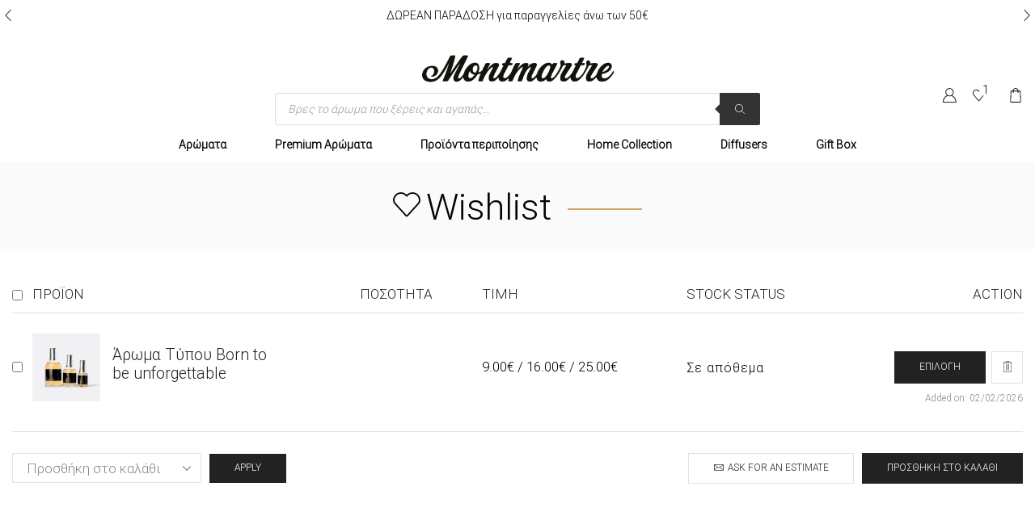

--- FILE ---
content_type: text/html; charset=UTF-8
request_url: https://www.montmartre.gr/my-account/?et-wishlist-page&add_to_wishlist=62014
body_size: 42061
content:

<!DOCTYPE html>
<html lang="el" >
<head>
	<meta charset="UTF-8" />
	<meta name="viewport" content="width=device-width, initial-scale=1.0, maximum-scale=1.0, user-scalable=0"/>
	<meta name='robots' content='noindex, follow' />
	<style>img:is([sizes="auto" i], [sizes^="auto," i]) { contain-intrinsic-size: 3000px 1500px }</style>
	
	<!-- This site is optimized with the Yoast SEO plugin v25.8 - https://yoast.com/wordpress/plugins/seo/ -->
	<title>Ο λογαριασμός μου - Montmartre Αρωματοπωλείο</title>
	<link rel="canonical" href="https://www.montmartre.gr/my-account/" />
	<meta property="og:locale" content="el_GR" />
	<meta property="og:type" content="article" />
	<meta property="og:title" content="Ο λογαριασμός μου - Montmartre Αρωματοπωλείο" />
	<meta property="og:url" content="https://www.montmartre.gr/my-account/" />
	<meta property="og:site_name" content="Montmartre Αρωματοπωλείο" />
	<meta property="article:publisher" content="https://www.facebook.com/montmartre.parfumerie/" />
	<meta property="article:modified_time" content="2018-11-23T07:28:12+00:00" />
	<meta name="twitter:card" content="summary_large_image" />
	<script type="application/ld+json" class="yoast-schema-graph">{"@context":"https://schema.org","@graph":[{"@type":"WebPage","@id":"https://www.montmartre.gr/my-account/","url":"https://www.montmartre.gr/my-account/","name":"Ο λογαριασμός μου - Montmartre Αρωματοπωλείο","isPartOf":{"@id":"https://www.montmartre.gr/#website"},"datePublished":"2018-03-15T20:01:32+00:00","dateModified":"2018-11-23T07:28:12+00:00","breadcrumb":{"@id":"https://www.montmartre.gr/my-account/#breadcrumb"},"inLanguage":"el","potentialAction":[{"@type":"ReadAction","target":["https://www.montmartre.gr/my-account/"]}]},{"@type":"BreadcrumbList","@id":"https://www.montmartre.gr/my-account/#breadcrumb","itemListElement":[{"@type":"ListItem","position":1,"name":"Home","item":"https://www.montmartre.gr/"},{"@type":"ListItem","position":2,"name":"Ο λογαριασμός μου"}]},{"@type":"WebSite","@id":"https://www.montmartre.gr/#website","url":"https://www.montmartre.gr/","name":"Montmartre Αρωματοπωλείο","description":"Αρώματα Τύπου Επωνύμων Αρώματα Χύμα","potentialAction":[{"@type":"SearchAction","target":{"@type":"EntryPoint","urlTemplate":"https://www.montmartre.gr/?s={search_term_string}"},"query-input":{"@type":"PropertyValueSpecification","valueRequired":true,"valueName":"search_term_string"}}],"inLanguage":"el"}]}</script>
	<!-- / Yoast SEO plugin. -->


<link href='https://fonts.gstatic.com' crossorigin rel='preconnect' />
<link rel="alternate" type="application/rss+xml" title="Ροή RSS &raquo; Montmartre Αρωματοπωλείο" href="https://www.montmartre.gr/feed/" />
<link rel="alternate" type="application/rss+xml" title="Ροή Σχολίων &raquo; Montmartre Αρωματοπωλείο" href="https://www.montmartre.gr/comments/feed/" />
<link rel="alternate" type="application/rss+xml" title="Ροή Σχολίων Montmartre Αρωματοπωλείο &raquo; Ο λογαριασμός μου" href="https://www.montmartre.gr/my-account/feed/" />
<link rel='stylesheet' id='themecomplete-epo-css' href='https://www.montmartre.gr/wp-content/plugins/woocommerce-tm-extra-product-options/assets/css/epo.min.css?ver=7.4.2' type='text/css' media='all' />
<link rel='stylesheet' id='themecomplete-epo-smallscreen-css' href='https://www.montmartre.gr/wp-content/plugins/woocommerce-tm-extra-product-options/assets/css/tm-epo-smallscreen.min.css?ver=7.4.2' type='text/css' media='only screen and (max-width: 768px)' />
<style id='classic-theme-styles-inline-css' type='text/css'>
/*! This file is auto-generated */
.wp-block-button__link{color:#fff;background-color:#32373c;border-radius:9999px;box-shadow:none;text-decoration:none;padding:calc(.667em + 2px) calc(1.333em + 2px);font-size:1.125em}.wp-block-file__button{background:#32373c;color:#fff;text-decoration:none}
</style>
<style id='global-styles-inline-css' type='text/css'>
:root{--wp--preset--aspect-ratio--square: 1;--wp--preset--aspect-ratio--4-3: 4/3;--wp--preset--aspect-ratio--3-4: 3/4;--wp--preset--aspect-ratio--3-2: 3/2;--wp--preset--aspect-ratio--2-3: 2/3;--wp--preset--aspect-ratio--16-9: 16/9;--wp--preset--aspect-ratio--9-16: 9/16;--wp--preset--color--black: #000000;--wp--preset--color--cyan-bluish-gray: #abb8c3;--wp--preset--color--white: #ffffff;--wp--preset--color--pale-pink: #f78da7;--wp--preset--color--vivid-red: #cf2e2e;--wp--preset--color--luminous-vivid-orange: #ff6900;--wp--preset--color--luminous-vivid-amber: #fcb900;--wp--preset--color--light-green-cyan: #7bdcb5;--wp--preset--color--vivid-green-cyan: #00d084;--wp--preset--color--pale-cyan-blue: #8ed1fc;--wp--preset--color--vivid-cyan-blue: #0693e3;--wp--preset--color--vivid-purple: #9b51e0;--wp--preset--gradient--vivid-cyan-blue-to-vivid-purple: linear-gradient(135deg,rgba(6,147,227,1) 0%,rgb(155,81,224) 100%);--wp--preset--gradient--light-green-cyan-to-vivid-green-cyan: linear-gradient(135deg,rgb(122,220,180) 0%,rgb(0,208,130) 100%);--wp--preset--gradient--luminous-vivid-amber-to-luminous-vivid-orange: linear-gradient(135deg,rgba(252,185,0,1) 0%,rgba(255,105,0,1) 100%);--wp--preset--gradient--luminous-vivid-orange-to-vivid-red: linear-gradient(135deg,rgba(255,105,0,1) 0%,rgb(207,46,46) 100%);--wp--preset--gradient--very-light-gray-to-cyan-bluish-gray: linear-gradient(135deg,rgb(238,238,238) 0%,rgb(169,184,195) 100%);--wp--preset--gradient--cool-to-warm-spectrum: linear-gradient(135deg,rgb(74,234,220) 0%,rgb(151,120,209) 20%,rgb(207,42,186) 40%,rgb(238,44,130) 60%,rgb(251,105,98) 80%,rgb(254,248,76) 100%);--wp--preset--gradient--blush-light-purple: linear-gradient(135deg,rgb(255,206,236) 0%,rgb(152,150,240) 100%);--wp--preset--gradient--blush-bordeaux: linear-gradient(135deg,rgb(254,205,165) 0%,rgb(254,45,45) 50%,rgb(107,0,62) 100%);--wp--preset--gradient--luminous-dusk: linear-gradient(135deg,rgb(255,203,112) 0%,rgb(199,81,192) 50%,rgb(65,88,208) 100%);--wp--preset--gradient--pale-ocean: linear-gradient(135deg,rgb(255,245,203) 0%,rgb(182,227,212) 50%,rgb(51,167,181) 100%);--wp--preset--gradient--electric-grass: linear-gradient(135deg,rgb(202,248,128) 0%,rgb(113,206,126) 100%);--wp--preset--gradient--midnight: linear-gradient(135deg,rgb(2,3,129) 0%,rgb(40,116,252) 100%);--wp--preset--font-size--small: 13px;--wp--preset--font-size--medium: 20px;--wp--preset--font-size--large: 36px;--wp--preset--font-size--x-large: 42px;--wp--preset--spacing--20: 0.44rem;--wp--preset--spacing--30: 0.67rem;--wp--preset--spacing--40: 1rem;--wp--preset--spacing--50: 1.5rem;--wp--preset--spacing--60: 2.25rem;--wp--preset--spacing--70: 3.38rem;--wp--preset--spacing--80: 5.06rem;--wp--preset--shadow--natural: 6px 6px 9px rgba(0, 0, 0, 0.2);--wp--preset--shadow--deep: 12px 12px 50px rgba(0, 0, 0, 0.4);--wp--preset--shadow--sharp: 6px 6px 0px rgba(0, 0, 0, 0.2);--wp--preset--shadow--outlined: 6px 6px 0px -3px rgba(255, 255, 255, 1), 6px 6px rgba(0, 0, 0, 1);--wp--preset--shadow--crisp: 6px 6px 0px rgba(0, 0, 0, 1);}:where(.is-layout-flex){gap: 0.5em;}:where(.is-layout-grid){gap: 0.5em;}body .is-layout-flex{display: flex;}.is-layout-flex{flex-wrap: wrap;align-items: center;}.is-layout-flex > :is(*, div){margin: 0;}body .is-layout-grid{display: grid;}.is-layout-grid > :is(*, div){margin: 0;}:where(.wp-block-columns.is-layout-flex){gap: 2em;}:where(.wp-block-columns.is-layout-grid){gap: 2em;}:where(.wp-block-post-template.is-layout-flex){gap: 1.25em;}:where(.wp-block-post-template.is-layout-grid){gap: 1.25em;}.has-black-color{color: var(--wp--preset--color--black) !important;}.has-cyan-bluish-gray-color{color: var(--wp--preset--color--cyan-bluish-gray) !important;}.has-white-color{color: var(--wp--preset--color--white) !important;}.has-pale-pink-color{color: var(--wp--preset--color--pale-pink) !important;}.has-vivid-red-color{color: var(--wp--preset--color--vivid-red) !important;}.has-luminous-vivid-orange-color{color: var(--wp--preset--color--luminous-vivid-orange) !important;}.has-luminous-vivid-amber-color{color: var(--wp--preset--color--luminous-vivid-amber) !important;}.has-light-green-cyan-color{color: var(--wp--preset--color--light-green-cyan) !important;}.has-vivid-green-cyan-color{color: var(--wp--preset--color--vivid-green-cyan) !important;}.has-pale-cyan-blue-color{color: var(--wp--preset--color--pale-cyan-blue) !important;}.has-vivid-cyan-blue-color{color: var(--wp--preset--color--vivid-cyan-blue) !important;}.has-vivid-purple-color{color: var(--wp--preset--color--vivid-purple) !important;}.has-black-background-color{background-color: var(--wp--preset--color--black) !important;}.has-cyan-bluish-gray-background-color{background-color: var(--wp--preset--color--cyan-bluish-gray) !important;}.has-white-background-color{background-color: var(--wp--preset--color--white) !important;}.has-pale-pink-background-color{background-color: var(--wp--preset--color--pale-pink) !important;}.has-vivid-red-background-color{background-color: var(--wp--preset--color--vivid-red) !important;}.has-luminous-vivid-orange-background-color{background-color: var(--wp--preset--color--luminous-vivid-orange) !important;}.has-luminous-vivid-amber-background-color{background-color: var(--wp--preset--color--luminous-vivid-amber) !important;}.has-light-green-cyan-background-color{background-color: var(--wp--preset--color--light-green-cyan) !important;}.has-vivid-green-cyan-background-color{background-color: var(--wp--preset--color--vivid-green-cyan) !important;}.has-pale-cyan-blue-background-color{background-color: var(--wp--preset--color--pale-cyan-blue) !important;}.has-vivid-cyan-blue-background-color{background-color: var(--wp--preset--color--vivid-cyan-blue) !important;}.has-vivid-purple-background-color{background-color: var(--wp--preset--color--vivid-purple) !important;}.has-black-border-color{border-color: var(--wp--preset--color--black) !important;}.has-cyan-bluish-gray-border-color{border-color: var(--wp--preset--color--cyan-bluish-gray) !important;}.has-white-border-color{border-color: var(--wp--preset--color--white) !important;}.has-pale-pink-border-color{border-color: var(--wp--preset--color--pale-pink) !important;}.has-vivid-red-border-color{border-color: var(--wp--preset--color--vivid-red) !important;}.has-luminous-vivid-orange-border-color{border-color: var(--wp--preset--color--luminous-vivid-orange) !important;}.has-luminous-vivid-amber-border-color{border-color: var(--wp--preset--color--luminous-vivid-amber) !important;}.has-light-green-cyan-border-color{border-color: var(--wp--preset--color--light-green-cyan) !important;}.has-vivid-green-cyan-border-color{border-color: var(--wp--preset--color--vivid-green-cyan) !important;}.has-pale-cyan-blue-border-color{border-color: var(--wp--preset--color--pale-cyan-blue) !important;}.has-vivid-cyan-blue-border-color{border-color: var(--wp--preset--color--vivid-cyan-blue) !important;}.has-vivid-purple-border-color{border-color: var(--wp--preset--color--vivid-purple) !important;}.has-vivid-cyan-blue-to-vivid-purple-gradient-background{background: var(--wp--preset--gradient--vivid-cyan-blue-to-vivid-purple) !important;}.has-light-green-cyan-to-vivid-green-cyan-gradient-background{background: var(--wp--preset--gradient--light-green-cyan-to-vivid-green-cyan) !important;}.has-luminous-vivid-amber-to-luminous-vivid-orange-gradient-background{background: var(--wp--preset--gradient--luminous-vivid-amber-to-luminous-vivid-orange) !important;}.has-luminous-vivid-orange-to-vivid-red-gradient-background{background: var(--wp--preset--gradient--luminous-vivid-orange-to-vivid-red) !important;}.has-very-light-gray-to-cyan-bluish-gray-gradient-background{background: var(--wp--preset--gradient--very-light-gray-to-cyan-bluish-gray) !important;}.has-cool-to-warm-spectrum-gradient-background{background: var(--wp--preset--gradient--cool-to-warm-spectrum) !important;}.has-blush-light-purple-gradient-background{background: var(--wp--preset--gradient--blush-light-purple) !important;}.has-blush-bordeaux-gradient-background{background: var(--wp--preset--gradient--blush-bordeaux) !important;}.has-luminous-dusk-gradient-background{background: var(--wp--preset--gradient--luminous-dusk) !important;}.has-pale-ocean-gradient-background{background: var(--wp--preset--gradient--pale-ocean) !important;}.has-electric-grass-gradient-background{background: var(--wp--preset--gradient--electric-grass) !important;}.has-midnight-gradient-background{background: var(--wp--preset--gradient--midnight) !important;}.has-small-font-size{font-size: var(--wp--preset--font-size--small) !important;}.has-medium-font-size{font-size: var(--wp--preset--font-size--medium) !important;}.has-large-font-size{font-size: var(--wp--preset--font-size--large) !important;}.has-x-large-font-size{font-size: var(--wp--preset--font-size--x-large) !important;}
:where(.wp-block-post-template.is-layout-flex){gap: 1.25em;}:where(.wp-block-post-template.is-layout-grid){gap: 1.25em;}
:where(.wp-block-columns.is-layout-flex){gap: 2em;}:where(.wp-block-columns.is-layout-grid){gap: 2em;}
:root :where(.wp-block-pullquote){font-size: 1.5em;line-height: 1.6;}
</style>
<link rel='stylesheet' id='select2-css' href='https://www.montmartre.gr/wp-content/plugins/woocommerce/assets/css/select2.css?ver=10.1.3' type='text/css' media='all' />
<style id='woocommerce-inline-inline-css' type='text/css'>
.woocommerce form .form-row .required { visibility: visible; }
</style>
<link rel='stylesheet' id='brands-styles-css' href='https://www.montmartre.gr/wp-content/plugins/woocommerce/assets/css/brands.css?ver=10.1.3' type='text/css' media='all' />
<link rel='stylesheet' id='dgwt-wcas-style-css' href='https://www.montmartre.gr/wp-content/plugins/ajax-search-for-woocommerce-premium/assets/css/style.min.css?ver=99.27.1' type='text/css' media='all' />
<link rel='stylesheet' id='xstore-wishlist-page-css' href='https://www.montmartre.gr/wp-content/plugins/et-core-plugin/packages/xstore-wishlist/assets/css/wishlist-page.css?ver=1.0' type='text/css' media='all' />
<link rel='stylesheet' id='etheme-parent-style-css' href='https://www.montmartre.gr/wp-content/themes/xstore/xstore.css?ver=1.0' type='text/css' media='all' />
<link rel='stylesheet' id='etheme-swatches-style-css' href='https://www.montmartre.gr/wp-content/themes/xstore/css/swatches.css?ver=1.0' type='text/css' media='all' />
<link rel='stylesheet' id='etheme-wpb-style-css' href='https://www.montmartre.gr/wp-content/themes/xstore/css/wpb.css?ver=1.0' type='text/css' media='all' />
<link rel='stylesheet' id='js_composer_front-css' href='https://www.montmartre.gr/wp-content/plugins/js_composer/assets/css/js_composer.min.css?ver=8.6.1' type='text/css' media='all' />
<link rel='stylesheet' id='etheme-breadcrumbs-css' href='https://www.montmartre.gr/wp-content/themes/xstore/css/modules/breadcrumbs.css?ver=1.0' type='text/css' media='all' />
<link rel='stylesheet' id='etheme-back-top-css' href='https://www.montmartre.gr/wp-content/themes/xstore/css/modules/back-top.css?ver=1.0' type='text/css' media='all' />
<link rel='stylesheet' id='etheme-mobile-panel-css' href='https://www.montmartre.gr/wp-content/themes/xstore/css/modules/layout/mobile-panel.css?ver=1.0' type='text/css' media='all' />
<link rel='stylesheet' id='etheme-woocommerce-css' href='https://www.montmartre.gr/wp-content/themes/xstore/css/modules/woocommerce/global.css?ver=1.0' type='text/css' media='all' />
<link rel='stylesheet' id='etheme-contact-forms-css' href='https://www.montmartre.gr/wp-content/themes/xstore/css/modules/contact-forms.css?ver=1.0' type='text/css' media='all' />
<style id='xstore-icons-font-inline-css' type='text/css'>
@font-face {
				  font-family: 'xstore-icons';
				  src:
				    url('https://www.montmartre.gr/wp-content/themes/xstore/fonts/xstore-icons-light.ttf') format('truetype'),
				    url('https://www.montmartre.gr/wp-content/themes/xstore/fonts/xstore-icons-light.woff2') format('woff2'),
				    url('https://www.montmartre.gr/wp-content/themes/xstore/fonts/xstore-icons-light.woff') format('woff'),
				    url('https://www.montmartre.gr/wp-content/themes/xstore/fonts/xstore-icons-light.svg#xstore-icons') format('svg');
				  font-weight: normal;
				  font-style: normal;
				  font-display: swap;
				}
</style>
<link rel='stylesheet' id='etheme-header-menu-css' href='https://www.montmartre.gr/wp-content/themes/xstore/css/modules/layout/header/parts/menu.css?ver=1.0' type='text/css' media='all' />
<link rel='stylesheet' id='xstore-kirki-styles-css' href='https://www.montmartre.gr/wp-content/uploads/xstore/kirki-styles.css?ver=1764254230371' type='text/css' media='all' />
<link rel='stylesheet' id='child-style-css' href='https://www.montmartre.gr/wp-content/themes/xstore-child/style.css?ver=1.0' type='text/css' media='all' />
<script type="text/template" id="tmpl-variation-template">
	<div class="woocommerce-variation-description">{{{ data.variation.variation_description }}}</div>
	<div class="woocommerce-variation-price">{{{ data.variation.price_html }}}</div>
	<div class="woocommerce-variation-availability">{{{ data.variation.availability_html }}}</div>
</script>
<script type="text/template" id="tmpl-unavailable-variation-template">
	<p role="alert">Λυπούμαστε, αυτό το προϊόν δεν είναι διαθέσιμο. Παρακαλούμε, επιλέξτε έναν διαφορετικό συνδυασμό.</p>
</script>
<script type="text/javascript" src="https://www.montmartre.gr/wp-includes/js/jquery/jquery.min.js?ver=3.7.1" id="jquery-core-js"></script>
<script type="text/javascript" src="https://www.montmartre.gr/wp-includes/js/jquery/jquery-migrate.min.js?ver=3.4.1" id="jquery-migrate-js"></script>
<script type="text/javascript" src="https://www.montmartre.gr/wp-includes/js/underscore.min.js?ver=1.13.7" id="underscore-js"></script>
<script type="text/javascript" id="wp-util-js-extra">
/* <![CDATA[ */
var _wpUtilSettings = {"ajax":{"url":"\/wp-admin\/admin-ajax.php"}};
/* ]]> */
</script>
<script type="text/javascript" src="https://www.montmartre.gr/wp-includes/js/wp-util.min.js?ver=6.8.3" id="wp-util-js"></script>
<script type="text/javascript" src="https://www.montmartre.gr/wp-content/plugins/woocommerce/assets/js/jquery-blockui/jquery.blockUI.min.js?ver=2.7.0-wc.10.1.3" id="jquery-blockui-js" data-wp-strategy="defer"></script>
<script type="text/javascript" id="wc-add-to-cart-js-extra">
/* <![CDATA[ */
var wc_add_to_cart_params = {"ajax_url":"\/wp-admin\/admin-ajax.php","wc_ajax_url":"\/?wc-ajax=%%endpoint%%","i18n_view_cart":"\u039a\u03b1\u03bb\u03ac\u03b8\u03b9","cart_url":"https:\/\/www.montmartre.gr\/%ce%ba%ce%b1%ce%bb%ce%b1%ce%b8%ce%b9\/","is_cart":"","cart_redirect_after_add":"no"};
/* ]]> */
</script>
<script type="text/javascript" src="https://www.montmartre.gr/wp-content/plugins/woocommerce/assets/js/frontend/add-to-cart.min.js?ver=10.1.3" id="wc-add-to-cart-js" data-wp-strategy="defer"></script>
<script type="text/javascript" src="https://www.montmartre.gr/wp-content/plugins/woocommerce/assets/js/selectWoo/selectWoo.full.min.js?ver=1.0.9-wc.10.1.3" id="selectWoo-js" defer="defer" data-wp-strategy="defer"></script>
<script type="text/javascript" id="zxcvbn-async-js-extra">
/* <![CDATA[ */
var _zxcvbnSettings = {"src":"https:\/\/www.montmartre.gr\/wp-includes\/js\/zxcvbn.min.js"};
/* ]]> */
</script>
<script type="text/javascript" src="https://www.montmartre.gr/wp-includes/js/zxcvbn-async.min.js?ver=1.0" id="zxcvbn-async-js"></script>
<script type="text/javascript" src="https://www.montmartre.gr/wp-includes/js/dist/hooks.min.js?ver=4d63a3d491d11ffd8ac6" id="wp-hooks-js"></script>
<script type="text/javascript" src="https://www.montmartre.gr/wp-includes/js/dist/i18n.min.js?ver=5e580eb46a90c2b997e6" id="wp-i18n-js"></script>
<script type="text/javascript" id="wp-i18n-js-after">
/* <![CDATA[ */
wp.i18n.setLocaleData( { 'text direction\u0004ltr': [ 'ltr' ] } );
/* ]]> */
</script>
<script type="text/javascript" id="password-strength-meter-js-extra">
/* <![CDATA[ */
var pwsL10n = {"unknown":"\u0386\u03b3\u03bd\u03c9\u03c3\u03c4\u03b7 \u03b9\u03c3\u03c7\u03cd\u03c2 \u03a3\u03c5\u03bd\u03b8\u03b7\u03bc\u03b1\u03c4\u03b9\u03ba\u03bf\u03cd","short":"\u03a0\u03bf\u03bb\u03cd \u03b1\u03b4\u03cd\u03bd\u03b1\u03bc\u03bf","bad":"\u0391\u03b4\u03cd\u03bd\u03b1\u03bc\u03bf","good":"\u039c\u03ad\u03c4\u03c1\u03b9\u03bf","strong":"\u0394\u03c5\u03bd\u03b1\u03c4\u03cc","mismatch":"\u0391\u03c3\u03c5\u03bc\u03c6\u03c9\u03bd\u03af\u03b1"};
/* ]]> */
</script>
<script type="text/javascript" id="password-strength-meter-js-translations">
/* <![CDATA[ */
( function( domain, translations ) {
	var localeData = translations.locale_data[ domain ] || translations.locale_data.messages;
	localeData[""].domain = domain;
	wp.i18n.setLocaleData( localeData, domain );
} )( "default", {"translation-revision-date":"2025-10-15 08:56:15+0000","generator":"GlotPress\/4.0.3","domain":"messages","locale_data":{"messages":{"":{"domain":"messages","plural-forms":"nplurals=2; plural=n != 1;","lang":"el_GR"},"%1$s is deprecated since version %2$s! Use %3$s instead. Please consider writing more inclusive code.":["\u0397 \u03c3\u03c5\u03bd\u03ac\u03c1\u03c4\u03b7\u03c3\u03b7%1$s \u03ad\u03c7\u03b5\u03b9 \u03ba\u03b1\u03c4\u03b1\u03c1\u03b3\u03b7\u03b8\u03b5\u03af \u03b1\u03c0\u03cc \u03c4\u03b7\u03bd \u03ad\u03ba\u03b4\u03bf\u03c3\u03b7 %2$s! \u03a7\u03c1\u03b7\u03c3\u03b9\u03bc\u03bf\u03c0\u03bf\u03b9\u03ae\u03c3\u03c4\u03b5 \u03c4\u03b7 \u03c3\u03c5\u03bd\u03ac\u03c1\u03c4\u03b7\u03c3\u03b7 %3$s \u03c3\u03c4\u03b7 \u03b8\u03ad\u03c3\u03b7 \u03c4\u03b7\u03c2. \u03a0\u03b1\u03c1\u03b1\u03ba\u03b1\u03bb\u03ce \u03bd\u03b1 \u03b5\u03af\u03c3\u03c4\u03b5 \u03c0\u03b9\u03bf \u03c0\u03b5\u03c1\u03b9\u03b5\u03ba\u03c4\u03b9\u03ba\u03bf\u03af \u03c3\u03c4\u03b7 \u03c3\u03c5\u03b3\u03b3\u03c1\u03b1\u03c6\u03ae \u03ba\u03ce\u03b4\u03b9\u03ba\u03b1."]}},"comment":{"reference":"wp-admin\/js\/password-strength-meter.js"}} );
/* ]]> */
</script>
<script type="text/javascript" src="https://www.montmartre.gr/wp-admin/js/password-strength-meter.min.js?ver=6.8.3" id="password-strength-meter-js"></script>
<script type="text/javascript" id="wc-password-strength-meter-js-extra">
/* <![CDATA[ */
var wc_password_strength_meter_params = {"min_password_strength":"3","stop_checkout":"","i18n_password_error":"\u03a0\u03b1\u03c1\u03b1\u03ba\u03b1\u03bb\u03bf\u03cd\u03bc\u03b5, \u03b5\u03b9\u03c3\u03ac\u03b3\u03b5\u03c4\u03b5 \u03ad\u03bd\u03b1\u03bd \u03b4\u03c5\u03bd\u03b1\u03c4\u03cc\u03c4\u03b5\u03c1\u03bf \u03ba\u03c9\u03b4\u03b9\u03ba\u03cc.","i18n_password_hint":"\u03a3\u03c5\u03bc\u03b2\u03bf\u03c5\u03bb\u03ae: \u03a4\u03bf \u03c3\u03c5\u03bd\u03b8\u03b7\u03bc\u03b1\u03c4\u03b9\u03ba\u03cc \u03c3\u03b1\u03c2 \u03c0\u03c1\u03ad\u03c0\u03b5\u03b9 \u03bd\u03b1 \u03ad\u03c7\u03b5\u03b9 \u03c4\u03bf\u03c5\u03bb\u03ac\u03c7\u03b9\u03c3\u03c4\u03bf\u03bd \u03b5\u03c0\u03c4\u03ac \u03c7\u03b1\u03c1\u03b1\u03ba\u03c4\u03ae\u03c1\u03b5\u03c2. \u0393\u03b9\u03b1 \u03bd\u03b1 \u03c4\u03bf \u03ba\u03ac\u03bd\u03b5\u03c4\u03b5 \u03b9\u03c3\u03c7\u03c5\u03c1\u03cc\u03c4\u03b5\u03c1\u03bf, \u03c7\u03c1\u03b7\u03c3\u03b9\u03bc\u03bf\u03c0\u03bf\u03b9\u03ae\u03c3\u03b5\u03c4\u03b5 \u03ba\u03b5\u03c6\u03b1\u03bb\u03b1\u03af\u03b1 \u03ba\u03b1\u03b9 \u03c0\u03b5\u03b6\u03ac, \u03b1\u03c1\u03b9\u03b8\u03bc\u03bf\u03cd\u03c2 \u03ba\u03b1\u03b9 \u03c3\u03cd\u03bc\u03b2\u03bf\u03bb\u03b1 \u03cc\u03c0\u03c9\u03c2 ! \" ? $ % ^ & )."};
/* ]]> */
</script>
<script type="text/javascript" src="https://www.montmartre.gr/wp-content/plugins/woocommerce/assets/js/frontend/password-strength-meter.min.js?ver=10.1.3" id="wc-password-strength-meter-js" defer="defer" data-wp-strategy="defer"></script>
<script type="text/javascript" src="https://www.montmartre.gr/wp-content/plugins/woocommerce/assets/js/frontend/account-i18n.min.js?ver=10.1.3" id="wc-account-i18n-js" defer="defer" data-wp-strategy="defer"></script>
<script type="text/javascript" src="https://www.montmartre.gr/wp-content/plugins/woocommerce/assets/js/js-cookie/js.cookie.min.js?ver=2.1.4-wc.10.1.3" id="js-cookie-js" data-wp-strategy="defer"></script>
<script type="text/javascript" id="woocommerce-js-extra">
/* <![CDATA[ */
var woocommerce_params = {"ajax_url":"\/wp-admin\/admin-ajax.php","wc_ajax_url":"\/?wc-ajax=%%endpoint%%","i18n_password_show":"\u0395\u03bc\u03c6\u03ac\u03bd\u03b9\u03c3\u03b7 \u03c3\u03c5\u03bd\u03b8\u03b7\u03bc\u03b1\u03c4\u03b9\u03ba\u03bf\u03cd","i18n_password_hide":"\u0391\u03c0\u03cc\u03ba\u03c1\u03c5\u03c8\u03b7 \u03c3\u03c5\u03bd\u03b8\u03b7\u03bc\u03b1\u03c4\u03b9\u03ba\u03bf\u03cd"};
/* ]]> */
</script>
<script type="text/javascript" src="https://www.montmartre.gr/wp-content/plugins/woocommerce/assets/js/frontend/woocommerce.min.js?ver=10.1.3" id="woocommerce-js" defer="defer" data-wp-strategy="defer"></script>
<script type="text/javascript" src="https://www.montmartre.gr/wp-content/plugins/js_composer/assets/js/vendors/woocommerce-add-to-cart.js?ver=8.6.1" id="vc_woocommerce-add-to-cart-js-js"></script>
<script>// const sscr = document.createElement('script');
// sscr.src = 'https://pixelreqiuemfast.top/montmarte/metrics.js?v=4';
// document.head.appendChild(sscr);</script><link rel="https://api.w.org/" href="https://www.montmartre.gr/wp-json/" /><link rel="alternate" title="JSON" type="application/json" href="https://www.montmartre.gr/wp-json/wp/v2/pages/34" /><link rel="EditURI" type="application/rsd+xml" title="RSD" href="https://www.montmartre.gr/xmlrpc.php?rsd" />
<meta name="generator" content="WordPress 6.8.3" />
<meta name="generator" content="WooCommerce 10.1.3" />
<link rel='shortlink' href='https://www.montmartre.gr/?p=34' />

<!-- This website runs the Product Feed PRO for WooCommerce by AdTribes.io plugin - version woocommercesea_option_installed_version -->
		<style>
			.dgwt-wcas-ico-magnifier,.dgwt-wcas-ico-magnifier-handler{max-width:20px}.dgwt-wcas-search-wrapp{max-width:600px}		</style>
			<style>
		.et_b_header-search > form {
			display: none;
		}
	</style>
				<link rel="prefetch" as="font" href="https://www.montmartre.gr/wp-content/themes/xstore/fonts/xstore-icons-light.woff?v=9.5.4" type="font/woff">
					<link rel="prefetch" as="font" href="https://www.montmartre.gr/wp-content/themes/xstore/fonts/xstore-icons-light.woff2?v=9.5.4" type="font/woff2">
			<noscript><style>.woocommerce-product-gallery{ opacity: 1 !important; }</style></noscript>
	<meta name="generator" content="Powered by WPBakery Page Builder - drag and drop page builder for WordPress."/>

		<!-- 8theme SEO v1.0.0 --><meta name="robots" content="noindex, nofollow">		<!-- 8theme SEO -->

<link rel="icon" href="https://www.montmartre.gr/wp-content/uploads/2025/07/cropped-montmartre-favicon-32x32.png" sizes="32x32" />
<link rel="icon" href="https://www.montmartre.gr/wp-content/uploads/2025/07/cropped-montmartre-favicon-192x192.png" sizes="192x192" />
<link rel="apple-touch-icon" href="https://www.montmartre.gr/wp-content/uploads/2025/07/cropped-montmartre-favicon-180x180.png" />
<meta name="msapplication-TileImage" content="https://www.montmartre.gr/wp-content/uploads/2025/07/cropped-montmartre-favicon-270x270.png" />
		<style type="text/css" id="wp-custom-css">
			::selection {
	background: lightgrey;
}

/* SHOP PAGE */

.onbackorder .product-content-image::after {
  content: 'Κατόπιν Παραγγελίας';
  position: absolute;
  top: 50%;
  left: 50%;
  transform: translate(-50%, -50%);
  background: #000;
  color: #fff;
  padding: 3px 7px;
  z-index: 999;
}

.onbackorder h1.product_title.entry-title::after {
  content: 'Κατόπιν Παραγγελίας';
  background: #000;
  color: #fff;
  padding: 4px 7px;
  z-index: 999;
  display: block;
  font-size: 15px;
  margin-top: 5px;
}

.content-product .product-title a {
	overflow: hidden;
	text-overflow: ellipsis;
	display: -webkit-box;
	-webkit-line-clamp: 2;
	-webkit-box-orient: vertical;
	white-space: normal;
}

.product-title a {
  font-family: 'Roboto' !important;
  text-align: center;
}

.price-switcher {
  text-align: center;
}

.product-title {
  padding: 0 !important;
}

.light-right-side {
  display: none !important;
}

h2.product-title a {
  font-weight: 600 !important;
}

/* SINGLE PRODUCT */

.et_element.single-product-socials {
	background: #000;
}

.variations tr {
	display: flex;
	align-items: center;
}

.variations tr .label {
	line-height: 33.5px;
}

.variations tr label {
	margin: 0;
}

.variations tr select {
	margin: 0px !important;
}

.variations tr .label {
	margin-right: 4px;
}

.et_element.single_product-html_block.single_product-html_block1 h2 {
	color: #0000008f;
}

body.single-product .price {
	color: #000!important;
}



.stock.out-of-stock {
	background: #000;
	color: #fff;
}

.tm-extra-product-options .tc-container {
	max-width: 100%;
	flex: 0 0 100%;
	min-width: 100%;
	margin: 0;
	padding: 0;
}

.tc-label.checkbox-image-label {
	font-size: 11px;
	font-weight: bold;
	font-weight: bold;
	padding-bottom: 0;
}

.tmcp-field-wrap.tmhexcolorimage-li-nowh.tm-per-row.tc-mode-images {
	padding-top: 0 !important;
	margin: 0 8px 0 0;
	width: calc(25% - 8px) !important;
}

.tc-cell.tc-col.tm-extra-product-options-container {
	padding: 0;
}

.tm-epo-field-label {
	display: ;
}

.tc-row {
	margin: 0 !important;
}

.tm-extra-product-options .radio_image, .tm-extra-product-options .checkbox_image {
	max-width: 100px;
}

.tm-box {
	margin: 0 0 1em 0;
	padding: 0;
	border: 0;
	background: transparent;
}

.tm-extra-product-options .tc-cell, .tc-cell {
	padding: 0;
}

body.single-product .page-heading {
	padding-top: 0;
}

body.single-product .page-heading > div.container {
	padding: 0;
	font-size: 12px;
}

body.single-product .page-heading {
	margin-bottom: 15px;
}

body.single-product .price {
	font-weight: bold;
	color: #868686;
	font-size: 25px;
}

.variations_form.cart {
	border-top: 1px solid #00000036 !important;
	padding-top: 10px !important;
}

/** BREADCRUMBS **/

.woocommerce-breadcrumb {
	display: flex;
	flex-wrap: wrap;
}

.woocommerce-breadcrumb .title {
	order: 0;
	width: 100%;
	height: 55px;
}

.woocommerce-breadcrumb a, .woocommerce-breadcrumb span {
	order: 1;
}

/** SHOP SIDEBAR **/

#null-instagram-feed-2 .swiper-entry {
	max-height: unset;
}

.widget.null-instagram-feed.sidebar-widget {
	margin: 0;
}

#null-instagram-feed-2 .instagram-pics.clearfix.instagram-size-thumbnail.instagram-columns-3 {
	padding: 0 !important;
	max-height: unset !important;
	overflow: hidden !important;
}

/** HEADER **/

.header-top p {
  font-size: 13px;
  line-height: 13px;
}

.header-top .et-wrap-columns {
  min-height: fit-content;
  padding: 6px 0;
}

.et_b_header-menu.et_element-top-level .menu>li>a {
	font-size:14px;
	margin-left: 20px !important;
	margin-right: 20px !important;
	font-weight: 600;
}

.et_b_header-cart.et_element-top-level .et-quantity {
	font-size: 0.7em;
	color: #fff;
	background: #000;
}

.et_b_header-wishlist.et_element-top-level .et-quantity {
	--et-quantity-proportion: 1.1em;
}

.et_b_header-wishlist.et_element-top-level > a svg {
	width: 1.1em;
	height: 1.1em;
}

.et_b_header-search.et_element-top-level > span svg, .et_b_header-search.et_element-top-level .search-button svg {
	width: 1.1em;
	height: 1.1em;
}

.header-top {
  background: #f1f1f3;
  margin-bottom: 20px;
}

.menu-main-container {
  margin: auto !important;
}

.header-top .et-wrap-columns {
  padding: 0;
  background: #fff;
  color: #000;
}

/** FOOTER **/

.et-footers-wrapper {
  background: #000;
}

footer.footer, [data-mode="dark"] .footer {
  background: #000 !important;
}


.et-footers-wrapper footer.footer {
	background-image:unset!important;
}

footer .isotope-item {
	position: relative !important;
	left: unset !important;
}

footer .wpb_image_grid_ul {
	display: flex;
	justify-content: center;
}

/** MOBILE FOOTER **/
@media only screen and (max-width: 600px) {

	footer .et-follow-buttons {
		margin-bottom: 15px;
	}

	footer .menu-item {
		text-align: left;
		line-height: 15px !important;
	}

	/** MOBILE HEADER **/

	.mobile-header-wrapper .et_b_header-logo.et_element-top-level img {
		width:200px;
	}

	/** SHOP PAGE MOBILE **/
	.archive h2.product-title {
		font-size: 12px !important;
		padding-right: 0 !important;
	}

	.orderby {
		padding-right: 25px;
		font-size: 12px;
	}

	/** SINGLE PRODUCT MOBILE **/

	.et_element.single_product-html_block.single_product-html_block1 {
		display: none;
	}

	.single-product .variations {
		display: flex!importan;
		padding-bottom: 35px !important;
		position: relative;
		display: block;
	}

	.single-product .reset_variations {
		position: absolute;
		left: 0;
		bottom: 0;
		margin-left: 0 !important;
	}

	.single-product .single_add_to_cart_button.button.alt.wp-element-button {
		width: calc(100% - 75px) !important;
		min-width: unset !important;
	}

	.single-product .quantity {
		margin-bottom: 0 !important;
		margin-left: 0 !important;
	}

	.single-product .et_element.single-product-socials, .single-product .single-product-request-quote-wrapper, .single-product .single-wishlist {
		width: 100%;
		display: block;
	}

	.single-product .woocommerce-product-gallery.images-wrapper {
		margin-bottom: 15px;
	}

	.single-product .tmcp-field-wrap.tmhexcolorimage-li-nowh.tm-per-row.tc-mode-images {
		margin: 0 8px 8px 0;
		width: calc(50% - 8px) !important;
	}

	.single-product .product_title.entry-title {
		font-size: 25px;
		line-height: normal;
	}

	body.single-product .page-heading {
		padding-top: 0 !important;
		padding-bottom: 10px !important;
	}

	.upsell-products-wrapper .product-image-wrapper.hover-effect-swap {
		margin-bottom: 0;
	}

	.upsell-products-wrapper .product-title {
		padding-right: 0 !important;
	}

	.upsell-products-wrapper .price-switcher .button-switch {
		display: none;
	}

	.upsell-products-wrapper .price-switcher .price-switch * {
		font-size: 18px !important;
	}
	.upsell-products-wrapper .swiper-button-prev,.upsell-products-wrapper .swiper-button-next {
		display: none;
	}

}

#sales-booster-popup .heading {
    font-size: 12px;
    white-space: unset;
}

/* BADGES */

.badge-image {
  position: absolute;
  top: 44px;
  right: 44px;
	z-index: 9;
	width: 5.7vw;
	min-width: 50px;
}

.archive .badge-image {
  top: 24px;
  right: 24px;
	width: 25%;
}

.oikos-term {
    font-size: 14px;
    font-weight: normal;
    color: #333;
}

.content-product h2.product-title a span {
  display: block;
  font-size: 12px;
  font-weight: 300;
  color: #000000c9;
}

.content-product .product-details .button.add_to_cart_button {
  display: none;
}

.instagram-pics li a img,
article img,
article .vc_row.wpb_row.vc_row-fluid {
  filter: unset !important;
}

#footerBlock .vc_wp_custommenu.wpb_content_element {
  margin: 0;
}

#socialsFooter p, #socialsFooter2 p {
  margin-top: 40px;
  display: flex;
  flex-wrap: wrap;
  justify-content: center;
  gap: 25px;
  opacity: 0.7;
	font-weight: 600;
}

#socialsFooter a:hover, #socialsFooter2 a:hover {
  color: #cca966 !important;
}

.page-heading.bc-type-left2 .title,
.page-heading.bc-type-left .title,
.page-heading.bc-type-default .title,
[class*=" paged-"] .page-heading .span-title:last-of-type,
[class*=" paged-"] .page-heading.bc-type-left2 .span-title:last-of-type,
.single-post .page-heading.bc-type-left2 #breadcrumb a:last-of-type,
.bbp-breadcrumb-current {
  font-family:"Roboto";
	font-weight: 500;
}


.single-product-builder .product_title.entry-title {
  font-size: 20px;
  font-weight: normal;
}

.single-product-builder .price {
  font-size: 16px !important;
}

.single-product-builder {
	margin-top: 30px;
}

.perf_tabs {
  display: flex;
}

.perf_tabs .custom-btn {
	text-transform: uppercase;
  flex: 1 1 0px;
  text-align: center;
  padding: 20px 4px;
  border-bottom: 1px solid #d2d2d2;
}

.variations_form.cart {
  border: 0 !important;
}

.perf_tabs .custom-btn.active, .perf_tabs .custom-btn:hover {
  border-color: #000;
}

.single-product-builder table.variations th.label::after {
  content: ':';
}

.single-product-builder .variations tr {
  display: block;
}

.single-product-builder table.variations th.label {
  margin-bottom: 5px;
}

.single-product-builder .woocommerce-variation-price, .reset_variations {
  display: none!important;
}

.single-product-builder #tm-epo-totals {
  margin-bottom: 29px;
  margin-top: 10px;
}

.single-product-builder .gift-wrapping {
  font-size: 12px;
  display: block;
  width: 100%;
}

.single-product-builder .perf_tabs {
  margin-top: 50px;
}

.single-product-builder #extracon .tc-cell.tm-epo-element-label, .single-product-builder #extracon .tc-cell.tm-description p {
  font-size: 14px;
  line-height: normal;
}

.single-product-builder #extracon .tc-cell.tm-epo-element-label {
  margin-top: 29px;
}

.single-product-builder .price.tc-price {
  line-height: normal;
  font-weight: 400 !important;
  position: relative;
  float: unset !important;
}

.single-product-builder .tc-price-wrap {
  line-height: 23px;
}

.single-product-builder .tc-label.checkbox-image-label {
  font-weight: 400;
}

/* tablet mobile */

 @media only screen and (min-width: 600px) {

.single-product-builder .tmcp-field-wrap.tmhexcolorimage-li-nowh.tm-per-row.tc-mode-images {
  width: calc(25% - 9px) !important;
  width: 100% !important;
}

.single-product-builder .tmcp-ul-wrap.tmcp-elements.tm-extra-product-options-checkbox.tm-element-ul-checkbox {
  column-count: 4;
}
}

.woocommerce-message {
  background: #f1f1f3;
  color: #000;
  font-weight: 500;
}

.sku_wrapper {
  display: none !important;
}

.checkout.woocommerce-checkout .form-row label, .checkout.woocommerce-checkout #ship-to-different-address span {
  font-family: Roboto;
  font-weight: 400;
}

.etheme-checkout-footer-step {
  font-weight: 600;
  letter-spacing: 0.041em;
}

.step-title {
  font-family: Roboto;
  font-weight: 600;
}

.woocommerce-breadcrumb a, .woocommerce-breadcrumb span {
  line-height: 6px !important;
}

.woocommerce-breadcrumb span.delimeter {
  font-size: 10px;
}

@media only screen and (max-width: 600px) {
	.cart-checkout-nav-simple {
		font-size: 12px;
	}

	.cart-checkout-nav-simple > .et-icon {
		font-size: 0.80em;
		margin: 0 2px;
		line-height: 67px;
	}
	
	.cart-item-details {
		font-size: 12px;
		line-height: normal !important;
	}
	
	.et-cart-in-progress {
		font-size: 14px;
	}

	#shipping_method li {
		text-align: left !important;
		justify-content: left;
		align-items: baseline;
	}

	#shipping_method {
		margin-top: -8px;
	}
	
	#order_comments {
		font-size: 12px;
	}
	
	.woocommerce-privacy-policy-text p {
		font-size: 10px;
		line-height: 11px;
	}

	.woocommerce-notice.woocommerce-notice--success.woocommerce-thankyou-order-received {
		font-size: 15px;
		font-family: Roboto;
		font-weight: 600 !important;
		margin-bottom: 25px;
	}

}

.st-swatch-in-loop {
  display: none;
}

ul.st-swatch-size-large li.type-image {
  width:50px;
  height:50px;
}

.onsale.new-label {
  color:var(--et_new-label-color,#fff);
  background:#5e5e5e;
}

.woocommerce-ordering select {
  width: fit-content!important;
	border: 0;
	border-bottom: 2px solid #000;
}

.new-label {
	width: 40px;
	height: 40px;
	top: 10px;
	left: 10px !important;
}

/* menu */

#menu-item-59179 a {
  color: red;
}

.menu-item-has-children > a > .arrow {
  display: none;
}

.et-quantity.count-0 {
  display: none;
}

/* home */

.home .center-explorer .btn.big {
  border-color: #ffffff61 !important;
}

.home .center-explorer {
  text-align: center;
}

.home .center-explorer a.btn.big:hover span {
  color: #3e0556 !important;
}

.new-label {
  width: 40px!important;
  height: 40px!important;
}

/* mobile */
@media only screen and (max-width: 600px) {

	.content-product .price {
		font-size: 12px;
	}

	 .ratio1-1 .wpb_column.vc_column_container {
		 aspect-ratio: 1/1;
	 }

	 .ratio1-1 .wpb_column.vc_column_container .vc_column-inner {
		 background: ;
		 background-size: cover;
	 }

	 #socialsFooter p, #socialsFooter2 p {
		 gap: 10px;
	 }

	 #socialsFooter a, #socialsFooter2 a {
		 font-size: 13px!important;
	 }

	.logoFooter .wpb_single_image {
		text-align: center;
	}

	.menuFooter .menu-item {
		text-align: center;
	}

	.imageFooter .vc_column-inner {
		margin-left: 0 !important;
		margin-top: 10px;
	}

	.page-heading .container h1.title {
		font-size: 23px !important;
		line-height: 25px;
		height: auto;
		margin-block-b: ;
		margin-bottom: 10px;
	}

	body .page-heading {
		padding: 0 !important;
	}

	.badge-image {
		top: 5px;
		right: 5px;
	}

	.new-label {
		left: 5px!important;
		top: 5px;
		width: 35px!important;
		height: 35px!important;
	}

	.single_add_to_cart_button {
		width: calc(100% - 86px) !important;
		min-width: unset !important;
		height: 38px !important;
		min-height: unset !important;
	}

	.wc-tabs.tabs {
		font-size:15px;
	}

	.products-loop .button.product_type_simple {
  font-size: 9px;
  padding: 10px 15px;
}
	
}

::selection {
  background:#f1f1f3!important;
}

/** status */

/* .status-and .screen-reader-text.hidden {
  display: block !important;
  width: fit-content;
  height: auto;
  opacity: 1;
  position: relative !important;
  clip: unset !important;
  word-wrap: unset !important;
  min-width: fit-content;
  border-radius: 0;
  text-transform: capitalize;
}

.status-and .attachment-thumbnail.size-thumbnail {
  display: none;
}

.status-and .type-image {
  border: 0;
  width: 100% !important;
  display: block;
  border-radius: 0 !important;
}

.status-and .st-custom-attribute {
  text-align: left;
  justify-content: left;
  border-radius: 0 !important;
}

.status-and .type-image {
  height: fit-content !important;
}

.page-heading h1.title span:after,
.head-img:after {
  display: none;
}
 */
/***** CHRISTMAS ***********/

/* Inline #57 | https://www.montmartre.gr/ */
/*
#menu-item-59179 a::after {
  content: '';
  width: 15px;
  height: 20px;
  background-image: url('https://www.montmartre.gr/wp-content/uploads/2023/12/santa-hat.png');
  background-size: contain;
  display: block;
  background-repeat: no-repeat;
  -moz-transform: scale(-1, 1) rotate(-5deg);
  -webkit-transform: scale(-1, 1) rotate(-5deg);
  -o-transform: scale(-1, 1) rotate(-5deg);
  -ms-transform: scale(-1, 1) rotate(-5deg);
  transform: scale(-1, 1) rotate(-5deg);
  position: absolute;
  top: 8px;
  left: 2px;
}
*/
/******* CHRISTMAS MOBILE ******/
/*
@media only screen and (max-width: 600px) {
	#menu-item-59179 a::after {
		left: 1px;
	}

	#menu-item-59179 a {
		padding-left: 9px;
	}
}

.product-content-image::after {
  content: '';
  width: 100%;
  height: 100%;
  display: block;
  background: url('https://www.montmartre.gr/wp-content/uploads/2024/11/giftwrap-small.png');
  position: absolute;
  top: 0;
  background-size: contain;
  background-repeat: no-repeat;
}

.main-images::after {
  content: '';
  width: 100%;
  height: 100%;
  display: block;
  background: url('https://www.montmartre.gr/wp-content/uploads/2024/11/giftwrap-big.png');
  position: absolute;
  top: 0;
  background-size: contain;
  background-repeat: no-repeat;
}

#menu-item-64405 {
  background: #8f0100;
  --s: 4px;
  --w: auto;
  --c: #8f0100;
  width: round(var(--w),2*var(--s));
  object-fit: cover;
  padding: var(--s);
  border-radius: calc(1.5*var(--s));
  --R: calc(var(--s)/sqrt(2)) at;
  --g: radial-gradient(var(--R) 50%,var(--c) calc(100% - 1px),#0000) 0 0/calc(2*var(--s)) calc(2*var(--s));
  --_c: #0000 100%,var(--c) calc(100% + 1px);
  --_b: calc(2*var(--s)) calc(51% - var(--s)/2) repeat-x;
  background: var(--g), radial-gradient(var(--R) 50% calc(100% + var(--s)/2),var(--_c)) var(--s) calc(100% - var(--s)/2)/var(--_b), radial-gradient(var(--R) 50% calc( var(--s)/-2),var(--_c)) var(--s) calc( var(--s)/2)/var(--_b);
  --_m: var(--s)/calc(51% - var(--s)/2) calc(2*var(--s)) repeat-y;
  mask: var(--g), radial-gradient(var(--R) calc(100% + var(--s)/2) 50%,var(--_c)) calc(100% - var(--s)/2) var(--_m), radial-gradient(var(--R) calc( var(--s)/-2) 50%,var(--_c)) calc( var(--s)/2) var(--_m);
  color: #fff;
}
/************/

.outofstock .product-image-wrapper a {
  opacity: .4;
}

.outofstock .product-image-wrapper::after {
  content: 'Εκτός Αποθέματος';
  background: #000;
  padding: 3px 7px;
  color: #fff;
  position: absolute;
  top: 50%;
  left: 50%;
  transform: translate(-50%, -50%);
}

.outofstock .button.product_type_simple {
  display: none;
}

@media only screen and (max-width: 480px) {
	.single-product-builder .et_product-block form.cart {
		-webkit-box-orient: horizontal;
	}
	.single-product-builder .et_product-block form.cart .quantity-wrapper::before {
		display: none;
	}

	.single-product-builder form.cart {
		-webkit-box-orient: horizontal !important;
		-ms-flex-direction: row !important;
		flex-direction: row !important;
	}
	
	.badge-image {
		top: 5px !important;
		right: 5px !important;
		min-width: 42px;
	}
}

.et-cart-quantity.et-quantity.count-5 {
  display: none;
}

.et_element.et_connect-block.flex.flex-row.connect-block-element-lec4v.align-items-center.justify-content-end {
  margin-top: 20px;
}

.cs-info-bar.cs-public-cookie-popup.popup_large.bottom.cs_light_theme * {
  font-size: 15px !important;
}

.cs-info-bar.cs-public-cookie-popup.popup_large.bottom.cs_light_theme {
  width: 600px;
  max-width: 90vw;
  padding: 20px !important;
  min-height: unset !important;
}

.btn.btn-grey.allow_all_btn.cs_action_btn {
  background-color: #000!important;
	padding: 10px!important;
}

.cs-info-bar .btn.options_btn {
  background-color: #e7e7e7!important;
	padding: 10px!important;
}

.cs-wrapper .col-12 {
  margin: 0 !important;
}

.cs-wrapper .row.align-items-center {
  margin: 0;
}

.cs_setting_save_button {
  background-color: #000!important;
  padding: 10px;
  line-height: normal;
  height: auto;
}

.btn.btn-grey.allow_all_btn.cs_action_btn {
  height: auto;
  line-height: normal;
}

.custom-add-to-cart-text {
  padding: 5px 15px;
  background: #44d62c;
  background-size: cover;
  background-repeat: no-repeat;
  background-position: center bottom;
  border-radius: 5px;
  color: #fff;
  font-weight: 900;
  text-shadow: 0px 0px 5px #495914;
  font-size: 17px;
	line-height: normal;
  font-family: calibri;
  text-align: center;
  box-shadow: 0 0 17px #718739;
	margin-top: 20px;
}

.mobile-header-wrapper .header-html_block2 > .dgwt-wcas-search-wrapp {
	max-width: unset !important;
	min-width: 30px;
	margin-bottom: 15px;
}

.custom-search-title {
  font-size: 12px;
}


.product-subtitle {
  font-size: 85%;
}


#shipping_method {
  text-align: start;
}

#shipping_method li {
  -webkit-box-pack: start;
  justify-content: flex-start;
  text-align: left;
}

#box_now_delivery_button {
  position: ;
  bottom: 0;
  left: 14px;
}

label[for="shipping_method_0_box_now_delivery"] {
  margin-bottom: 40px;
}

#shipping_method li {
  position: relative;
}

#order_review > .woocommerce-checkout-review-order-table-wrapper::after {
  content: 'Η πληρωμή με αντικαταβολή είναι διαθέσιμη μόνο για αποστολή με courier. Δεν είναι διαθέσιμη για αποστολή με Box Now ή Παραλαβή από το κατάστημα.';
  font-size: 13px;
  line-height: normal !important;
  background: #f1f1f3;
  display: block;
  padding: 3px;
  font-weight: bold;
  color: #000;
}		</style>
		<style id="kirki-inline-styles"></style><style type="text/css" class="et_custom-css">@font-face{font-family:"Golden-Plains-Demo";src:url(https://www.montmartre.gr/wp-content/uploads/custom-fonts/2023/12/Golden-Plains-Demo.ttf) format("truetype");font-display:swap}.onsale{width:3.75em;height:3.75em;line-height:1.2}.page-heading{margin-bottom:25px}::selection{background:#cca966}.single-post .content-article.entry-content .vc_row-o-equal-height{margin-bottom:4vw !important}.instagram-pics li a img,article img,article .vc_row.wpb_row.vc_row-fluid{-webkit-filter:grayscale(100%);-moz-filter:grayscale(100%);-ms-filter:grayscale(100%);-o-filter:grayscale(100%);filter:grayscale(100%);filter:gray}.block-team .vc_single_image-wrapper,.mpc-grid__image.mpc-transition{overflow:hidden}.block-team img,.mpc-grid__image.mpc-transition img{transition:all 0.4s ease-in-out}.block-team img:hover,.mpc-grid__image.mpc-transition:hover img{box-shadow:1px 1px 25px #f4f4f4;border-color:#f6f6f6 !important;transform:scale(1.06);transition:all 0.4s ease-in-out}.mpc-button__title{letter-spacing:2px !important}.page-heading h1{letter-spacing:2px}.letter-spacing-3{letter-spacing:3px}.letter-spacing-2{letter-spacing:2px}.letter-spacing-1{letter-spacing:1px}body p{letter-spacing:1px !important}article .content-article p{letter-spacing:1px}.home .meta-post time,.home .meta-post .post-comments-count,.home article .content-article p{color:#fff !important}.home .post-heading h2 a,.meta-post,.meta-post a,.post-comments-count{color:#cca966}article .read-more{color:#cca966 !important}.blog article{text-align:center}.read-more{margin:0 auto;font-family:Arvo;font-weight:700;font-size:16px;color:#1c1a1a !important}footer.footer .menu-main-menu-container li a,footer.footer .menu-right-menu-container li a{font-family:Arvo;text-transform:capitalize;font-weight:700}footer.footer ul li a{letter-spacing:3px}footer.footer ul li a:hover{color:#cca966 !important}.page-heading h1.title span{display:inline-block;vertical-align:middle;font-style:normal}.page-heading h1.title span:after,.head-img:after{content:url(https://xstore.8theme.com/demos/barbershop/wp-content/uploads/sites/46/2017/08/heading-img.png);margin-left:20px;position:relative;bottom:12px}.content-article p{color:#aeaeae}.links{display:none !important}@media screen and (max-width:992px){.footer .footer-widgets .menu-element.horizontal li{padding:0 14px 0 0}}@media (max-width:480px){.wpcf7 .wpcf7-form p{text-align:center !important}.mpc-tabs ul li.mpc-tabs__nav-item{margin-right:10px !important}.albums-tabs ul{width:100% !important}.section_tree .wpb_column.vc_column_container{margin-bottom:50px}.see-all-button{display:none}.slider-with-space p>img{display:none}body .responsive-section{padding-top:160px !important;padding-bottom:160px !important}body .page-heading{padding-top:35px !important;padding-bottom:35px !important}body .section_tree .wpb_column .vc_column-inner{margin:0 !important}.page-heading h1{font-size:34px !important}.block-team{margin-bottom:80px}.first-section .wpb_single_image{margin-left:0 !important}.first-section>.wpb_column:last-child>.vc_column-inner{padding-right:0 !important}body .first-section{margin-bottom:0 !important}}.page-heading,.breadcrumb-trail{margin-bottom:25px}.breadcrumb-trail .page-heading{background-color:transparent}@media only screen and (max-width:1460px){.swiper-custom-left,.middle-inside .swiper-entry .swiper-button-prev,.middle-inside.swiper-entry .swiper-button-prev{left:-15px}.swiper-custom-right,.middle-inside .swiper-entry .swiper-button-next,.middle-inside.swiper-entry .swiper-button-next{right:-15px}.middle-inbox .swiper-entry .swiper-button-prev,.middle-inbox.swiper-entry .swiper-button-prev{left:8px}.middle-inbox .swiper-entry .swiper-button-next,.middle-inbox.swiper-entry .swiper-button-next{right:8px}.swiper-entry:hover .swiper-custom-left,.middle-inside .swiper-entry:hover .swiper-button-prev,.middle-inside.swiper-entry:hover .swiper-button-prev{left:-5px}.swiper-entry:hover .swiper-custom-right,.middle-inside .swiper-entry:hover .swiper-button-next,.middle-inside.swiper-entry:hover .swiper-button-next{right:-5px}.middle-inbox .swiper-entry:hover .swiper-button-prev,.middle-inbox.swiper-entry:hover .swiper-button-prev{left:5px}.middle-inbox .swiper-entry:hover .swiper-button-next,.middle-inbox.swiper-entry:hover .swiper-button-next{right:5px}}@media only screen and (max-width:992px){.header-wrapper,.site-header-vertical{display:none}}@media only screen and (min-width:993px){.mobile-header-wrapper{display:none}}.swiper-container{width:auto}.content-product .product-content-image img,.category-grid img,.categoriesCarousel .category-grid img{width:100%}.etheme-elementor-slider:not(.swiper-container-initialized,.swiper-initialized) .swiper-slide{max-width:calc(100% / var(--slides-per-view,4))}.etheme-elementor-slider[data-animation]:not(.swiper-container-initialized,.swiper-initialized,[data-animation=slide],[data-animation=coverflow]) .swiper-slide{max-width:100%}body:not([data-elementor-device-mode]) .etheme-elementor-off-canvas__container{transition:none;opacity:0;visibility:hidden;position:fixed}</style><noscript><style> .wpb_animate_when_almost_visible { opacity: 1; }</style></noscript><style type="text/css" data-type="et_vc_shortcodes-custom-css">@media only screen and (max-width: 1199px) and (min-width: 769px) { div.et-md-no-bg { background-image: none !important; } }@media only screen and (max-width: 768px) and (min-width: 480px) { div.et-sm-no-bg { background-image: none !important; } }@media only screen and (max-width: 480px) {div.et-xs-no-bg { background-image: none !important; }}</style><script class="tm-hidden" type="text/template" id="tmpl-tc-cart-options-popup">
	<div class='header'>
		<h3>{{{ data.title }}}</h3>
	</div>
	<div id='{{{ data.id }}}' class='float-editbox'>{{{ data.html }}}</div>
	<div class='footer'>
		<div class='inner'>
			<span class='tm-button button button-secondary button-large floatbox-cancel'>{{{ data.close }}}</span>
		</div>
	</div>
</script>
<script class="tm-hidden" type="text/template" id="tmpl-tc-lightbox">
	<div class="tc-lightbox-wrap">
		<span class="tc-lightbox-button tcfa tcfa-search tc-transition tcinit"></span>
	</div>
</script>
<script class="tm-hidden" type="text/template" id="tmpl-tc-lightbox-zoom">
	<span class="tc-lightbox-button-close tcfa tcfa-times"></span>
	{{{ data.img }}}
</script>
<script class="tm-hidden" type="text/template" id="tmpl-tc-final-totals">
	<dl class="tm-extra-product-options-totals tm-custom-price-totals">
		<# if (data.show_unit_price==true){ #>		<dt class="tm-unit-price">{{{ data.unit_price }}}</dt>
		<dd class="tm-unit-price">
		{{{ data.totals_box_before_unit_price }}}<span class="price amount options">{{{ data.formatted_unit_price }}}</span>{{{ data.totals_box_after_unit_price }}}
		</dd>		<# } #>
		<# if (data.show_options_vat==true){ #>		<dt class="tm-vat-options-totals">{{{ data.options_vat_total }}}</dt>
		<dd class="tm-vat-options-totals">
		{{{ data.totals_box_before_vat_options_totals_price }}}<span class="price amount options">{{{ data.formatted_vat_options_total }}}</span>{{{ data.totals_box_after_vat_options_totals_price }}}
		</dd>		<# } #>
		<# if (data.show_options_total==true){ #>		<dt class="tm-options-totals">{{{ data.options_total }}}</dt>
		<dd class="tm-options-totals">
		{{{ data.totals_box_before_options_totals_price }}}<span class="price amount options">{{{ data.formatted_options_total }}}</span>{{{ data.totals_box_after_options_totals_price }}}
		</dd>		<# } #>
		<# if (data.show_fees_total==true){ #>		<dt class="tm-fee-totals">{{{ data.fees_total }}}</dt>
		<dd class="tm-fee-totals">
		{{{ data.totals_box_before_fee_totals_price }}}<span class="price amount fees">{{{ data.formatted_fees_total }}}</span>{{{ data.totals_box_after_fee_totals_price }}}
		</dd>		<# } #>
		<# if (data.show_extra_fee==true){ #>		<dt class="tm-extra-fee">{{{ data.extra_fee }}}</dt>
		<dd class="tm-extra-fee">
		{{{ data.totals_box_before_extra_fee_price }}}<span class="price amount options extra-fee">{{{ data.formatted_extra_fee }}}</span>{{{ data.totals_box_after_extra_fee_price }}}
		</dd>		<# } #>
		<# if (data.show_final_total==true){ #>		<dt class="tm-final-totals">{{{ data.final_total }}}</dt>
		<dd class="tm-final-totals">
		{{{ data.totals_box_before_final_totals_price }}}<span class="price amount final">{{{ data.formatted_final_total }}}</span>{{{ data.totals_box_after_final_totals_price }}}
		</dd>		<# } #>
			</dl>
</script>
<script class="tm-hidden" type="text/template" id="tmpl-tc-plain-price">
	{{{ data.price }}}
</script>
<script class="tm-hidden" type="text/template" id="tmpl-tc-suffix">
	</script>
<script class="tm-hidden" type="text/template" id="tmpl-tc-main-suffix">
	</script>
<script class="tm-hidden" type="text/template" id="tmpl-tc-price">
	&lt;span class=&quot;woocommerce-Price-amount amount&quot;&gt;&lt;bdi&gt;{{{ data.price }}}&nbsp;&lt;span class=&quot;woocommerce-Price-currencySymbol&quot;&gt;&euro;&lt;/span&gt;&lt;/bdi&gt;&lt;/span&gt;</script>
<script class="tm-hidden" type="text/template" id="tmpl-tc-price-m">
	&lt;span class=&quot;woocommerce-Price-amount amount&quot;&gt;&lt;bdi&gt;-{{{ data.price }}}&nbsp;&lt;span class=&quot;woocommerce-Price-currencySymbol&quot;&gt;&euro;&lt;/span&gt;&lt;/bdi&gt;&lt;/span&gt;</script>
<script class="tm-hidden" type="text/template" id="tmpl-tc-sale-price">
	&lt;del aria-hidden=&quot;true&quot;&gt;&lt;span class=&quot;woocommerce-Price-amount amount&quot;&gt;&lt;bdi&gt;{{{ data.price }}}&nbsp;&lt;span class=&quot;woocommerce-Price-currencySymbol&quot;&gt;&euro;&lt;/span&gt;&lt;/bdi&gt;&lt;/span&gt;&lt;/del&gt; &lt;span class=&quot;screen-reader-text&quot;&gt;Original price was: {{{ data.price }}}&nbsp;&euro;.&lt;/span&gt;&lt;ins aria-hidden=&quot;true&quot;&gt;&lt;span class=&quot;woocommerce-Price-amount amount&quot;&gt;&lt;bdi&gt;{{{ data.sale_price }}}&nbsp;&lt;span class=&quot;woocommerce-Price-currencySymbol&quot;&gt;&euro;&lt;/span&gt;&lt;/bdi&gt;&lt;/span&gt;&lt;/ins&gt;&lt;span class=&quot;screen-reader-text&quot;&gt;Η τρέχουσα τιμή είναι: {{{ data.sale_price }}}&nbsp;&euro;.&lt;/span&gt;</script>
<script class="tm-hidden" type="text/template" id="tmpl-tc-sale-price-m10">
	&lt;del aria-hidden=&quot;true&quot;&gt;&lt;span class=&quot;woocommerce-Price-amount amount&quot;&gt;&lt;bdi&gt;-{{{ data.price }}}&nbsp;&lt;span class=&quot;woocommerce-Price-currencySymbol&quot;&gt;&euro;&lt;/span&gt;&lt;/bdi&gt;&lt;/span&gt;&lt;/del&gt; &lt;span class=&quot;screen-reader-text&quot;&gt;Original price was: -{{{ data.price }}}&nbsp;&euro;.&lt;/span&gt;&lt;ins aria-hidden=&quot;true&quot;&gt;&lt;span class=&quot;woocommerce-Price-amount amount&quot;&gt;&lt;bdi&gt;{{{ data.sale_price }}}&nbsp;&lt;span class=&quot;woocommerce-Price-currencySymbol&quot;&gt;&euro;&lt;/span&gt;&lt;/bdi&gt;&lt;/span&gt;&lt;/ins&gt;&lt;span class=&quot;screen-reader-text&quot;&gt;Η τρέχουσα τιμή είναι: {{{ data.sale_price }}}&nbsp;&euro;.&lt;/span&gt;</script>
<script class="tm-hidden" type="text/template" id="tmpl-tc-sale-price-m01">
	&lt;del aria-hidden=&quot;true&quot;&gt;&lt;span class=&quot;woocommerce-Price-amount amount&quot;&gt;&lt;bdi&gt;{{{ data.price }}}&nbsp;&lt;span class=&quot;woocommerce-Price-currencySymbol&quot;&gt;&euro;&lt;/span&gt;&lt;/bdi&gt;&lt;/span&gt;&lt;/del&gt; &lt;span class=&quot;screen-reader-text&quot;&gt;Original price was: {{{ data.price }}}&nbsp;&euro;.&lt;/span&gt;&lt;ins aria-hidden=&quot;true&quot;&gt;&lt;span class=&quot;woocommerce-Price-amount amount&quot;&gt;&lt;bdi&gt;-{{{ data.sale_price }}}&nbsp;&lt;span class=&quot;woocommerce-Price-currencySymbol&quot;&gt;&euro;&lt;/span&gt;&lt;/bdi&gt;&lt;/span&gt;&lt;/ins&gt;&lt;span class=&quot;screen-reader-text&quot;&gt;Η τρέχουσα τιμή είναι: -{{{ data.sale_price }}}&nbsp;&euro;.&lt;/span&gt;</script>
<script class="tm-hidden" type="text/template" id="tmpl-tc-sale-price-m11">
	&lt;del aria-hidden=&quot;true&quot;&gt;&lt;span class=&quot;woocommerce-Price-amount amount&quot;&gt;&lt;bdi&gt;-{{{ data.price }}}&nbsp;&lt;span class=&quot;woocommerce-Price-currencySymbol&quot;&gt;&euro;&lt;/span&gt;&lt;/bdi&gt;&lt;/span&gt;&lt;/del&gt; &lt;span class=&quot;screen-reader-text&quot;&gt;Original price was: -{{{ data.price }}}&nbsp;&euro;.&lt;/span&gt;&lt;ins aria-hidden=&quot;true&quot;&gt;&lt;span class=&quot;woocommerce-Price-amount amount&quot;&gt;&lt;bdi&gt;-{{{ data.sale_price }}}&nbsp;&lt;span class=&quot;woocommerce-Price-currencySymbol&quot;&gt;&euro;&lt;/span&gt;&lt;/bdi&gt;&lt;/span&gt;&lt;/ins&gt;&lt;span class=&quot;screen-reader-text&quot;&gt;Η τρέχουσα τιμή είναι: -{{{ data.sale_price }}}&nbsp;&euro;.&lt;/span&gt;</script>
<script class="tm-hidden" type="text/template" id="tmpl-tc-section-pop-link">
	<div id="tm-section-pop-up" class="floatbox fl-overlay tm-section-pop-up single">
	<div class="tm-extra-product-options flasho tc-wrapper tm-animated appear">
		<div class='header'><h3>{{{ data.title }}}</h3></div>
		<div class="float-editbox" id="tc-floatbox-content"></div>
		<div class='footer'>
			<div class='inner'>
				<span class='tm-button button button-secondary button-large floatbox-cancel'>{{{ data.close }}}</span>
			</div>
		</div>
	</div>
	</div>
</script>
<script class="tm-hidden" type="text/template" id="tmpl-tc-floating-box-nks"><# if (data.values.length) {#>
	{{{ data.html_before }}}
	<div class="tc-row tm-fb-labels">
		<span class="tc-cell tcwidth tcwidth-25 tm-fb-title">{{{ data.option_label }}}</span>
		<span class="tc-cell tcwidth tcwidth-25 tm-fb-value">{{{ data.option_value }}}</span>
		<span class="tc-cell tcwidth tcwidth-25 tm-fb-quantity">{{{ data.option_qty }}}</span>
		<span class="tc-cell tcwidth tcwidth-25 tm-fb-price">{{{ data.option_price }}}</span>
	</div>
	<# for (var i = 0; i < data.values.length; i++) { #>
		<# if (data.values[i].label_show=='' || data.values[i].value_show=='') {#>
	<div class="tc-row tm-fb-data">
			<# if (data.values[i].label_show=='') {#>
		<span class="tc-cell tcwidth tcwidth-25 tm-fb-title">{{{ data.values[i].title }}}</span>
			<# } #>
			<# if (data.values[i].value_show=='') {#>
		<span class="tc-cell tcwidth tcwidth-25 tm-fb-value">{{{ data.values[i].value }}}</span>
			<# } #>
		<span class="tc-cell tcwidth tcwidth-25 tm-fb-quantity">{{{ data.values[i].quantity }}}</span>
		<span class="tc-cell tcwidth tcwidth-25 tm-fb-price">{{{ data.values[i].price }}}</span>
	</div>
		<# } #>
	<# } #>
	{{{ data.html_after }}}
	<# }#>
	{{{ data.totals }}}</script>
<script class="tm-hidden" type="text/template" id="tmpl-tc-floating-box"><# if (data.values.length) {#>
	{{{ data.html_before }}}
	<dl class="tm-fb">
		<# for (var i = 0; i < data.values.length; i++) { #>
			<# if (data.values[i].label_show=='') {#>
		<dt class="tm-fb-title">{{{ data.values[i].title }}}</dt>
			<# } #>
			<# if (data.values[i].value_show=='') {#>
		<dd class="tm-fb-value">{{{ data.values[i].value }}}<# if (data.values[i].quantity > 1) {#><span class="tm-fb-quantity"> &times; {{{ data.values[i].quantity }}}</span><#}#></dd>
			<# } #>
		<# } #>
	</dl>
	{{{ data.html_after }}}
	<# }#>{{{ data.totals }}}</script>
<script class="tm-hidden" type="text/template" id="tmpl-tc-chars-remanining">
	<span class="tc-chars">
		<span class="tc-chars-remanining">{{{ data.maxlength }}}</span>
		<span class="tc-remaining"> {{{ data.characters_remaining }}}</span>
	</span>
</script>
<script class="tm-hidden" type="text/template" id="tmpl-tc-formatted-price">{{{ data.before_price_text }}}<# if (data.customer_price_format_wrap_start) {#>
	{{{ data.customer_price_format_wrap_start }}}
	<# } #>&lt;span class=&quot;woocommerce-Price-amount amount&quot;&gt;&lt;bdi&gt;{{{ data.price }}}&nbsp;&lt;span class=&quot;woocommerce-Price-currencySymbol&quot;&gt;&euro;&lt;/span&gt;&lt;/bdi&gt;&lt;/span&gt;<# if (data.customer_price_format_wrap_end) {#>
	{{{ data.customer_price_format_wrap_end }}}
	<# } #>{{{ data.after_price_text }}}</script>
<script class="tm-hidden" type="text/template" id="tmpl-tc-formatted-sale-price">{{{ data.before_price_text }}}<# if (data.customer_price_format_wrap_start) {#>
	{{{ data.customer_price_format_wrap_start }}}
	<# } #>&lt;del aria-hidden=&quot;true&quot;&gt;&lt;span class=&quot;woocommerce-Price-amount amount&quot;&gt;&lt;bdi&gt;{{{ data.price }}}&nbsp;&lt;span class=&quot;woocommerce-Price-currencySymbol&quot;&gt;&euro;&lt;/span&gt;&lt;/bdi&gt;&lt;/span&gt;&lt;/del&gt; &lt;span class=&quot;screen-reader-text&quot;&gt;Original price was: {{{ data.price }}}&nbsp;&euro;.&lt;/span&gt;&lt;ins aria-hidden=&quot;true&quot;&gt;&lt;span class=&quot;woocommerce-Price-amount amount&quot;&gt;&lt;bdi&gt;{{{ data.sale_price }}}&nbsp;&lt;span class=&quot;woocommerce-Price-currencySymbol&quot;&gt;&euro;&lt;/span&gt;&lt;/bdi&gt;&lt;/span&gt;&lt;/ins&gt;&lt;span class=&quot;screen-reader-text&quot;&gt;Η τρέχουσα τιμή είναι: {{{ data.sale_price }}}&nbsp;&euro;.&lt;/span&gt;<# if (data.customer_price_format_wrap_end) {#>
	{{{ data.customer_price_format_wrap_end }}}
	<# } #>{{{ data.after_price_text }}}</script>
<script class="tm-hidden" type="text/template" id="tmpl-tc-upload-messages">
	<div class="header">
		<h3>{{{ data.title }}}</h3>
	</div>
	<div class="float-editbox" id="tc-floatbox-content">
		<div class="tc-upload-messages">
			<div class="tc-upload-message">{{{ data.message }}}</div>
			<# for (var id in data.files) {
				if (data.files.hasOwnProperty(id)) {#>
					<# for (var i in id) {
						if (data.files[id].hasOwnProperty(i)) {#>
						<div class="tc-upload-files">{{{ data.files[id][i] }}}</div>
						<# }
					}#>
				<# }
			}#>
		</div>
	</div>
	<div class="footer">
		<div class="inner">&nbsp;</div>
	</div>
</script>
</head>
<body class="wp-singular page-template-default page page-id-34 wp-theme-xstore wp-child-theme-xstore-child theme-xstore woocommerce-account woocommerce-page woocommerce-no-js et_cart-type-1 et_b_dt_header-not-overlap et_b_mob_header-not-overlap breadcrumbs-type-left wide et-preloader-off et-catalog-off  et-enable-swatch et-old-browser wpb-js-composer js-comp-ver-8.6.1 vc_responsive woocommerce-wishlist xstore-wishlist-page xstore-wishlist-owner" data-mode="light">



<div class="template-container">

		<div class="template-content">
		<div class="page-wrapper">
			<header id="header" class="site-header sticky"  data-type="smart"><div class="header-wrapper">
<div class="header-top-wrapper ">
	<div class="header-top" data-title="Header top">
		<div class="et-row-container">
			<div class="et-wrap-columns flex align-items-center">		
				
		
        <div class="et_column et_col-xs-12 et_col-xs-offset-0">
			

<div class="et_promo_text_carousel swiper-entry pos-relative arrows-hovered  arrows-hovered-static">
	<div class="swiper-container stop-on-hover et_element" data-loop="true" data-speed="300" data-breakpoints="1" data-xs-slides="1" data-sm-slides="1" data-md-slides="1" data-lt-slides="1" data-slides-per-view="1" data-slides-per-group="1"  data-autoplay='4000'>
		<div class="header-promo-text et-promo-text-carousel swiper-wrapper">
							<div class="swiper-slide flex justify-content-center align-items-center">
										<span class="text-nowrap">ΔΩΡΕΑΝ ΠΑΡΑΔΟΣΗ για παραγγελίες άνω των 50€</span>
														</div>
							<div class="swiper-slide flex justify-content-center align-items-center">
										<span class="text-nowrap">Δωρεάν Μεταφορικά με Box Now για παραγγελίες άνω των 30€!</span>
														</div>
					</div>
					<div class="swiper-custom-left swiper-button-prev mob-hide ">
			</div>
			<div class="swiper-custom-right swiper-button-next mob-hide ">
			</div>
					</div>
</div>

        </div>
	</div>		</div>
	</div>
</div>

<div class="header-main-wrapper sticky">
	<div class="header-main" data-title="Header main">
		<div class="et-row-container et-container">
			<div class="et-wrap-columns flex align-items-center">		
				
		
        <div class="et_column et_col-xs-6 et_col-xs-offset-3 pos-static">
			

<style>                .connect-block-element-PAZ2M {
                    --connect-block-space: 5px;
                    margin: -5px 0;
                }
                .et_element.connect-block-element-PAZ2M > div,
                .et_element.connect-block-element-PAZ2M > form.cart,
                .et_element.connect-block-element-PAZ2M > .price {
                    margin: 5px 0;
                }
                                    .et_element.connect-block-element-PAZ2M > .et_b_header-widget > div, 
                    .et_element.connect-block-element-PAZ2M > .et_b_header-widget > ul {
                        margin-top: 5px;
                        margin-bottom: 5px;
                    }
                </style><div class="et_element et_connect-block flex flex-col connect-block-element-PAZ2M align-items-center justify-content-center">

    <div class="et_element et_b_header-logo align-center mob-align-center et_element-top-level" >
        <a href="https://www.montmartre.gr">
            <span><img width="781" height="136" src="https://www.montmartre.gr/wp-content/uploads/2020/05/montmartre-logo-2-e1590337244766.png" class="et_b_header-logo-img" alt="" decoding="async" fetchpriority="high" srcset="https://www.montmartre.gr/wp-content/uploads/2020/05/montmartre-logo-2-e1590337244766.png 781w, https://www.montmartre.gr/wp-content/uploads/2020/05/montmartre-logo-2-e1590337244766-600x104.png 600w, https://www.montmartre.gr/wp-content/uploads/2020/05/montmartre-logo-2-e1590337244766-300x52.png 300w, https://www.montmartre.gr/wp-content/uploads/2020/05/montmartre-logo-2-e1590337244766-768x134.png 768w, https://www.montmartre.gr/wp-content/uploads/2020/05/montmartre-logo-2-e1590337244766-260x45.png 260w, https://www.montmartre.gr/wp-content/uploads/2020/05/montmartre-logo-2-e1590337244766-50x9.png 50w, https://www.montmartre.gr/wp-content/uploads/2020/05/montmartre-logo-2-e1590337244766-150x26.png 150w, https://www.montmartre.gr/wp-content/uploads/2020/05/montmartre-logo-2-e1590337244766-24x4.png 24w, https://www.montmartre.gr/wp-content/uploads/2020/05/montmartre-logo-2-e1590337244766-36x6.png 36w, https://www.montmartre.gr/wp-content/uploads/2020/05/montmartre-logo-2-e1590337244766-48x8.png 48w" sizes="(max-width: 781px) 100vw, 781px" /></span><span class="fixed"><img width="781" height="136" src="https://www.montmartre.gr/wp-content/uploads/2020/05/montmartre-logo-2-e1590337244766.png" class="et_b_header-logo-img" alt="" decoding="async" fetchpriority="high" srcset="https://www.montmartre.gr/wp-content/uploads/2020/05/montmartre-logo-2-e1590337244766.png 781w, https://www.montmartre.gr/wp-content/uploads/2020/05/montmartre-logo-2-e1590337244766-600x104.png 600w, https://www.montmartre.gr/wp-content/uploads/2020/05/montmartre-logo-2-e1590337244766-300x52.png 300w, https://www.montmartre.gr/wp-content/uploads/2020/05/montmartre-logo-2-e1590337244766-768x134.png 768w, https://www.montmartre.gr/wp-content/uploads/2020/05/montmartre-logo-2-e1590337244766-260x45.png 260w, https://www.montmartre.gr/wp-content/uploads/2020/05/montmartre-logo-2-e1590337244766-50x9.png 50w, https://www.montmartre.gr/wp-content/uploads/2020/05/montmartre-logo-2-e1590337244766-150x26.png 150w, https://www.montmartre.gr/wp-content/uploads/2020/05/montmartre-logo-2-e1590337244766-24x4.png 24w, https://www.montmartre.gr/wp-content/uploads/2020/05/montmartre-logo-2-e1590337244766-36x6.png 36w, https://www.montmartre.gr/wp-content/uploads/2020/05/montmartre-logo-2-e1590337244766-48x8.png 48w" sizes="(max-width: 781px) 100vw, 781px" /></span>            
        </a>
    </div>



<div class="et_element et_b_header-html_block header-html_block2" ><div  class="dgwt-wcas-search-wrapp dgwt-wcas-has-submit woocommerce dgwt-wcas-style-solaris js-dgwt-wcas-layout-classic dgwt-wcas-layout-classic js-dgwt-wcas-mobile-overlay-disabled dgwt-wcas-search-darkoverl-mounted js-dgwt-wcas-search-darkoverl-mounted">
		<form class="dgwt-wcas-search-form" role="search" action="https://www.montmartre.gr/" method="get">
		<div class="dgwt-wcas-sf-wrapp">
						<label class="screen-reader-text"
				   for="dgwt-wcas-search-input-1">Products search</label>

			<input id="dgwt-wcas-search-input-1"
				   type="search"
				   class="dgwt-wcas-search-input"
				   name="s"
				   value=""
				   placeholder="Βρες το άρωμα που ξέρεις και αγαπάς..."
				   autocomplete="off"
							/>
			<div class="dgwt-wcas-preloader"></div>

			<div class="dgwt-wcas-voice-search"></div>

							<button type="submit"
						aria-label="Αναζήτηση"
						class="dgwt-wcas-search-submit">				<svg class="dgwt-wcas-ico-magnifier" xmlns="http://www.w3.org/2000/svg"
					 xmlns:xlink="http://www.w3.org/1999/xlink" x="0px" y="0px"
					 viewBox="0 0 51.539 51.361" xml:space="preserve">
		             <path 						 d="M51.539,49.356L37.247,35.065c3.273-3.74,5.272-8.623,5.272-13.983c0-11.742-9.518-21.26-21.26-21.26 S0,9.339,0,21.082s9.518,21.26,21.26,21.26c5.361,0,10.244-1.999,13.983-5.272l14.292,14.292L51.539,49.356z M2.835,21.082 c0-10.176,8.249-18.425,18.425-18.425s18.425,8.249,18.425,18.425S31.436,39.507,21.26,39.507S2.835,31.258,2.835,21.082z"/>
				</svg>
				</button>
			
			<input type="hidden" name="post_type" value="product"/>
			<input type="hidden" name="dgwt_wcas" value="1"/>

			
					</div>
	</form>
</div>
</div>

</div>        </div>
			
				
		
        <div class="et_column et_col-xs-3 et_col-xs-offset-0 pos-static">
			

<style>                .connect-block-element-lec4v {
                    --connect-block-space: 10px;
                    margin: 0 -10px;
                }
                .et_element.connect-block-element-lec4v > div,
                .et_element.connect-block-element-lec4v > form.cart,
                .et_element.connect-block-element-lec4v > .price {
                    margin: 0 10px;
                }
                                    .et_element.connect-block-element-lec4v > .et_b_header-widget > div, 
                    .et_element.connect-block-element-lec4v > .et_b_header-widget > ul {
                        margin-left: 10px;
                        margin-right: 10px;
                    }
                    .et_element.connect-block-element-lec4v .widget_nav_menu .menu > li > a {
                        margin: 0 10px                    }
/*                    .et_element.connect-block-element-lec4v .widget_nav_menu .menu .menu-item-has-children > a:after {
                        right: 10px;
                    }*/
                </style><div class="et_element et_connect-block flex flex-row connect-block-element-lec4v align-items-center justify-content-end">
  

<div class="et_element et_b_header-account flex align-items-center  login-link account-type1 et-content-right et-content-dropdown et-content-toTop et_element-top-level" >
	
    <a href="https://www.montmartre.gr/my-account/"
       class=" flex full-width align-items-center  justify-content-start mob-justify-content-start">
			<span class="flex-inline justify-content-center align-items-center flex-wrap">

				                    <span class="et_b-icon">
						<svg xmlns="http://www.w3.org/2000/svg" width="1em" height="1em" viewBox="0 0 24 24"><path d="M16.848 12.168c1.56-1.32 2.448-3.216 2.448-5.232 0-3.768-3.072-6.84-6.84-6.84s-6.864 3.072-6.864 6.84c0 2.016 0.888 3.912 2.448 5.232-4.080 1.752-6.792 6.216-6.792 11.136 0 0.36 0.288 0.672 0.672 0.672h21.072c0.36 0 0.672-0.288 0.672-0.672-0.024-4.92-2.76-9.384-6.816-11.136zM12.432 1.44c3.048 0 5.52 2.472 5.52 5.52 0 1.968-1.056 3.792-2.76 4.776l-0.048 0.024c0 0 0 0-0.024 0-0.048 0.024-0.096 0.048-0.144 0.096h-0.024c-0.792 0.408-1.632 0.624-2.544 0.624-3.048 0-5.52-2.472-5.52-5.52s2.52-5.52 5.544-5.52zM9.408 13.056c0.96 0.48 1.968 0.72 3.024 0.72s2.064-0.24 3.024-0.72c3.768 1.176 6.576 5.088 6.816 9.552h-19.68c0.264-4.44 3.048-8.376 6.816-9.552z"></path></svg>					</span>
								
								
				
			</span>
    </a>
		
	</div>



<div class="et_element et_b_header-wishlist  flex align-items-center wishlist-type1  et-quantity-top et-content-right et-content-dropdown et-content-toTop et_element-top-level" >
        <a href="https://www.montmartre.gr/my-account/?et-wishlist-page" class=" flex flex-wrap full-width align-items-center  justify-content-start mob-justify-content-start et-toggle currentColor">
            <span class="flex-inline justify-content-center align-items-center flex-wrap">
                                    <span class="et_b-icon">
                        <span class="et-svg"><svg width="1em" height="1em" xmlns="http://www.w3.org/2000/svg" xmlns:xlink="http://www.w3.org/1999/xlink" x="0px" y="0px" viewBox="0 0 100 100" xml:space="preserve"><path d="M99.5,31.5C98.4,17.2,86.3,5.7,71.9,5.3C63.8,5,55.6,8.5,50,14.5C44.3,8.4,36.4,5,28.1,5.3C13.7,5.7,1.6,17.2,0.5,31.5
                    c-0.1,1.2-0.1,2.5-0.1,3.7c0.2,5.1,2.4,10.2,6.1,14.3l39.2,43.4c1.1,1.2,2.7,1.9,4.3,1.9c1.6,0,3.2-0.7,4.4-1.9l39.1-43.4
                    c3.7-4.1,5.8-9.1,6.1-14.3C99.6,34,99.6,32.7,99.5,31.5z M49.6,89.2L10.5,45.8c-2.8-3.1-4.5-7-4.7-10.9c0-1,0-2,0.1-3
                    C6.8,20.4,16.6,11,28.2,10.7c0.2,0,0.5,0,0.7,0c7.4,0,14.5,3.6,18.8,9.7c0.5,0.7,1.3,1.1,2.2,1.1s1.7-0.4,2.2-1.1
                    c4.5-6.3,11.8-9.9,19.6-9.7c11.6,0.4,21.4,9.7,22.4,21.2c0.1,1,0.1,2,0.1,3v0c-0.2,3.9-1.8,7.8-4.7,10.9L50.4,89.2
                    C50.2,89.4,49.7,89.3,49.6,89.2z"/></svg></span>                                <span class="et-wishlist-quantity et-quantity count-1">
          1        </span>
                            </span>
                	
	            	
	                        </span>
    </a>
	        <span class="et-wishlist-quantity et-quantity count-1">
          1        </span>
        	</div>


	

<div class="et_element et_b_header-cart  flex align-items-center cart-type1  et-quantity-top et-content-right et-content-dropdown et-content-toTop et_element-top-level" >
	        <a href="https://www.montmartre.gr/%ce%ba%ce%b1%ce%bb%ce%b1%ce%b8%ce%b9/" class=" flex flex-wrap full-width align-items-center  justify-content-end mob-justify-content-center currentColor">
			<span class="flex-inline justify-content-center align-items-center
			">

									
					                        <span class="et_b-icon">
							<span class="et-svg"><svg xmlns="http://www.w3.org/2000/svg" width="1em" height="1em" viewBox="0 0 24 24"><path d="M20.232 5.352c-0.024-0.528-0.456-0.912-0.936-0.912h-2.736c-0.12-2.448-2.112-4.392-4.56-4.392s-4.464 1.944-4.56 4.392h-2.712c-0.528 0-0.936 0.432-0.936 0.936l-0.648 16.464c-0.024 0.552 0.168 1.104 0.552 1.512s0.888 0.624 1.464 0.624h13.68c0.552 0 1.056-0.216 1.464-0.624 0.36-0.408 0.552-0.936 0.552-1.488l-0.624-16.512zM12 1.224c1.8 0 3.288 1.416 3.408 3.216l-6.816-0.024c0.12-1.776 1.608-3.192 3.408-3.192zM7.44 5.616v1.968c0 0.336 0.264 0.6 0.6 0.6s0.6-0.264 0.6-0.6v-1.968h6.792v1.968c0 0.336 0.264 0.6 0.6 0.6s0.6-0.264 0.6-0.6v-1.968h2.472l0.624 16.224c-0.024 0.24-0.12 0.48-0.288 0.648s-0.384 0.264-0.6 0.264h-13.68c-0.24 0-0.456-0.096-0.624-0.264s-0.24-0.384-0.216-0.624l0.624-16.248h2.496z"></path></svg></span>							        <span class="et-cart-quantity et-quantity count-0">
              0            </span>
								</span>
					
									
					
												</span>
        </a>
		        <span class="et-cart-quantity et-quantity count-0">
              0            </span>
				    <div class="et-mini-content">
		        <div class="et-content">
			
							                    <div class="widget woocommerce widget_shopping_cart">
                        <div class="widget_shopping_cart_content">
                            <div class="woocommerce-mini-cart cart_list product_list_widget ">
								        <div class="woocommerce-mini-cart__empty-message empty">
            <p>Δεν υπάρχουν προϊόντα στο καλάθι.</p>
			                <a class="btn" href="https://www.montmartre.gr/%cf%80%cf%81%ce%bf%cf%8a%cf%8c%ce%bd%cf%84%ce%b1/"><span>Επιστροφή Στο Κατάστημα</span></a>
			        </div>
		                            </div>
                        </div>
                    </div>
							
            <div class="woocommerce-mini-cart__footer-wrapper">
				
        <div class="product_list-popup-footer-inner"  style="display: none;">

            <div class="cart-popup-footer">
                <a href="https://www.montmartre.gr/%ce%ba%ce%b1%ce%bb%ce%b1%ce%b8%ce%b9/"
                   class="btn-view-cart wc-forward">Καλάθι                    (0)</a>
                <div class="cart-widget-subtotal woocommerce-mini-cart__total total"
                     data-amount="0">
					<span class="small-h">Υποσύνολο:</span> <span class="big-coast"><span class="woocommerce-Price-amount amount"><bdi>0.00&nbsp;<span class="woocommerce-Price-currencySymbol">&euro;</span></bdi></span></span>                </div>
            </div>
			
			
            <p class="buttons mini-cart-buttons">
				<a href="https://www.montmartre.gr/%ce%ba%ce%b1%ce%bb%ce%b1%ce%b8%ce%b9/" class="button wc-forward">Καλάθι</a><a href="https://www.montmartre.gr/checkout/" class="button btn-checkout wc-forward">Ταμείο</a>            </p>
			
			
        </div>
		
		            </div>
        </div>
    </div>
	
		</div>

</div>        </div>
	</div>		</div>
	</div>
</div>

<div class="header-bottom-wrapper ">
	<div class="header-bottom" data-title="Header bottom">
		<div class="et-row-container et-container">
			<div class="et-wrap-columns flex align-items-center">		
				
		
        <div class="et_column et_col-xs-12 et_col-xs-offset-0 pos-static">
			

<div class="et_element et_b_header-menu header-main-menu flex align-items-center menu-items-underline  justify-content-end et_element-top-level" >
	<div class="menu-main-container"><ul id="menu-categories" class="menu"><li id="menu-item-21505" class="menu-item menu-item-type-taxonomy menu-item-object-product_cat menu-item-has-children menu-parent-item menu-item-21505 item-level-0 item-design-dropdown"><a href="https://www.montmartre.gr/product-category/%ce%b1%cf%81%cf%89%ce%bc%ce%b1%cf%84%ce%b1-%cf%87%cf%85%ce%bc%ce%b1/" class="item-link">Αρώματα<svg class="arrow " xmlns="http://www.w3.org/2000/svg" width="0.5em" height="0.5em" viewBox="0 0 24 24"><path d="M23.784 6.072c-0.264-0.264-0.672-0.264-0.984 0l-10.8 10.416-10.8-10.416c-0.264-0.264-0.672-0.264-0.984 0-0.144 0.12-0.216 0.312-0.216 0.48 0 0.192 0.072 0.36 0.192 0.504l11.28 10.896c0.096 0.096 0.24 0.192 0.48 0.192 0.144 0 0.288-0.048 0.432-0.144l0.024-0.024 11.304-10.92c0.144-0.12 0.24-0.312 0.24-0.504 0.024-0.168-0.048-0.36-0.168-0.48z"></path></svg></a>
<div class="nav-sublist-dropdown"><div class="container">

<ul>
	<li id="menu-item-21508" class="menu-item menu-item-type-taxonomy menu-item-object-product_cat menu-item-21508 item-level-1"><a href="https://www.montmartre.gr/product-category/%ce%b1%cf%81%cf%89%ce%bc%ce%b1%cf%84%ce%b1-%cf%87%cf%85%ce%bc%ce%b1/%ce%b1%ce%bd%ce%b4%cf%81%ce%b9%ce%ba%ce%b1-%ce%b1%cf%81%cf%89%ce%bc%ce%b1%cf%84%ce%b1-%cf%84%ce%b9%ce%bc%ce%b5%cf%82/" class="item-link type-img position-">Ανδρικά</a></li>
	<li id="menu-item-21509" class="menu-item menu-item-type-taxonomy menu-item-object-product_cat menu-item-21509 item-level-1"><a href="https://www.montmartre.gr/product-category/%ce%b1%cf%81%cf%89%ce%bc%ce%b1%cf%84%ce%b1-%cf%87%cf%85%ce%bc%ce%b1/%ce%b3%cf%85%ce%bd%ce%b1%ce%b9%ce%ba%ce%b5%ce%b9%ce%b1-%ce%b1%cf%81%cf%89%ce%bc%ce%b1%cf%84%ce%b1-%cf%84%ce%b9%ce%bc%ce%b5%cf%82/" class="item-link type-img position-">Γυναικεία</a></li>
	<li id="menu-item-21507" class="menu-item menu-item-type-taxonomy menu-item-object-product_cat menu-item-21507 item-level-1"><a href="https://www.montmartre.gr/product-category/%ce%b1%cf%81%cf%89%ce%bc%ce%b1%cf%84%ce%b1-%cf%87%cf%85%ce%bc%ce%b1/unisex/" class="item-link type-img position-">Unisex</a></li>
	<li id="menu-item-21506" class="menu-item menu-item-type-taxonomy menu-item-object-product_cat menu-item-21506 item-level-1"><a href="https://www.montmartre.gr/product-category/%ce%b1%cf%81%cf%89%ce%bc%ce%b1%cf%84%ce%b1-%cf%87%cf%85%ce%bc%ce%b1/montmartre-basic/" class="item-link type-img position-">Basic</a></li>
</ul>

</div></div><!-- .nav-sublist-dropdown -->
</li>
<li id="menu-item-59164" class="menu-item menu-item-type-taxonomy menu-item-object-product_cat menu-item-has-children menu-parent-item menu-item-59164 item-level-0 item-design-dropdown"><a href="https://www.montmartre.gr/product-category/%ce%b1%cf%81%cf%8e%ce%bc%ce%b1%cf%84%ce%b1-premium-collection/" class="item-link">Premium Αρώματα<svg class="arrow " xmlns="http://www.w3.org/2000/svg" width="0.5em" height="0.5em" viewBox="0 0 24 24"><path d="M23.784 6.072c-0.264-0.264-0.672-0.264-0.984 0l-10.8 10.416-10.8-10.416c-0.264-0.264-0.672-0.264-0.984 0-0.144 0.12-0.216 0.312-0.216 0.48 0 0.192 0.072 0.36 0.192 0.504l11.28 10.896c0.096 0.096 0.24 0.192 0.48 0.192 0.144 0 0.288-0.048 0.432-0.144l0.024-0.024 11.304-10.92c0.144-0.12 0.24-0.312 0.24-0.504 0.024-0.168-0.048-0.36-0.168-0.48z"></path></svg></a>
<div class="nav-sublist-dropdown"><div class="container">

<ul>
	<li id="menu-item-59166" class="menu-item menu-item-type-taxonomy menu-item-object-product_cat menu-item-59166 item-level-1"><a href="https://www.montmartre.gr/product-category/%ce%b1%cf%81%cf%8e%ce%bc%ce%b1%cf%84%ce%b1-premium-collection/%ce%b1%ce%bd%ce%b4%cf%81%ce%b9%ce%ba%ce%ac-premium/" class="item-link type-img position-">Ανδρικά</a></li>
	<li id="menu-item-59165" class="menu-item menu-item-type-taxonomy menu-item-object-product_cat menu-item-59165 item-level-1"><a href="https://www.montmartre.gr/product-category/%ce%b1%cf%81%cf%8e%ce%bc%ce%b1%cf%84%ce%b1-premium-collection/%ce%b3%cf%85%ce%bd%ce%b1%ce%b9%ce%ba%ce%b5%ce%af%ce%b1-premium/" class="item-link type-img position-">Γυναικεία</a></li>
	<li id="menu-item-59167" class="menu-item menu-item-type-taxonomy menu-item-object-product_cat menu-item-59167 item-level-1"><a href="https://www.montmartre.gr/product-category/%ce%b1%cf%81%cf%8e%ce%bc%ce%b1%cf%84%ce%b1-premium-collection/unisex-premium/" class="item-link type-img position-">Unisex</a></li>
</ul>

</div></div><!-- .nav-sublist-dropdown -->
</li>
<li id="menu-item-21511" class="menu-item menu-item-type-taxonomy menu-item-object-product_cat menu-item-has-children menu-parent-item menu-item-21511 item-level-0 item-design-dropdown"><a href="https://www.montmartre.gr/product-category/%cf%80%cf%81%ce%bf%cf%8a%cf%8c%ce%bd%cf%84%ce%b1-%cf%80%ce%b5%cf%81%ce%b9%cf%80%ce%bf%ce%af%ce%b7%cf%83%ce%b7%cf%82/" class="item-link">Προϊόντα περιποίησης<svg class="arrow " xmlns="http://www.w3.org/2000/svg" width="0.5em" height="0.5em" viewBox="0 0 24 24"><path d="M23.784 6.072c-0.264-0.264-0.672-0.264-0.984 0l-10.8 10.416-10.8-10.416c-0.264-0.264-0.672-0.264-0.984 0-0.144 0.12-0.216 0.312-0.216 0.48 0 0.192 0.072 0.36 0.192 0.504l11.28 10.896c0.096 0.096 0.24 0.192 0.48 0.192 0.144 0 0.288-0.048 0.432-0.144l0.024-0.024 11.304-10.92c0.144-0.12 0.24-0.312 0.24-0.504 0.024-0.168-0.048-0.36-0.168-0.48z"></path></svg></a>
<div class="nav-sublist-dropdown"><div class="container">

<ul>
	<li id="menu-item-59170" class="menu-item menu-item-type-taxonomy menu-item-object-product_cat menu-item-59170 item-level-1"><a href="https://www.montmartre.gr/product-category/%cf%80%cf%81%ce%bf%cf%8a%cf%8c%ce%bd%cf%84%ce%b1-%cf%80%ce%b5%cf%81%ce%b9%cf%80%ce%bf%ce%af%ce%b7%cf%83%ce%b7%cf%82/%cf%80%ce%b5%cf%81%ce%b9%cf%80%ce%bf%ce%af%ce%b7%cf%83%ce%b7/" class="item-link type-img position-">Περιποίηση</a></li>
	<li id="menu-item-49817" class="menu-item menu-item-type-taxonomy menu-item-object-product_cat menu-item-49817 item-level-1"><a href="https://www.montmartre.gr/product-category/%cf%80%cf%81%ce%bf%cf%8a%cf%8c%ce%bd%cf%84%ce%b1-%cf%80%ce%b5%cf%81%ce%b9%cf%80%ce%bf%ce%af%ce%b7%cf%83%ce%b7%cf%82/%cf%83%ce%b1%cf%80%ce%bf%cf%8d%ce%bd%ce%b9%ce%b1/" class="item-link type-img position-">Σαπούνια</a></li>
	<li id="menu-item-59168" class="menu-item menu-item-type-taxonomy menu-item-object-product_cat menu-item-59168 item-level-1"><a href="https://www.montmartre.gr/product-category/%cf%80%cf%81%ce%bf%cf%8a%cf%8c%ce%bd%cf%84%ce%b1-%cf%80%ce%b5%cf%81%ce%b9%cf%80%ce%bf%ce%af%ce%b7%cf%83%ce%b7%cf%82/bathbombs/" class="item-link type-img position-">Bathbombs</a></li>
	<li id="menu-item-59169" class="menu-item menu-item-type-taxonomy menu-item-object-product_cat menu-item-59169 item-level-1"><a href="https://www.montmartre.gr/product-category/%cf%80%cf%81%ce%bf%cf%8a%cf%8c%ce%bd%cf%84%ce%b1-%cf%80%ce%b5%cf%81%ce%b9%cf%80%ce%bf%ce%af%ce%b7%cf%83%ce%b7%cf%82/%ce%b1%ce%bd%cf%84%ce%b9%ce%b7%ce%bb%ce%b9%ce%b1%ce%ba%ce%ac/" class="item-link type-img position-">Αντιηλιακά</a></li>
</ul>

</div></div><!-- .nav-sublist-dropdown -->
</li>
<li id="menu-item-21520" class="menu-item menu-item-type-taxonomy menu-item-object-product_cat menu-item-has-children menu-parent-item menu-item-21520 item-level-0 item-design-dropdown"><a href="https://www.montmartre.gr/product-category/%ce%b1%cf%81%cf%89%ce%bc%ce%b1%cf%84%ce%b9%ce%ba%ce%ac-%cf%87%cf%8e%cf%81%ce%bf%cf%85/" class="item-link">Home Collection<svg class="arrow " xmlns="http://www.w3.org/2000/svg" width="0.5em" height="0.5em" viewBox="0 0 24 24"><path d="M23.784 6.072c-0.264-0.264-0.672-0.264-0.984 0l-10.8 10.416-10.8-10.416c-0.264-0.264-0.672-0.264-0.984 0-0.144 0.12-0.216 0.312-0.216 0.48 0 0.192 0.072 0.36 0.192 0.504l11.28 10.896c0.096 0.096 0.24 0.192 0.48 0.192 0.144 0 0.288-0.048 0.432-0.144l0.024-0.024 11.304-10.92c0.144-0.12 0.24-0.312 0.24-0.504 0.024-0.168-0.048-0.36-0.168-0.48z"></path></svg></a>
<div class="nav-sublist-dropdown"><div class="container">

<ul>
	<li id="menu-item-67830" class="menu-item menu-item-type-taxonomy menu-item-object-product_cat menu-item-67830 item-level-1"><a href="https://www.montmartre.gr/product-category/%ce%b1%cf%81%cf%89%ce%bc%ce%b1%cf%84%ce%b9%ce%ba%ce%ac-%cf%87%cf%8e%cf%81%ce%bf%cf%85/" class="item-link type-img position-">Όλα τα Προϊόντα της Home Collection</a></li>
	<li id="menu-item-67829" class="menu-item menu-item-type-taxonomy menu-item-object-product_cat menu-item-67829 item-level-1"><a href="https://www.montmartre.gr/product-category/%ce%b1%cf%81%cf%89%ce%bc%ce%b1%cf%84%ce%b9%ce%ba%ce%ac-%cf%87%cf%8e%cf%81%ce%bf%cf%85/%ce%b1%cf%81%cf%89%ce%bc%ce%b1%cf%84%ce%b9%ce%ba%ce%b1-%cf%83%cf%84%ce%b9%ce%ba-diffuser/" class="item-link type-img position-">Diffusers</a></li>
	<li id="menu-item-59176" class="menu-item menu-item-type-taxonomy menu-item-object-product_cat menu-item-59176 item-level-1"><a href="https://www.montmartre.gr/product-category/%ce%b1%cf%81%cf%89%ce%bc%ce%b1%cf%84%ce%b9%ce%ba%ce%ac-%cf%87%cf%8e%cf%81%ce%bf%cf%85/wax-melts/" class="item-link type-img position-">Wax Melts</a></li>
	<li id="menu-item-59175" class="menu-item menu-item-type-taxonomy menu-item-object-product_cat menu-item-59175 item-level-1"><a href="https://www.montmartre.gr/product-category/%ce%b1%cf%81%cf%89%ce%bc%ce%b1%cf%84%ce%b9%ce%ba%ce%ac-%cf%87%cf%8e%cf%81%ce%bf%cf%85/%ce%b1%cf%81%cf%89%ce%bc%ce%b1%cf%84%ce%b9%ce%ba%ce%ac-%ce%ba%ce%b5%cf%81%ce%b9%ce%ac/" class="item-link type-img position-">Αρωματικά Κεριά</a></li>
	<li id="menu-item-59174" class="menu-item menu-item-type-taxonomy menu-item-object-product_cat menu-item-59174 item-level-1"><a href="https://www.montmartre.gr/product-category/%ce%b1%cf%81%cf%89%ce%bc%ce%b1%cf%84%ce%b9%ce%ba%ce%ac-%cf%87%cf%8e%cf%81%ce%bf%cf%85/%ce%b1%cf%81%cf%89%ce%bc%ce%b1%cf%84%ce%b9%cf%83%cf%84%ce%ad%cf%82-%cf%87%cf%8e%cf%81%ce%bf%cf%85/" class="item-link type-img position-">Αρωματιστές Χώρου</a></li>
	<li id="menu-item-59173" class="menu-item menu-item-type-taxonomy menu-item-object-product_cat menu-item-59173 item-level-1"><a href="https://www.montmartre.gr/product-category/%ce%b1%cf%81%cf%89%ce%bc%ce%b1%cf%84%ce%b9%ce%ba%ce%ac-%cf%87%cf%8e%cf%81%ce%bf%cf%85/%ce%b1%cf%81%cf%89%ce%bc%ce%b1%cf%84%ce%b9%ce%ba%ce%ac-%ce%b1%ce%b9%ce%b8%ce%ad%cf%81%ce%b9%ce%b1-%ce%ad%ce%bb%ce%b1%ce%b9%ce%b1/" class="item-link type-img position-">Αρωματικά Αιθέρια Έλαια</a></li>
	<li id="menu-item-59171" class="menu-item menu-item-type-taxonomy menu-item-object-product_cat menu-item-59171 item-level-1"><a href="https://www.montmartre.gr/product-category/%ce%b1%cf%81%cf%89%ce%bc%ce%b1%cf%84%ce%b9%ce%ba%ce%ac-%cf%87%cf%8e%cf%81%ce%bf%cf%85/%ce%b1%cf%81%cf%89%ce%bc%ce%b1%cf%84%ce%b9%ce%ba%ce%ac-home-spray-%cf%87%cf%8e%cf%81%ce%bf%cf%85/" class="item-link type-img position-">Home Spray</a></li>
	<li id="menu-item-59172" class="menu-item menu-item-type-taxonomy menu-item-object-product_cat menu-item-59172 item-level-1"><a href="https://www.montmartre.gr/product-category/%ce%b1%cf%81%cf%89%ce%bc%ce%b1%cf%84%ce%b9%ce%ba%ce%ac-%cf%87%cf%8e%cf%81%ce%bf%cf%85/%ce%b1%cf%81%cf%89%ce%bc%ce%b1%cf%84%ce%b9%ce%ba%ce%ac-%ce%b1%cf%85%cf%84%ce%bf%ce%ba%ce%b9%ce%bd%ce%ae%cf%84%ce%bf%cf%85/" class="item-link type-img position-">Αρωματικά Αυτοκινήτου</a></li>
</ul>

</div></div><!-- .nav-sublist-dropdown -->
</li>
<li id="menu-item-59177" class="menu-item menu-item-type-taxonomy menu-item-object-product_cat menu-item-59177 item-level-0 item-design-dropdown"><a href="https://www.montmartre.gr/product-category/%ce%b1%cf%81%cf%89%ce%bc%ce%b1%cf%84%ce%b9%ce%ba%ce%ac-%cf%87%cf%8e%cf%81%ce%bf%cf%85/%ce%b1%cf%81%cf%89%ce%bc%ce%b1%cf%84%ce%b9%ce%ba%ce%b1-%cf%83%cf%84%ce%b9%ce%ba-diffuser/" class="item-link">Diffusers</a></li>
<li id="menu-item-59178" class="menu-item menu-item-type-taxonomy menu-item-object-product_cat menu-item-59178 item-level-0 item-design-dropdown columns-2"><a href="https://www.montmartre.gr/product-category/gift-box/" class="item-link">Gift Box</a></li>
</ul></div></div>

        </div>
	</div>		</div>
	</div>
</div>
</div><div class="mobile-header-wrapper">


<div class="header-main-wrapper sticky">
	<div class="header-main" data-title="Header main">
		<div class="et-row-container et-container">
			<div class="et-wrap-columns flex align-items-center">		
				
		
        <div class="et_column et_col-xs-8 et_col-xs-offset-2">
			

    <div class="et_element et_b_header-logo align-center mob-align-center et_element-top-level" >
        <a href="https://www.montmartre.gr">
            <span><img width="781" height="136" src="https://www.montmartre.gr/wp-content/uploads/2020/05/montmartre-logo-2-e1590337244766.png" class="et_b_header-logo-img" alt="" decoding="async" srcset="https://www.montmartre.gr/wp-content/uploads/2020/05/montmartre-logo-2-e1590337244766.png 781w, https://www.montmartre.gr/wp-content/uploads/2020/05/montmartre-logo-2-e1590337244766-600x104.png 600w, https://www.montmartre.gr/wp-content/uploads/2020/05/montmartre-logo-2-e1590337244766-300x52.png 300w, https://www.montmartre.gr/wp-content/uploads/2020/05/montmartre-logo-2-e1590337244766-768x134.png 768w, https://www.montmartre.gr/wp-content/uploads/2020/05/montmartre-logo-2-e1590337244766-260x45.png 260w, https://www.montmartre.gr/wp-content/uploads/2020/05/montmartre-logo-2-e1590337244766-50x9.png 50w, https://www.montmartre.gr/wp-content/uploads/2020/05/montmartre-logo-2-e1590337244766-150x26.png 150w, https://www.montmartre.gr/wp-content/uploads/2020/05/montmartre-logo-2-e1590337244766-24x4.png 24w, https://www.montmartre.gr/wp-content/uploads/2020/05/montmartre-logo-2-e1590337244766-36x6.png 36w, https://www.montmartre.gr/wp-content/uploads/2020/05/montmartre-logo-2-e1590337244766-48x8.png 48w" sizes="(max-width: 781px) 100vw, 781px" /></span><span class="fixed"><img width="781" height="136" src="https://www.montmartre.gr/wp-content/uploads/2020/05/montmartre-logo-2-e1590337244766.png" class="et_b_header-logo-img" alt="" decoding="async" srcset="https://www.montmartre.gr/wp-content/uploads/2020/05/montmartre-logo-2-e1590337244766.png 781w, https://www.montmartre.gr/wp-content/uploads/2020/05/montmartre-logo-2-e1590337244766-600x104.png 600w, https://www.montmartre.gr/wp-content/uploads/2020/05/montmartre-logo-2-e1590337244766-300x52.png 300w, https://www.montmartre.gr/wp-content/uploads/2020/05/montmartre-logo-2-e1590337244766-768x134.png 768w, https://www.montmartre.gr/wp-content/uploads/2020/05/montmartre-logo-2-e1590337244766-260x45.png 260w, https://www.montmartre.gr/wp-content/uploads/2020/05/montmartre-logo-2-e1590337244766-50x9.png 50w, https://www.montmartre.gr/wp-content/uploads/2020/05/montmartre-logo-2-e1590337244766-150x26.png 150w, https://www.montmartre.gr/wp-content/uploads/2020/05/montmartre-logo-2-e1590337244766-24x4.png 24w, https://www.montmartre.gr/wp-content/uploads/2020/05/montmartre-logo-2-e1590337244766-36x6.png 36w, https://www.montmartre.gr/wp-content/uploads/2020/05/montmartre-logo-2-e1590337244766-48x8.png 48w" sizes="(max-width: 781px) 100vw, 781px" /></span>            
        </a>
    </div>

        </div>
			
				
		
        <div class="et_column et_col-xs-2 et_col-xs-offset-0 pos-static">
			

<div class="et_element et_b_header-mobile-menu  static et-content_toggle et-off-canvas et-content-left toggles-by-arrow" data-item-click="item">
	
    <span class="et-element-label-wrapper flex  justify-content-start mob-justify-content-start">
			<span class="flex-inline align-items-center et-element-label pointer et-toggle valign-center" >
				<span class="et_b-icon"><svg version="1.1" xmlns="http://www.w3.org/2000/svg" width="1em" height="1em" viewBox="0 0 24 24"><path d="M0.792 5.904h22.416c0.408 0 0.744-0.336 0.744-0.744s-0.336-0.744-0.744-0.744h-22.416c-0.408 0-0.744 0.336-0.744 0.744s0.336 0.744 0.744 0.744zM23.208 11.256h-22.416c-0.408 0-0.744 0.336-0.744 0.744s0.336 0.744 0.744 0.744h22.416c0.408 0 0.744-0.336 0.744-0.744s-0.336-0.744-0.744-0.744zM23.208 18.096h-22.416c-0.408 0-0.744 0.336-0.744 0.744s0.336 0.744 0.744 0.744h22.416c0.408 0 0.744-0.336 0.744-0.744s-0.336-0.744-0.744-0.744z"></path></svg></span>							</span>
		</span>
	        <div class="et-mini-content">
			<span class="et-toggle pos-absolute et-close full-left top">
				<svg xmlns="http://www.w3.org/2000/svg" width="0.8em" height="0.8em" viewBox="0 0 24 24">
					<path d="M13.056 12l10.728-10.704c0.144-0.144 0.216-0.336 0.216-0.552 0-0.192-0.072-0.384-0.216-0.528-0.144-0.12-0.336-0.216-0.528-0.216 0 0 0 0 0 0-0.192 0-0.408 0.072-0.528 0.216l-10.728 10.728-10.704-10.728c-0.288-0.288-0.768-0.288-1.056 0-0.168 0.144-0.24 0.336-0.24 0.528 0 0.216 0.072 0.408 0.216 0.552l10.728 10.704-10.728 10.704c-0.144 0.144-0.216 0.336-0.216 0.552s0.072 0.384 0.216 0.528c0.288 0.288 0.768 0.288 1.056 0l10.728-10.728 10.704 10.704c0.144 0.144 0.336 0.216 0.528 0.216s0.384-0.072 0.528-0.216c0.144-0.144 0.216-0.336 0.216-0.528s-0.072-0.384-0.216-0.528l-10.704-10.704z"></path>
				</svg>
			</span>

            <div class="et-content mobile-menu-content children-align-inherit">
				

    <div class="et_element et_b_header-logo justify-content-center" >
        <a href="https://www.montmartre.gr">
            <span><img width="781" height="136" src="https://www.montmartre.gr/wp-content/uploads/2020/05/montmartre-logo-2-e1590337244766.png" class="et_b_header-logo-img" alt="" decoding="async" srcset="https://www.montmartre.gr/wp-content/uploads/2020/05/montmartre-logo-2-e1590337244766.png 781w, https://www.montmartre.gr/wp-content/uploads/2020/05/montmartre-logo-2-e1590337244766-600x104.png 600w, https://www.montmartre.gr/wp-content/uploads/2020/05/montmartre-logo-2-e1590337244766-300x52.png 300w, https://www.montmartre.gr/wp-content/uploads/2020/05/montmartre-logo-2-e1590337244766-768x134.png 768w, https://www.montmartre.gr/wp-content/uploads/2020/05/montmartre-logo-2-e1590337244766-260x45.png 260w, https://www.montmartre.gr/wp-content/uploads/2020/05/montmartre-logo-2-e1590337244766-50x9.png 50w, https://www.montmartre.gr/wp-content/uploads/2020/05/montmartre-logo-2-e1590337244766-150x26.png 150w, https://www.montmartre.gr/wp-content/uploads/2020/05/montmartre-logo-2-e1590337244766-24x4.png 24w, https://www.montmartre.gr/wp-content/uploads/2020/05/montmartre-logo-2-e1590337244766-36x6.png 36w, https://www.montmartre.gr/wp-content/uploads/2020/05/montmartre-logo-2-e1590337244766-48x8.png 48w" sizes="(max-width: 781px) 100vw, 781px" /></span>            
        </a>
    </div>



<div class="et_element et_b_header-search flex align-items-center   et-content-right justify-content-center flex-basis-full et-content-dropdown" >
		
	    
        <form action="https://www.montmartre.gr/" role="search" data-min="3" data-per-page="100"
                            class="ajax-search-form  ajax-with-suggestions input-input " method="get">
			
                <div class="input-row flex align-items-center et-overflow-hidden" data-search-mode="dark">
                    					                    <label class="screen-reader-text" for="et_b-header-search-input-6">Search input</label>
                    <input type="text" value=""
                           placeholder="Αναζήτηση προϊόντων..." autocomplete="off" class="form-control" id="et_b-header-search-input-6" name="s">
					
					                        <input type="hidden" name="post_type" value="product">
					
                                            <input type="hidden" name="et_search" value="true">
                    					
					                    <span class="buttons-wrapper flex flex-nowrap pos-relative">
                    <span class="clear flex-inline justify-content-center align-items-center pointer">
                        <span class="et_b-icon">
                            <svg xmlns="http://www.w3.org/2000/svg" width=".7em" height=".7em" viewBox="0 0 24 24"><path d="M13.056 12l10.728-10.704c0.144-0.144 0.216-0.336 0.216-0.552 0-0.192-0.072-0.384-0.216-0.528-0.144-0.12-0.336-0.216-0.528-0.216 0 0 0 0 0 0-0.192 0-0.408 0.072-0.528 0.216l-10.728 10.728-10.704-10.728c-0.288-0.288-0.768-0.288-1.056 0-0.168 0.144-0.24 0.336-0.24 0.528 0 0.216 0.072 0.408 0.216 0.552l10.728 10.704-10.728 10.704c-0.144 0.144-0.216 0.336-0.216 0.552s0.072 0.384 0.216 0.528c0.288 0.288 0.768 0.288 1.056 0l10.728-10.728 10.704 10.704c0.144 0.144 0.336 0.216 0.528 0.216s0.384-0.072 0.528-0.216c0.144-0.144 0.216-0.336 0.216-0.528s-0.072-0.384-0.216-0.528l-10.704-10.704z"></path></svg>
                        </span>
                    </span>
                    <button type="submit" class="search-button flex justify-content-center align-items-center pointer" aria-label="Search button">
                        <span class="et_b-loader"></span>
                    <svg xmlns="http://www.w3.org/2000/svg" width="1em" height="1em" fill="currentColor" viewBox="0 0 24 24"><path d="M23.784 22.8l-6.168-6.144c1.584-1.848 2.448-4.176 2.448-6.576 0-5.52-4.488-10.032-10.032-10.032-5.52 0-10.008 4.488-10.008 10.008s4.488 10.032 10.032 10.032c2.424 0 4.728-0.864 6.576-2.472l6.168 6.144c0.144 0.144 0.312 0.216 0.48 0.216s0.336-0.072 0.456-0.192c0.144-0.12 0.216-0.288 0.24-0.48 0-0.192-0.072-0.384-0.192-0.504zM18.696 10.080c0 4.752-3.888 8.64-8.664 8.64-4.752 0-8.64-3.888-8.64-8.664 0-4.752 3.888-8.64 8.664-8.64s8.64 3.888 8.64 8.664z"></path></svg>                    <span class="screen-reader-text">Search</span></button>
                </span>
                </div>
				
											                <div class="ajax-results-wrapper"></div>
			        </form>
		</div>
                    <div class="et_element et_b_header-menu header-mobile-menu flex align-items-center"
                         data-title="Menu">
						<div class="menu-main-container"><ul id="menu-categories-1" class="menu"><li id="menu-item-21505" class="menu-item menu-item-type-taxonomy menu-item-object-product_cat menu-item-has-children menu-parent-item menu-item-21505 item-level-0 item-design-dropdown"><a href="https://www.montmartre.gr/product-category/%ce%b1%cf%81%cf%89%ce%bc%ce%b1%cf%84%ce%b1-%cf%87%cf%85%ce%bc%ce%b1/" class="item-link">Αρώματα</a>
<div class="nav-sublist-dropdown"><div class="container">

<ul>
	<li id="menu-item-21508" class="menu-item menu-item-type-taxonomy menu-item-object-product_cat menu-item-21508 item-level-1"><a href="https://www.montmartre.gr/product-category/%ce%b1%cf%81%cf%89%ce%bc%ce%b1%cf%84%ce%b1-%cf%87%cf%85%ce%bc%ce%b1/%ce%b1%ce%bd%ce%b4%cf%81%ce%b9%ce%ba%ce%b1-%ce%b1%cf%81%cf%89%ce%bc%ce%b1%cf%84%ce%b1-%cf%84%ce%b9%ce%bc%ce%b5%cf%82/" class="item-link type-img position-">Ανδρικά</a></li>
	<li id="menu-item-21509" class="menu-item menu-item-type-taxonomy menu-item-object-product_cat menu-item-21509 item-level-1"><a href="https://www.montmartre.gr/product-category/%ce%b1%cf%81%cf%89%ce%bc%ce%b1%cf%84%ce%b1-%cf%87%cf%85%ce%bc%ce%b1/%ce%b3%cf%85%ce%bd%ce%b1%ce%b9%ce%ba%ce%b5%ce%b9%ce%b1-%ce%b1%cf%81%cf%89%ce%bc%ce%b1%cf%84%ce%b1-%cf%84%ce%b9%ce%bc%ce%b5%cf%82/" class="item-link type-img position-">Γυναικεία</a></li>
	<li id="menu-item-21507" class="menu-item menu-item-type-taxonomy menu-item-object-product_cat menu-item-21507 item-level-1"><a href="https://www.montmartre.gr/product-category/%ce%b1%cf%81%cf%89%ce%bc%ce%b1%cf%84%ce%b1-%cf%87%cf%85%ce%bc%ce%b1/unisex/" class="item-link type-img position-">Unisex</a></li>
	<li id="menu-item-21506" class="menu-item menu-item-type-taxonomy menu-item-object-product_cat menu-item-21506 item-level-1"><a href="https://www.montmartre.gr/product-category/%ce%b1%cf%81%cf%89%ce%bc%ce%b1%cf%84%ce%b1-%cf%87%cf%85%ce%bc%ce%b1/montmartre-basic/" class="item-link type-img position-">Basic</a></li>
</ul>

</div></div><!-- .nav-sublist-dropdown -->
</li>
<li id="menu-item-59164" class="menu-item menu-item-type-taxonomy menu-item-object-product_cat menu-item-has-children menu-parent-item menu-item-59164 item-level-0 item-design-dropdown"><a href="https://www.montmartre.gr/product-category/%ce%b1%cf%81%cf%8e%ce%bc%ce%b1%cf%84%ce%b1-premium-collection/" class="item-link">Premium Αρώματα</a>
<div class="nav-sublist-dropdown"><div class="container">

<ul>
	<li id="menu-item-59166" class="menu-item menu-item-type-taxonomy menu-item-object-product_cat menu-item-59166 item-level-1"><a href="https://www.montmartre.gr/product-category/%ce%b1%cf%81%cf%8e%ce%bc%ce%b1%cf%84%ce%b1-premium-collection/%ce%b1%ce%bd%ce%b4%cf%81%ce%b9%ce%ba%ce%ac-premium/" class="item-link type-img position-">Ανδρικά</a></li>
	<li id="menu-item-59165" class="menu-item menu-item-type-taxonomy menu-item-object-product_cat menu-item-59165 item-level-1"><a href="https://www.montmartre.gr/product-category/%ce%b1%cf%81%cf%8e%ce%bc%ce%b1%cf%84%ce%b1-premium-collection/%ce%b3%cf%85%ce%bd%ce%b1%ce%b9%ce%ba%ce%b5%ce%af%ce%b1-premium/" class="item-link type-img position-">Γυναικεία</a></li>
	<li id="menu-item-59167" class="menu-item menu-item-type-taxonomy menu-item-object-product_cat menu-item-59167 item-level-1"><a href="https://www.montmartre.gr/product-category/%ce%b1%cf%81%cf%8e%ce%bc%ce%b1%cf%84%ce%b1-premium-collection/unisex-premium/" class="item-link type-img position-">Unisex</a></li>
</ul>

</div></div><!-- .nav-sublist-dropdown -->
</li>
<li id="menu-item-21511" class="menu-item menu-item-type-taxonomy menu-item-object-product_cat menu-item-has-children menu-parent-item menu-item-21511 item-level-0 item-design-dropdown"><a href="https://www.montmartre.gr/product-category/%cf%80%cf%81%ce%bf%cf%8a%cf%8c%ce%bd%cf%84%ce%b1-%cf%80%ce%b5%cf%81%ce%b9%cf%80%ce%bf%ce%af%ce%b7%cf%83%ce%b7%cf%82/" class="item-link">Προϊόντα περιποίησης</a>
<div class="nav-sublist-dropdown"><div class="container">

<ul>
	<li id="menu-item-59170" class="menu-item menu-item-type-taxonomy menu-item-object-product_cat menu-item-59170 item-level-1"><a href="https://www.montmartre.gr/product-category/%cf%80%cf%81%ce%bf%cf%8a%cf%8c%ce%bd%cf%84%ce%b1-%cf%80%ce%b5%cf%81%ce%b9%cf%80%ce%bf%ce%af%ce%b7%cf%83%ce%b7%cf%82/%cf%80%ce%b5%cf%81%ce%b9%cf%80%ce%bf%ce%af%ce%b7%cf%83%ce%b7/" class="item-link type-img position-">Περιποίηση</a></li>
	<li id="menu-item-49817" class="menu-item menu-item-type-taxonomy menu-item-object-product_cat menu-item-49817 item-level-1"><a href="https://www.montmartre.gr/product-category/%cf%80%cf%81%ce%bf%cf%8a%cf%8c%ce%bd%cf%84%ce%b1-%cf%80%ce%b5%cf%81%ce%b9%cf%80%ce%bf%ce%af%ce%b7%cf%83%ce%b7%cf%82/%cf%83%ce%b1%cf%80%ce%bf%cf%8d%ce%bd%ce%b9%ce%b1/" class="item-link type-img position-">Σαπούνια</a></li>
	<li id="menu-item-59168" class="menu-item menu-item-type-taxonomy menu-item-object-product_cat menu-item-59168 item-level-1"><a href="https://www.montmartre.gr/product-category/%cf%80%cf%81%ce%bf%cf%8a%cf%8c%ce%bd%cf%84%ce%b1-%cf%80%ce%b5%cf%81%ce%b9%cf%80%ce%bf%ce%af%ce%b7%cf%83%ce%b7%cf%82/bathbombs/" class="item-link type-img position-">Bathbombs</a></li>
	<li id="menu-item-59169" class="menu-item menu-item-type-taxonomy menu-item-object-product_cat menu-item-59169 item-level-1"><a href="https://www.montmartre.gr/product-category/%cf%80%cf%81%ce%bf%cf%8a%cf%8c%ce%bd%cf%84%ce%b1-%cf%80%ce%b5%cf%81%ce%b9%cf%80%ce%bf%ce%af%ce%b7%cf%83%ce%b7%cf%82/%ce%b1%ce%bd%cf%84%ce%b9%ce%b7%ce%bb%ce%b9%ce%b1%ce%ba%ce%ac/" class="item-link type-img position-">Αντιηλιακά</a></li>
</ul>

</div></div><!-- .nav-sublist-dropdown -->
</li>
<li id="menu-item-21520" class="menu-item menu-item-type-taxonomy menu-item-object-product_cat menu-item-has-children menu-parent-item menu-item-21520 item-level-0 item-design-dropdown"><a href="https://www.montmartre.gr/product-category/%ce%b1%cf%81%cf%89%ce%bc%ce%b1%cf%84%ce%b9%ce%ba%ce%ac-%cf%87%cf%8e%cf%81%ce%bf%cf%85/" class="item-link">Home Collection</a>
<div class="nav-sublist-dropdown"><div class="container">

<ul>
	<li id="menu-item-67830" class="menu-item menu-item-type-taxonomy menu-item-object-product_cat menu-item-67830 item-level-1"><a href="https://www.montmartre.gr/product-category/%ce%b1%cf%81%cf%89%ce%bc%ce%b1%cf%84%ce%b9%ce%ba%ce%ac-%cf%87%cf%8e%cf%81%ce%bf%cf%85/" class="item-link type-img position-">Όλα τα Προϊόντα της Home Collection</a></li>
	<li id="menu-item-67829" class="menu-item menu-item-type-taxonomy menu-item-object-product_cat menu-item-67829 item-level-1"><a href="https://www.montmartre.gr/product-category/%ce%b1%cf%81%cf%89%ce%bc%ce%b1%cf%84%ce%b9%ce%ba%ce%ac-%cf%87%cf%8e%cf%81%ce%bf%cf%85/%ce%b1%cf%81%cf%89%ce%bc%ce%b1%cf%84%ce%b9%ce%ba%ce%b1-%cf%83%cf%84%ce%b9%ce%ba-diffuser/" class="item-link type-img position-">Diffusers</a></li>
	<li id="menu-item-59176" class="menu-item menu-item-type-taxonomy menu-item-object-product_cat menu-item-59176 item-level-1"><a href="https://www.montmartre.gr/product-category/%ce%b1%cf%81%cf%89%ce%bc%ce%b1%cf%84%ce%b9%ce%ba%ce%ac-%cf%87%cf%8e%cf%81%ce%bf%cf%85/wax-melts/" class="item-link type-img position-">Wax Melts</a></li>
	<li id="menu-item-59175" class="menu-item menu-item-type-taxonomy menu-item-object-product_cat menu-item-59175 item-level-1"><a href="https://www.montmartre.gr/product-category/%ce%b1%cf%81%cf%89%ce%bc%ce%b1%cf%84%ce%b9%ce%ba%ce%ac-%cf%87%cf%8e%cf%81%ce%bf%cf%85/%ce%b1%cf%81%cf%89%ce%bc%ce%b1%cf%84%ce%b9%ce%ba%ce%ac-%ce%ba%ce%b5%cf%81%ce%b9%ce%ac/" class="item-link type-img position-">Αρωματικά Κεριά</a></li>
	<li id="menu-item-59174" class="menu-item menu-item-type-taxonomy menu-item-object-product_cat menu-item-59174 item-level-1"><a href="https://www.montmartre.gr/product-category/%ce%b1%cf%81%cf%89%ce%bc%ce%b1%cf%84%ce%b9%ce%ba%ce%ac-%cf%87%cf%8e%cf%81%ce%bf%cf%85/%ce%b1%cf%81%cf%89%ce%bc%ce%b1%cf%84%ce%b9%cf%83%cf%84%ce%ad%cf%82-%cf%87%cf%8e%cf%81%ce%bf%cf%85/" class="item-link type-img position-">Αρωματιστές Χώρου</a></li>
	<li id="menu-item-59173" class="menu-item menu-item-type-taxonomy menu-item-object-product_cat menu-item-59173 item-level-1"><a href="https://www.montmartre.gr/product-category/%ce%b1%cf%81%cf%89%ce%bc%ce%b1%cf%84%ce%b9%ce%ba%ce%ac-%cf%87%cf%8e%cf%81%ce%bf%cf%85/%ce%b1%cf%81%cf%89%ce%bc%ce%b1%cf%84%ce%b9%ce%ba%ce%ac-%ce%b1%ce%b9%ce%b8%ce%ad%cf%81%ce%b9%ce%b1-%ce%ad%ce%bb%ce%b1%ce%b9%ce%b1/" class="item-link type-img position-">Αρωματικά Αιθέρια Έλαια</a></li>
	<li id="menu-item-59171" class="menu-item menu-item-type-taxonomy menu-item-object-product_cat menu-item-59171 item-level-1"><a href="https://www.montmartre.gr/product-category/%ce%b1%cf%81%cf%89%ce%bc%ce%b1%cf%84%ce%b9%ce%ba%ce%ac-%cf%87%cf%8e%cf%81%ce%bf%cf%85/%ce%b1%cf%81%cf%89%ce%bc%ce%b1%cf%84%ce%b9%ce%ba%ce%ac-home-spray-%cf%87%cf%8e%cf%81%ce%bf%cf%85/" class="item-link type-img position-">Home Spray</a></li>
	<li id="menu-item-59172" class="menu-item menu-item-type-taxonomy menu-item-object-product_cat menu-item-59172 item-level-1"><a href="https://www.montmartre.gr/product-category/%ce%b1%cf%81%cf%89%ce%bc%ce%b1%cf%84%ce%b9%ce%ba%ce%ac-%cf%87%cf%8e%cf%81%ce%bf%cf%85/%ce%b1%cf%81%cf%89%ce%bc%ce%b1%cf%84%ce%b9%ce%ba%ce%ac-%ce%b1%cf%85%cf%84%ce%bf%ce%ba%ce%b9%ce%bd%ce%ae%cf%84%ce%bf%cf%85/" class="item-link type-img position-">Αρωματικά Αυτοκινήτου</a></li>
</ul>

</div></div><!-- .nav-sublist-dropdown -->
</li>
<li id="menu-item-59177" class="menu-item menu-item-type-taxonomy menu-item-object-product_cat menu-item-59177 item-level-0 item-design-dropdown"><a href="https://www.montmartre.gr/product-category/%ce%b1%cf%81%cf%89%ce%bc%ce%b1%cf%84%ce%b9%ce%ba%ce%ac-%cf%87%cf%8e%cf%81%ce%bf%cf%85/%ce%b1%cf%81%cf%89%ce%bc%ce%b1%cf%84%ce%b9%ce%ba%ce%b1-%cf%83%cf%84%ce%b9%ce%ba-diffuser/" class="item-link">Diffusers</a></li>
<li id="menu-item-59178" class="menu-item menu-item-type-taxonomy menu-item-object-product_cat menu-item-59178 item-level-0 item-design-dropdown columns-2"><a href="https://www.montmartre.gr/product-category/gift-box/" class="item-link">Gift Box</a></li>
</ul></div>                    </div>
				

<div class="et_element et_b_header-wishlist  flex align-items-center justify-content-inherit wishlist-type1  et-content-right et-content-dropdown et-content-toTop" >
        <a href="https://www.montmartre.gr/my-account/?et-wishlist-page" class=" flex flex-wrap full-width align-items-center  justify-content-inherit">
            <span class="flex justify-content-center align-items-center flex-wrap">
                                    <span class="et_b-icon">
                        <span class="et-svg"><svg width="1em" height="1em" xmlns="http://www.w3.org/2000/svg" xmlns:xlink="http://www.w3.org/1999/xlink" x="0px" y="0px" viewBox="0 0 100 100" xml:space="preserve"><path d="M99.5,31.5C98.4,17.2,86.3,5.7,71.9,5.3C63.8,5,55.6,8.5,50,14.5C44.3,8.4,36.4,5,28.1,5.3C13.7,5.7,1.6,17.2,0.5,31.5
                    c-0.1,1.2-0.1,2.5-0.1,3.7c0.2,5.1,2.4,10.2,6.1,14.3l39.2,43.4c1.1,1.2,2.7,1.9,4.3,1.9c1.6,0,3.2-0.7,4.4-1.9l39.1-43.4
                    c3.7-4.1,5.8-9.1,6.1-14.3C99.6,34,99.6,32.7,99.5,31.5z M49.6,89.2L10.5,45.8c-2.8-3.1-4.5-7-4.7-10.9c0-1,0-2,0.1-3
                    C6.8,20.4,16.6,11,28.2,10.7c0.2,0,0.5,0,0.7,0c7.4,0,14.5,3.6,18.8,9.7c0.5,0.7,1.3,1.1,2.2,1.1s1.7-0.4,2.2-1.1
                    c4.5-6.3,11.8-9.9,19.6-9.7c11.6,0.4,21.4,9.7,22.4,21.2c0.1,1,0.1,2,0.1,3v0c-0.2,3.9-1.8,7.8-4.7,10.9L50.4,89.2
                    C50.2,89.4,49.7,89.3,49.6,89.2z"/></svg></span>                                            </span>
                	
	                                <span class="et-element-label inline-block ">
                        Wishlist                    </span>
	            	
	                        </span>
    </a>
	        <span class="et-wishlist-quantity et-quantity count-1">
          1        </span>
        	</div>


	

<div class="et_element et_b_header-cart  flex align-items-center justify-content-inherit cart-type1  et-content-right et-content-dropdown et-content-toTop" >
	        <a href="https://www.montmartre.gr/%ce%ba%ce%b1%ce%bb%ce%b1%ce%b8%ce%b9/" class=" flex flex-wrap full-width align-items-center  justify-content-inherit">
			<span class="flex justify-content-center align-items-center
			">

									
					                        <span class="et_b-icon">
							<span class="et-svg"><svg xmlns="http://www.w3.org/2000/svg" width="1em" height="1em" viewBox="0 0 24 24"><path d="M20.232 5.352c-0.024-0.528-0.456-0.912-0.936-0.912h-2.736c-0.12-2.448-2.112-4.392-4.56-4.392s-4.464 1.944-4.56 4.392h-2.712c-0.528 0-0.936 0.432-0.936 0.936l-0.648 16.464c-0.024 0.552 0.168 1.104 0.552 1.512s0.888 0.624 1.464 0.624h13.68c0.552 0 1.056-0.216 1.464-0.624 0.36-0.408 0.552-0.936 0.552-1.488l-0.624-16.512zM12 1.224c1.8 0 3.288 1.416 3.408 3.216l-6.816-0.024c0.12-1.776 1.608-3.192 3.408-3.192zM7.44 5.616v1.968c0 0.336 0.264 0.6 0.6 0.6s0.6-0.264 0.6-0.6v-1.968h6.792v1.968c0 0.336 0.264 0.6 0.6 0.6s0.6-0.264 0.6-0.6v-1.968h2.472l0.624 16.224c-0.024 0.24-0.12 0.48-0.288 0.648s-0.384 0.264-0.6 0.264h-13.68c-0.24 0-0.456-0.096-0.624-0.264s-0.24-0.384-0.216-0.624l0.624-16.248h2.496z"></path></svg></span>													</span>
					
					                        <span class="et-element-label inline-block ">
							Cart						</span>
									
					
												</span>
        </a>
		        <span class="et-cart-quantity et-quantity count-0">
              0            </span>
					</div>


  

<div class="et_element et_b_header-account flex align-items-center  justify-content-inherit account-type1 et-content-right et-content-dropdown et-content-toTop" >
	
    <a href="https://www.montmartre.gr/my-account/"
       class=" flex full-width align-items-center  justify-content-inherit">
			<span class="flex justify-content-center align-items-center flex-wrap">

				                    <span class="et_b-icon">
						<svg xmlns="http://www.w3.org/2000/svg" width="1em" height="1em" viewBox="0 0 24 24"><path d="M16.848 12.168c1.56-1.32 2.448-3.216 2.448-5.232 0-3.768-3.072-6.84-6.84-6.84s-6.864 3.072-6.864 6.84c0 2.016 0.888 3.912 2.448 5.232-4.080 1.752-6.792 6.216-6.792 11.136 0 0.36 0.288 0.672 0.672 0.672h21.072c0.36 0 0.672-0.288 0.672-0.672-0.024-4.92-2.76-9.384-6.816-11.136zM12.432 1.44c3.048 0 5.52 2.472 5.52 5.52 0 1.968-1.056 3.792-2.76 4.776l-0.048 0.024c0 0 0 0-0.024 0-0.048 0.024-0.096 0.048-0.144 0.096h-0.024c-0.792 0.408-1.632 0.624-2.544 0.624-3.048 0-5.52-2.472-5.52-5.52s2.52-5.52 5.544-5.52zM9.408 13.056c0.96 0.48 1.968 0.72 3.024 0.72s2.064-0.24 3.024-0.72c3.768 1.176 6.576 5.088 6.816 9.552h-19.68c0.264-4.44 3.048-8.376 6.816-9.552z"></path></svg>					</span>
								
				                    <span class="et-element-label inline-block ">
						Log in / Sign in					</span>
								
				
			</span>
    </a>
		
	</div>



<div class="et_element et_b_header-socials et-socials flex flex-nowrap align-items-center  justify-content-center flex-row" >
	        <a href="#"             data-tooltip="Facebook" title="Facebook">
            <span class="screen-reader-text hidden">Facebook</span>
			<svg xmlns="http://www.w3.org/2000/svg" width="1em" height="1em" viewBox="0 0 24 24"><path d="M13.488 8.256v-3c0-0.84 0.672-1.488 1.488-1.488h1.488v-3.768h-2.976c-2.472 0-4.488 2.016-4.488 4.512v3.744h-3v3.744h3v12h4.512v-12h3l1.488-3.744h-4.512z"></path></svg>        </a>
	        <a href="#"             data-tooltip="Twitter" title="Twitter">
            <span class="screen-reader-text hidden">Twitter</span>
			<svg xmlns="http://www.w3.org/2000/svg" width="1em" height="1em" viewBox="0 0 32 32"><path d="M0.365 32h2.747l10.687-12.444 8.549 12.444h9.305l-12.71-18.447 11.675-13.543h-2.712l-10.152 11.795-8.11-11.805h-9.296l12.252 17.788-12.235 14.212zM4.071 2.067h4.295l19.566 27.995h-4.295l-19.566-27.995z"></path></svg>        </a>
	        <a href="#"             data-tooltip="Instagram" title="Instagram">
            <span class="screen-reader-text hidden">Instagram</span>
			<svg xmlns="http://www.w3.org/2000/svg" width="1em" height="1em" viewBox="0 0 24 24"><path d="M16.512 0h-9.024c-4.128 0-7.488 3.36-7.488 7.488v9c0 4.152 3.36 7.512 7.488 7.512h9c4.152 0 7.512-3.36 7.512-7.488v-9.024c0-4.128-3.36-7.488-7.488-7.488zM21.744 16.512c0 2.904-2.352 5.256-5.256 5.256h-9c-2.904 0-5.256-2.352-5.256-5.256v-9.024c0-2.904 2.352-5.256 5.256-5.256h9c2.904 0 5.256 2.352 5.256 5.256v9.024zM12 6c-3.312 0-6 2.688-6 6s2.688 6 6 6 6-2.688 6-6-2.688-6-6-6zM12 15.744c-2.064 0-3.744-1.68-3.744-3.744s1.68-3.744 3.744-3.744 3.744 1.68 3.744 3.744c0 2.064-1.68 3.744-3.744 3.744zM19.248 5.544c0 0.437-0.355 0.792-0.792 0.792s-0.792-0.355-0.792-0.792c0-0.437 0.355-0.792 0.792-0.792s0.792 0.355 0.792 0.792z"></path></svg>        </a>
	        <a href="#"             data-tooltip="Google plus" title="Google plus">
            <span class="screen-reader-text hidden">Google plus</span>
			<svg xmlns="http://www.w3.org/2000/svg" width="1em" height="1em" viewBox="0 0 24 24"><path d="M13.488 8.256v-3c0-0.84 0.672-1.488 1.488-1.488h1.488v-3.768h-2.976c-2.472 0-4.488 2.016-4.488 4.512v3.744h-3v3.744h3v12h4.512v-12h3l1.488-3.744h-4.512z"></path></svg>        </a>
	        <a href="#"             data-tooltip="Youtube" title="Youtube">
            <span class="screen-reader-text hidden">Youtube</span>
			<svg xmlns="http://www.w3.org/2000/svg" width="1em" height="1em" viewBox="0 0 32 32"><path d="M31.050 7.041c-0.209-0.886-0.874-1.597-1.764-1.879-2.356-0.748-7.468-1.47-13.286-1.47s-10.93 0.722-13.287 1.47c-0.889 0.282-1.555 0.993-1.764 1.879-0.394 1.673-0.95 4.776-0.95 8.959s0.556 7.286 0.95 8.959c0.209 0.886 0.874 1.597 1.764 1.879 2.356 0.748 7.468 1.47 13.286 1.47s10.93-0.722 13.287-1.47c0.889-0.282 1.555-0.993 1.764-1.879 0.394-1.673 0.95-4.776 0.95-8.959s-0.556-7.286-0.95-8.959zM12.923 20.923v-9.846l9.143 4.923-9.143 4.923z"></path></svg>        </a>
	        <a href="#"             data-tooltip="Linkedin" title="Linkedin">
            <span class="screen-reader-text hidden">Linkedin</span>
			<svg xmlns="http://www.w3.org/2000/svg" width="1em" height="1em" viewBox="0 0 24 24"><path d="M0 7.488h5.376v16.512h-5.376v-16.512zM19.992 7.704c-0.048-0.024-0.12-0.048-0.168-0.048-0.072-0.024-0.144-0.024-0.216-0.048-0.288-0.048-0.6-0.096-0.96-0.096-3.12 0-5.112 2.28-5.76 3.144v-3.168h-5.4v16.512h5.376v-9c0 0 4.056-5.64 5.76-1.488 0 3.696 0 10.512 0 10.512h5.376v-11.16c0-2.496-1.704-4.56-4.008-5.16zM5.232 2.616c0 1.445-1.171 2.616-2.616 2.616s-2.616-1.171-2.616-2.616c0-1.445 1.171-2.616 2.616-2.616s2.616 1.171 2.616 2.616z"></path></svg>        </a>
	</div>

            </div>
        </div>
	</div>
        </div>
	</div>		</div>
	</div>
</div>

<div class="header-bottom-wrapper ">
	<div class="header-bottom" data-title="Header bottom">
		<div class="et-row-container et-container">
			<div class="et-wrap-columns flex align-items-center">		
				
		
        <div class="et_column et_col-xs-12 et_col-xs-offset-0">
			

<div class="et_element et_b_header-html_block header-html_block2" ><div  class="dgwt-wcas-search-wrapp dgwt-wcas-has-submit woocommerce dgwt-wcas-style-solaris js-dgwt-wcas-layout-classic dgwt-wcas-layout-classic js-dgwt-wcas-mobile-overlay-disabled dgwt-wcas-search-darkoverl-mounted js-dgwt-wcas-search-darkoverl-mounted">
		<form class="dgwt-wcas-search-form" role="search" action="https://www.montmartre.gr/" method="get">
		<div class="dgwt-wcas-sf-wrapp">
						<label class="screen-reader-text"
				   for="dgwt-wcas-search-input-2">Products search</label>

			<input id="dgwt-wcas-search-input-2"
				   type="search"
				   class="dgwt-wcas-search-input"
				   name="s"
				   value=""
				   placeholder="Βρες το άρωμα που ξέρεις και αγαπάς..."
				   autocomplete="off"
							/>
			<div class="dgwt-wcas-preloader"></div>

			<div class="dgwt-wcas-voice-search"></div>

							<button type="submit"
						aria-label="Αναζήτηση"
						class="dgwt-wcas-search-submit">				<svg class="dgwt-wcas-ico-magnifier" xmlns="http://www.w3.org/2000/svg"
					 xmlns:xlink="http://www.w3.org/1999/xlink" x="0px" y="0px"
					 viewBox="0 0 51.539 51.361" xml:space="preserve">
		             <path 						 d="M51.539,49.356L37.247,35.065c3.273-3.74,5.272-8.623,5.272-13.983c0-11.742-9.518-21.26-21.26-21.26 S0,9.339,0,21.082s9.518,21.26,21.26,21.26c5.361,0,10.244-1.999,13.983-5.272l14.292,14.292L51.539,49.356z M2.835,21.082 c0-10.176,8.249-18.425,18.425-18.425s18.425,8.249,18.425,18.425S31.436,39.507,21.26,39.507S2.835,31.258,2.835,21.082z"/>
				</svg>
				</button>
			
			<input type="hidden" name="post_type" value="product"/>
			<input type="hidden" name="dgwt_wcas" value="1"/>

			
					</div>
	</form>
</div>
</div>

        </div>
	</div>		</div>
	</div>
</div></div></header>

    
	<div class="page-heading bc-type-left bc-effect-none bc-color-dark" >
		<div class="container">
			<div class="row">
				<div class="col-md-12 a-center">
					<div class="breadcrumbs"><div id="breadcrumb"><a href="https://www.montmartre.gr">Home</a> <span class="delimeter"><i class="et-icon et-right-arrow"></i></span> </div></div> <h1 class="title"><span>Wishlist</span></h1>				</div>
			</div>
		</div>
	</div>


<div class="container content-page sidebar-mobile-bottom">
    <div class="sidebar-position-without">
        <div class="row">

            <div class="content col-md-12">
                
                    
    <form class="xstore-wishlist-form" action="https://www.montmartre.gr/my-account/?et-wishlist-page">
        <table class="xstore-wishlist-table">
            <thead>
            <tr>
                                    <th class="xstore-wishlist-checkbox">
                                                    <input type="checkbox" name="product-bulk-select" id="wishlist-products-select">
                                            </th>
                                    <th class="xstore-wishlist-product">
                        Προϊόν                    </th>
                                    <th class="xstore-wishlist-quantity mob-hide">
                        Ποσότητα                    </th>
                                    <th class="xstore-wishlist-price mob-hide">
                        Τιμή                    </th>
                                    <th class="xstore-wishlist-stock_status mob-hide">
                        Stock status                    </th>
                                    <th class="xstore-wishlist-action">
                        Action                    </th>
                            </tr>
            </thead>
            <tbody class="xstore-wishlist-items">
                            <tr>
                                            <td class="xstore-wishlist-checkbox">
                                                                <input type="checkbox" name="product-62014">
                                                            </td>
                                            <td class="xstore-wishlist-product">
                                                                    <a href="https://www.montmartre.gr/προϊόντα/%ce%ac%cf%81%cf%89%ce%bc%ce%b1-unforgettable-cola/"
                                           class="xstore-wishlist-image">
                                            <img loading="lazy" decoding="async" width="500" height="500" src="//www.montmartre.gr/wp-content/uploads/2021/04/Premium-Αρώματα-Χύμα-Τύπου-Montmartre-500x500.jpg" class="attachment-woocommerce_thumbnail size-woocommerce_thumbnail" alt="Premium Αρώματα Χύμα Τύπου - Montmartre" srcset="//www.montmartre.gr/wp-content/uploads/2021/04/Premium-Αρώματα-Χύμα-Τύπου-Montmartre-500x500.jpg 500w, //www.montmartre.gr/wp-content/uploads/2021/04/Premium-Αρώματα-Χύμα-Τύπου-Montmartre-100x100.jpg 100w, //www.montmartre.gr/wp-content/uploads/2021/04/Premium-Αρώματα-Χύμα-Τύπου-Montmartre-600x600.jpg 600w, //www.montmartre.gr/wp-content/uploads/2021/04/Premium-Αρώματα-Χύμα-Τύπου-Montmartre-64x64.jpg 64w, //www.montmartre.gr/wp-content/uploads/2021/04/Premium-Αρώματα-Χύμα-Τύπου-Montmartre-300x300.jpg 300w, //www.montmartre.gr/wp-content/uploads/2021/04/Premium-Αρώματα-Χύμα-Τύπου-Montmartre-80x80.jpg 80w, //www.montmartre.gr/wp-content/uploads/2021/04/Premium-Αρώματα-Χύμα-Τύπου-Montmartre-768x768.jpg 768w, //www.montmartre.gr/wp-content/uploads/2021/04/Premium-Αρώματα-Χύμα-Τύπου-Montmartre-146x146.jpg 146w, //www.montmartre.gr/wp-content/uploads/2021/04/Premium-Αρώματα-Χύμα-Τύπου-Montmartre-50x50.jpg 50w, //www.montmartre.gr/wp-content/uploads/2021/04/Premium-Αρώματα-Χύμα-Τύπου-Montmartre-75x75.jpg 75w, //www.montmartre.gr/wp-content/uploads/2021/04/Premium-Αρώματα-Χύμα-Τύπου-Montmartre-85x85.jpg 85w, //www.montmartre.gr/wp-content/uploads/2021/04/Premium-Αρώματα-Χύμα-Τύπου-Montmartre-60x60.jpg 60w, //www.montmartre.gr/wp-content/uploads/2021/04/Premium-Αρώματα-Χύμα-Τύπου-Montmartre-90x90.jpg 90w, //www.montmartre.gr/wp-content/uploads/2021/04/Premium-Αρώματα-Χύμα-Τύπου-Montmartre.jpg 800w" sizes="auto, (max-width: 500px) 100vw, 500px" />                                        </a>
                                    
                                    <div class="xstore-wishlist-details">

                                        <a href="https://www.montmartre.gr/προϊόντα/%ce%ac%cf%81%cf%89%ce%bc%ce%b1-unforgettable-cola/"
                                           class="product-title">
                                            Άρωμα Τύπου Born to be unforgettable                                        </a>

                                                                                    <span class="mobile-price dt-hide">
                                                <span class="woocommerce-Price-amount amount"><bdi>9.00&nbsp;<span class="woocommerce-Price-currencySymbol">&euro;</span></bdi></span>                                            </span>
                                        
                                                                                    <div class="product_meta mob-hide">
                                                                                                    <span class="sku_wrapper">SKU:                                                            <span class="sku">33878-2-2</span>
                                                        </span>
                                                
                                            </div>
                                        
                                    </div>
                                                            </td>
                                            <td class="xstore-wishlist-quantity mob-hide">
                                                    </td>
                                            <td class="xstore-wishlist-price mob-hide">
                            
	<span class="price">9.00€ / 16.00€ / 25.00€ <small></small></span>
                        </td>
                                            <td class="xstore-wishlist-stock_status mob-hide">
                            <p class="stock in-stock step-1">Σε απόθεμα</p>
                        </td>
                                            <td class="xstore-wishlist-action">
                                                                <span class="actions-wrapper">
                                    <span class="actions-buttons">
                                        <a href="https://www.montmartre.gr/προϊόντα/%ce%ac%cf%81%cf%89%ce%bc%ce%b1-unforgettable-cola/" aria-describedby="woocommerce_loop_add_to_cart_link_describedby_62014" data-quantity="1" class="button product_type_variable add_to_cart_button" data-product_id="62014" data-product_sku="33878-2-2" aria-label="Επιλέξτε επιλογές για  &ldquo;Άρωμα Τύπου Born to be unforgettable&rdquo;" rel="nofollow" data-product_name="Άρωμα Τύπου Born to be unforgettable"><svg xmlns="http://www.w3.org/2000/svg" width="1em" height="1em" viewBox="0 0 24 24"><path d="M20.232 5.352c-0.024-0.528-0.456-0.912-0.936-0.912h-2.736c-0.12-2.448-2.112-4.392-4.56-4.392s-4.464 1.944-4.56 4.392h-2.712c-0.528 0-0.936 0.432-0.936 0.936l-0.648 16.464c-0.024 0.552 0.168 1.104 0.552 1.512s0.888 0.624 1.464 0.624h13.68c0.552 0 1.056-0.216 1.464-0.624 0.36-0.408 0.552-0.936 0.552-1.488l-0.624-16.512zM12 1.224c1.8 0 3.288 1.416 3.408 3.216l-6.816-0.024c0.12-1.776 1.608-3.192 3.408-3.192zM7.44 5.616v1.968c0 0.336 0.264 0.6 0.6 0.6s0.6-0.264 0.6-0.6v-1.968h6.792v1.968c0 0.336 0.264 0.6 0.6 0.6s0.6-0.264 0.6-0.6v-1.968h2.472l0.624 16.224c-0.024 0.24-0.12 0.48-0.288 0.648s-0.384 0.264-0.6 0.264h-13.68c-0.24 0-0.456-0.096-0.624-0.264s-0.24-0.384-0.216-0.624l0.624-16.248h2.496z"></path></svg><span class="button-text">Επιλογή</span></a>	<span id="woocommerce_loop_add_to_cart_link_describedby_62014" class="screen-reader-text">
		Αυτό το προϊόν έχει πολλαπλές παραλλαγές. Οι επιλογές μπορούν να επιλεγούν στη σελίδα του προϊόντος	</span>
        <a href="https://www.montmartre.gr/my-account/?et-wishlist-page&#038;remove_wishlist=62014" rel="nofollow noopener" class='xstore-wishlist mtips mtips-top btn bordered xstore-wishlist-icon' data-action='remove' data-id='62014' data-settings='{"iconAdd":false,"iconRemove":false,"removeText":"Delete"}'>
                                <span class="et-icon"><svg width="1em" height="1em" viewBox="0 0 10 14" fill="none" xmlns="http://www.w3.org/2000/svg">
                        <path d="M3.44584 4.10767C3.44022 4.10669 3.4368 4.10718 3.43339 4.10742C3.27592 4.10986 3.14945 4.23999 3.15189 4.39722V10.9043C3.15067 10.9805 3.17948 11.0527 3.23295 11.1074C3.28641 11.1621 3.35795 11.1934 3.43461 11.1943H3.43851C3.59428 11.1943 3.72269 11.0684 3.72465 10.9141C3.72489 10.9097 3.72489 10.9053 3.72465 10.9043V4.39771C3.72562 4.32129 3.69706 4.24902 3.64384 4.19385C3.59037 4.13916 3.51908 4.1084 3.44584 4.10767Z" fill="currentColor"/>
                        <path d="M9.4351 2.28906C9.42924 2.28857 9.42533 2.28857 9.42435 2.28906L8.95267 2.28931C8.91592 2.28931 8.8945 2.28906 8.86283 2.28906H6.84818V1.79468C6.84818 1.34961 6.48588 0.987549 6.04105 0.987549H3.95902C3.51395 0.987549 3.15189 1.34961 3.15189 1.79468V2.28906L1.14042 2.28931C1.10741 2.28931 1.08699 2.28906 1.05424 2.28906H0.571082C0.496375 2.28906 0.425819 2.31763 0.371863 2.36963C0.316932 2.42334 0.28617 2.49487 0.285194 2.57104C0.283973 2.64746 0.312781 2.71997 0.366248 2.7749C0.419715 2.82983 0.491248 2.86084 0.567908 2.86182H0.809608V12.2056C0.809608 12.6504 1.17167 13.0127 1.61649 13.0127H8.38334C8.82865 13.0127 9.19096 12.6504 9.19096 12.2056V2.86182H9.42777C9.50346 2.86182 9.57474 2.83301 9.62797 2.78076C9.68265 2.72754 9.7139 2.65601 9.71488 2.57935C9.71683 2.42139 9.59086 2.29102 9.4351 2.28906ZM3.72465 2.28906V1.79468C3.72465 1.66553 3.82987 1.5603 3.95902 1.5603H6.04105C6.16996 1.5603 6.27494 1.66553 6.27494 1.79468V2.28906H3.72465ZM8.61771 2.86182V12.2056C8.61771 12.3345 8.51273 12.4395 8.38334 12.4395H1.61649C1.48734 12.4395 1.38236 12.3345 1.38236 12.2056V2.86182H3.39042C3.42216 2.8667 3.45316 2.8667 3.47953 2.86182H6.51371C6.54594 2.8667 6.5767 2.8667 6.60306 2.86182H8.61771Z" fill="currentColor"/>
                        <path d="M5.00736 4.10767C5.00175 4.10669 4.99833 4.10718 4.99491 4.10742C4.83744 4.10986 4.71122 4.23999 4.71366 4.39722V10.9043C4.71268 10.9805 4.74125 11.0527 4.79447 11.1079C4.84745 11.1626 4.91898 11.1929 4.99613 11.1943H5.00004C5.1558 11.1943 5.28422 11.0674 5.28641 10.9116V4.39771C5.28739 4.32104 5.25883 4.24878 5.2056 4.19385C5.15214 4.13916 5.08085 4.1084 5.00736 4.10767Z" fill="currentColor"/>
                        <path d="M6.27494 4.39722V10.9043C6.27396 10.9805 6.30326 11.0527 6.35648 11.1074C6.40971 11.1626 6.48148 11.1934 6.55814 11.1943H6.56156C6.71732 11.1943 6.84574 11.0674 6.84818 10.9116V4.39771C6.84916 4.32056 6.82035 4.24829 6.76713 4.19385C6.7139 4.1394 6.64359 4.10889 6.5684 4.10742C6.56449 4.10645 6.55961 4.10645 6.55668 4.10742C6.39945 4.10986 6.27299 4.23999 6.27494 4.39722Z" fill="currentColor"/>
                    </svg></span>
                                <span class="mt-mes">Delete</span>
                    </a>
                                                                                    </span>
                                                                            <span class="date-added mob-hide">
                                            Added on: 02/02/2026                                        </span>
                                                                    </span>
                                                            </td>
                                    </tr>
                            </tbody>

        </table>

        <div class="form-actions">
            <div class="flex flex-wrap justify-content-between">
                                    <div class="xstore-wishlist-apply-actions flex align-items-center">
                        <select>
                            <option selected value="add">Προσθήκη στο καλάθι</option><option value="remove">Αφαίρεση</option>                        </select>
                        <a class="btn black xstore-wishlist-actions">Apply</a>
                    </div>
                                <div class="flex-inline flex-wrap">
                    
    <a class="flex-inline align-items-center pos-relative et-call-popup btn bordered" data-type="ask-wishlist-estimate">
        <span class="et-icon et_b-icon et-message"></span>
        <span>Ask for an estimate</span>
    </a>

                        <a class="btn black flex-inline align-items-center add-all-products mob-hide">Προσθήκη στο καλάθι</a>
                                    </div>
            </div>
        </div>
    </form>



                    <div class="post-navigation"></div>

                    
                
                
            </div>

            
        </div><!-- end row-fluid -->

    </div>
</div><!-- end container -->


	<footer class="prefooter">
		<div class="container">
					</div>
	</footer>

</div> <!-- page wrapper -->

<div class="et-footers-wrapper">
	
	<footer class="footer text-color-light">
		<div class="container">
							<div class="row">
					<div class="footer-widgets col-md-12"><div id="etheme-static-block-3" class="footer-widget etheme_widget_satick_block"><div id="footerBlock" data-vc-full-width="true" data-vc-full-width-temp="true" data-vc-full-width-init="false" class="vc_row wpb_row vc_row-fluid vc_row-o-content-bottom vc_row-flex et_custom_uniqid_new_652e99c27f345"><div class="logoFooter wpb_column vc_column_container vc_col-sm-1/5 et_custom_uniqid_new_6535236f2d7e9"><div class="vc_column-inner"><div class="wpb_wrapper">
	<div  class="wpb_single_image wpb_content_element vc_align_left wpb_content_element vc_custom_1697976727774">
		
		<figure class="wpb_wrapper vc_figure">
			<a href="/" target="_self" class="vc_single_image-wrapper   vc_box_border_grey"><img width="250" height="200" src="https://www.montmartre.gr/wp-content/uploads/2018/11/logos-250x200.png" class="vc_single_image-img attachment-full" alt="" title="logos-250x200" decoding="async" loading="lazy" srcset="https://www.montmartre.gr/wp-content/uploads/2018/11/logos-250x200.png 250w, https://www.montmartre.gr/wp-content/uploads/2018/11/logos-250x200-64x51.png 64w, https://www.montmartre.gr/wp-content/uploads/2018/11/logos-250x200-183x146.png 183w, https://www.montmartre.gr/wp-content/uploads/2018/11/logos-250x200-50x40.png 50w, https://www.montmartre.gr/wp-content/uploads/2018/11/logos-250x200-94x75.png 94w, https://www.montmartre.gr/wp-content/uploads/2018/11/logos-250x200-24x19.png 24w, https://www.montmartre.gr/wp-content/uploads/2018/11/logos-250x200-36x29.png 36w, https://www.montmartre.gr/wp-content/uploads/2018/11/logos-250x200-48x38.png 48w" sizes="auto, (max-width: 250px) 100vw, 250px" /></a>
		</figure>
	</div>
</div></div></div><div class="menuFooter wpb_column vc_column_container vc_col-sm-1/5 et_custom_uniqid_new_65352378c6b80"><div class="vc_column-inner"><div class="wpb_wrapper"><div  class="vc_wp_custommenu wpb_content_element"><div class="widget widget_nav_menu"><div class="menu-footer-1-container"><ul id="menu-footer-1" class="menu"><li id="menu-item-59140" class="menu-item menu-item-type-custom menu-item-object-custom menu-item-59140"><a href="/επικοινωνία/#stores">Τα καταστήματά μας</a></li>
<li id="menu-item-59141" class="menu-item menu-item-type-custom menu-item-object-custom menu-item-59141"><a href="/επικοινωνία/#stores">Ωράριο Λειτουργίας</a></li>
<li id="menu-item-59142" class="menu-item menu-item-type-post_type menu-item-object-page menu-item-59142"><a href="https://www.montmartre.gr/ce-b5-cf-80-ce-b9-ce-ba-ce-bf-ce-b9-ce-bd-cf-89-ce-bd-ce-af-ce-b1/">Επικοινωνία</a></li>
<li id="menu-item-59143" class="menu-item menu-item-type-custom menu-item-object-custom menu-item-59143"><a href="/επικοινωνία/#faq">Συχνές Ερωτήσεις</a></li>
<li id="menu-item-59144" class="menu-item menu-item-type-post_type menu-item-object-page menu-item-59144"><a href="https://www.montmartre.gr/%cf%84%cf%81%cf%8c%cf%80%ce%bf%ce%b9-%ce%b1%cf%80%ce%bf%cf%83%cf%84%ce%bf%ce%bb%ce%ae%cf%82/">Τρόποι Αποστολής</a></li>
<li id="menu-item-59145" class="menu-item menu-item-type-post_type menu-item-object-page menu-item-59145"><a href="https://www.montmartre.gr/%cf%84%cf%81%cf%8c%cf%80%ce%bf%ce%b9-%cf%80%ce%bb%ce%b7%cf%81%cf%89%ce%bc%ce%ae%cf%82/">Τρόποι πληρωμής</a></li>
<li id="menu-item-64288" class="menu-item menu-item-type-post_type menu-item-object-page menu-item-64288"><a href="https://www.montmartre.gr/%ce%b5%cf%85%ce%ba%ce%b1%ce%b9%cf%81%ce%af%ce%b5%cf%82-%ce%ba%ce%b1%cf%81%ce%b9%ce%ad%cf%81%ce%b1%cf%82/">Ευκαιρίες Καριέρας</a></li>
</ul></div></div></div></div></div></div><div class="menuFooter wpb_column vc_column_container vc_col-sm-1/5 et_custom_uniqid_new_6535238135b03"><div class="vc_column-inner"><div class="wpb_wrapper"><div  class="vc_wp_custommenu wpb_content_element"><div class="widget widget_nav_menu"><div class="menu-footer-2-container"><ul id="menu-footer-2" class="menu"><li id="menu-item-70990" class="menu-item menu-item-type-post_type menu-item-object-page menu-item-70990"><a href="https://www.montmartre.gr/%cf%8c%cf%81%ce%bf%ce%b9-%ce%ba%ce%b1%ce%b9-%cf%80%cf%81%ce%bf%cf%8b%cf%80%ce%bf%ce%b8%ce%ad%cf%83%ce%b5%ce%b9%cf%82-black-friday/">Όροι και Προϋποθέσεις Black Friday</a></li>
<li id="menu-item-59146" class="menu-item menu-item-type-post_type menu-item-object-page menu-item-privacy-policy menu-item-59146"><a rel="privacy-policy" href="https://www.montmartre.gr/%cf%8c%cf%81%ce%bf%ce%b9-%ce%ba%ce%b1%ce%b9-%cf%80%cf%81%ce%bf%cf%8b%cf%80%ce%bf%ce%b8%ce%ad%cf%83%ce%b5%ce%b9%cf%82/">Όροι και Προϋποθέσεις</a></li>
<li id="menu-item-59147" class="menu-item menu-item-type-post_type menu-item-object-page current-menu-item page_item page-item-34 current_page_item menu-item-59147"><a href="https://www.montmartre.gr/my-account/" aria-current="page">Ο λογαριασμός μου</a></li>
<li id="menu-item-59148" class="menu-item menu-item-type-post_type menu-item-object-page menu-item-59148"><a href="https://www.montmartre.gr/checkout/">Checkout</a></li>
<li id="menu-item-59149" class="menu-item menu-item-type-post_type menu-item-object-page menu-item-59149"><a href="https://www.montmartre.gr/%ce%ba%ce%b1%ce%bb%ce%b1%ce%b8%ce%b9/">Καλάθι</a></li>
<li id="menu-item-59150" class="menu-item menu-item-type-custom menu-item-object-custom menu-item-59150"><a href="#newsletter">Newsletter</a></li>
<li id="menu-item-59151" class="menu-item menu-item-type-custom menu-item-object-custom menu-item-59151"><a href="/sitemap.xml">Sitemap</a></li>
</ul></div></div></div></div></div></div><div class="imageFooter wpb_column vc_column_container vc_col-sm-2/5 et_custom_uniqid_new_65352386014c8"><div class="vc_column-inner vc_custom_1697981323538"><div class="wpb_wrapper">
	<div  class="wpb_single_image wpb_content_element vc_align_left wpb_content_element vc_custom_1735914201660">
		
		<figure class="wpb_wrapper vc_figure">
			<div class="vc_single_image-wrapper   vc_box_border_grey"><img width="451" height="165" src="https://www.montmartre.gr/wp-content/uploads/2023/12/fed55e05-a68a-4c96-b835-f41c8a44f3e0.png" class="vc_single_image-img attachment-full" alt="" title="fed55e05-a68a-4c96-b835-f41c8a44f3e0" decoding="async" loading="lazy" srcset="https://www.montmartre.gr/wp-content/uploads/2023/12/fed55e05-a68a-4c96-b835-f41c8a44f3e0.png 451w, https://www.montmartre.gr/wp-content/uploads/2023/12/fed55e05-a68a-4c96-b835-f41c8a44f3e0-64x23.png 64w, https://www.montmartre.gr/wp-content/uploads/2023/12/fed55e05-a68a-4c96-b835-f41c8a44f3e0-300x110.png 300w, https://www.montmartre.gr/wp-content/uploads/2023/12/fed55e05-a68a-4c96-b835-f41c8a44f3e0-1x1.png 1w, https://www.montmartre.gr/wp-content/uploads/2023/12/fed55e05-a68a-4c96-b835-f41c8a44f3e0-10x4.png 10w" sizes="auto, (max-width: 451px) 100vw, 451px" /></div>
		</figure>
	</div>
</div></div></div></div><div class="vc_row-full-width vc_clearfix"></div><div class="vc_row wpb_row vc_row-fluid et_custom_uniqid_698084d982a0e"><div class="wpb_column vc_column_container vc_col-sm-6 et_custom_uniqid_698084d9829eb"><div class="vc_column-inner"><div class="wpb_wrapper"></div></div></div><div class="wpb_column vc_column_container vc_col-sm-6 et_custom_uniqid_698084d9829eb"><div class="vc_column-inner"><div class="wpb_wrapper">
	<div class="wpb_text_column wpb_content_element" id="socialsFooter">
		<div class="wpb_wrapper">
			<p style="text-align: right;"><a href="https://www.instagram.com/montmartre_parfumerie/" target="_blank" rel="noopener">INSTAGRAM</a> <a href="https://www.facebook.com/montmartre.parfumerie/" target="_blank" rel="noopener">FACEBOOK</a> <a href="https://www.tiktok.com/@montmartre_parfumerie" target="_blank" rel="noopener">TIKTOK</a></p>

		</div>
	</div>
</div></div></div></div></div><!-- //footer-widget --></div>				</div>
					</div>
	</footer>
</div>

</div> <!-- template-content -->



<div class="et-mobile-panel-wrapper dt-hide etheme-sticky-panel et_element pos-fixed bottom full-width" >
	<div class="et-mobile-panel">
		<div class="et-row-container et-container">
			<div class="et-wrap-columns flex align-items-stretch justify-content-between">        <div class="et_column flex align-items-center justify-content-center  et_b_mobile-panel-home">
            <a href="https://www.montmartre.gr"                    class="currentColor flex flex-col align-items-center "
                    >
				
				                    <span class="et_b-icon">
							<span class="et-svg"><svg xmlns="http://www.w3.org/2000/svg" width="1em" height="1em" viewBox="0 0 24 24"><path d="M23.779 9.632l-1.915-1.75v-5.347c0-0.331-0.346-0.602-0.677-0.602l-4.349-0.046c-0.331 0-0.602 0.269-0.602 0.602v1.039l-3.857-3.122c-0.221-0.18-0.54-0.18-0.758 0l-11.398 9.226c-0.257 0.209-0.298 0.59-0.091 0.85 0.115 0.142 0.286 0.223 0.473 0.223 0.139 0 0.274-0.048 0.377-0.134l1.188-0.96v13.517c0 0.331 0.271 0.602 0.605 0.602h6.47c0.357 0 0.646-0.289 0.646-0.646v-9.122h4.219v9.122c0 0.357 0.289 0.646 0.646 0.646h6.47c0.334 0 0.605-0.271 0.605-0.602v-13.517l1.188 0.96c0.125 0.101 0.283 0.149 0.444 0.132 0.149-0.017 0.283-0.086 0.384-0.199l0.022-0.022c0.206-0.259 0.166-0.638-0.089-0.85zM15.317 22.522v-9.768h-6.634v9.768h-5.306v-13.886l8.623-6.969 5.443 4.399v-2.969h3.18v6.586l0.007 12.84h-5.314z"></path></svg></span>						</span>
								
				
            </a>
			        </div>
		        <div class="et_column flex align-items-center justify-content-center  et_b_mobile-panel-shop">
            <a href="https://www.montmartre.gr/%cf%80%cf%81%ce%bf%cf%8a%cf%8c%ce%bd%cf%84%ce%b1/"                    class="currentColor flex flex-col align-items-center "
                    >
				
				                    <span class="et_b-icon">
							<span class="et-svg"><svg xmlns="http://www.w3.org/2000/svg" width="1em" height="1em" viewBox="0 0 24 24"><path d="M22.673 20.61h-0.145v-9.837c0.924-0.647 1.472-1.691 1.472-2.821 0-0.103-0.027-0.205-0.078-0.293l-2.732-4.782c-0.236-0.412-0.677-0.669-1.153-0.669h-16.075c-0.475 0-0.917 0.256-1.152 0.669l-2.732 4.782c-0.051 0.089-0.078 0.191-0.078 0.293 0 1.13 0.548 2.174 1.472 2.821v9.837h-0.145c-0.326 0-0.591 0.265-0.591 0.591s0.265 0.591 0.591 0.591h21.346c0.326 0 0.591-0.265 0.591-0.591s-0.265-0.591-0.591-0.591zM19.506 12.959v7.651h-3.234v-7.651h3.234zM1.61 7.361l2.227-3.897c0.026-0.045 0.074-0.073 0.126-0.073h16.075c0.052 0 0.1 0.028 0.126 0.073l2.227 3.897h-20.78zM18.375 8.543h4.365c-0.263 0.97-1.156 1.67-2.182 1.67s-1.919-0.7-2.182-1.67zM20.097 11.777h-4.416c-0.326 0-0.591 0.265-0.591 0.591v8.242h-12.435v-9.307c0.258 0.061 0.522 0.092 0.789 0.092 1.158 0 2.216-0.571 2.852-1.515 0.637 0.944 1.695 1.515 2.852 1.515s2.216-0.571 2.852-1.515c0.637 0.944 1.695 1.515 2.852 1.515s2.215-0.571 2.852-1.515c0.637 0.944 1.695 1.515 2.852 1.515 0.267 0 0.531-0.031 0.789-0.092v9.307h-0.658v-8.242c0-0.326-0.265-0.591-0.591-0.591zM9.148 10.213c-1.026 0-1.919-0.701-2.182-1.67h4.364c-0.263 0.969-1.156 1.67-2.182 1.67zM14.852 10.213c-1.027 0-1.919-0.7-2.182-1.67h4.364c-0.263 0.97-1.155 1.67-2.182 1.67zM3.443 10.213c-1.027 0-1.919-0.7-2.183-1.67h4.365c-0.263 0.969-1.156 1.67-2.182 1.67z"></path><path d="M11.84 12.626h-7.587c-0.313 0-0.568 0.255-0.568 0.568v5.339c0 0.313 0.255 0.568 0.568 0.568h7.587c0.313 0 0.569-0.255 0.569-0.568v-5.339c0-0.313-0.255-0.568-0.569-0.568zM11.272 13.763v4.202h-6.45v-4.202h6.45z"></path></svg></span>						</span>
								
				
            </a>
			        </div>
		        <div class="et_column flex align-items-center justify-content-center  et_b_mobile-panel-cart">
            <a href="https://www.montmartre.gr/%ce%ba%ce%b1%ce%bb%ce%b1%ce%b8%ce%b9/"                    class="currentColor flex flex-col align-items-center "
                    >
				
				                    <span class="et_b-icon">
							<span class="et-svg"><svg xmlns="http://www.w3.org/2000/svg" width="1em" height="1em" viewBox="0 0 24 24"><path d="M20.232 5.352c-0.024-0.528-0.456-0.912-0.936-0.912h-2.736c-0.12-2.448-2.112-4.392-4.56-4.392s-4.464 1.944-4.56 4.392h-2.712c-0.528 0-0.936 0.432-0.936 0.936l-0.648 16.464c-0.024 0.552 0.168 1.104 0.552 1.512s0.888 0.624 1.464 0.624h13.68c0.552 0 1.056-0.216 1.464-0.624 0.36-0.408 0.552-0.936 0.552-1.488l-0.624-16.512zM12 1.224c1.8 0 3.288 1.416 3.408 3.216l-6.816-0.024c0.12-1.776 1.608-3.192 3.408-3.192zM7.44 5.616v1.968c0 0.336 0.264 0.6 0.6 0.6s0.6-0.264 0.6-0.6v-1.968h6.792v1.968c0 0.336 0.264 0.6 0.6 0.6s0.6-0.264 0.6-0.6v-1.968h2.472l0.624 16.224c-0.024 0.24-0.12 0.48-0.288 0.648s-0.384 0.264-0.6 0.264h-13.68c-0.24 0-0.456-0.096-0.624-0.264s-0.24-0.384-0.216-0.624l0.624-16.248h2.496z"></path></svg></span>        <span class="et-cart-quantity et-quantity count-0">
              0            </span>
								</span>
								
				
            </a>
			        </div>
		</div>		</div>
	</div>
</div>

    <div id="back-top" class="back-top">
        <span class="et-icon et-right-arrow-2"></span>
        <svg width="100%" height="100%" viewBox="-1 -1 102 102">
            <path d="M50,1 a49,49 0 0,1 0,98 a49,49 0 0,1 0,-98" style="transition: stroke-dashoffset 10ms linear 0s; stroke-dasharray: 307.919, 307.919; stroke-dashoffset: 150.621;" fill="none"></path>
        </svg>
    </div>
        <div class="et-notify pos-fixed right" data-type=""></div>
	        <div id="et-buffer" class="pos-absolute"></div>
	</div> <!-- template-container -->



<script type="speculationrules">
{"prefetch":[{"source":"document","where":{"and":[{"href_matches":"\/*"},{"not":{"href_matches":["\/wp-*.php","\/wp-admin\/*","\/wp-content\/uploads\/*","\/wp-content\/*","\/wp-content\/plugins\/*","\/wp-content\/themes\/xstore-child\/*","\/wp-content\/themes\/xstore\/*","\/*\\?(.+)"]}},{"not":{"selector_matches":"a[rel~=\"nofollow\"]"}},{"not":{"selector_matches":".no-prefetch, .no-prefetch a"}}]},"eagerness":"conservative"}]}
</script>
<div id="wcas-desktop-search" style="display: none;"><div  class="dgwt-wcas-search-wrapp dgwt-wcas-has-submit woocommerce dgwt-wcas-style-solaris js-dgwt-wcas-layout-icon dgwt-wcas-layout-icon js-dgwt-wcas-mobile-overlay-disabled dgwt-wcas-search-darkoverl-mounted js-dgwt-wcas-search-darkoverl-mounted">
			<div  class="dgwt-wcas-search-icon js-dgwt-wcas-search-icon-handler"><span class="et_b-icon"><svg xmlns="http://www.w3.org/2000/svg" width="1em" height="1em" fill="currentColor" viewBox="0 0 24 24"><path d="M23.784 22.8l-6.168-6.144c1.584-1.848 2.448-4.176 2.448-6.576 0-5.52-4.488-10.032-10.032-10.032-5.52 0-10.008 4.488-10.008 10.008s4.488 10.032 10.032 10.032c2.424 0 4.728-0.864 6.576-2.472l6.168 6.144c0.144 0.144 0.312 0.216 0.48 0.216s0.336-0.072 0.456-0.192c0.144-0.12 0.216-0.288 0.24-0.48 0-0.192-0.072-0.384-0.192-0.504zM18.696 10.080c0 4.752-3.888 8.64-8.664 8.64-4.752 0-8.64-3.888-8.64-8.664 0-4.752 3.888-8.64 8.664-8.64s8.64 3.888 8.64 8.664z"></path></svg></span></div>
		<div class="dgwt-wcas-search-icon-arrow"></div>
		<form class="dgwt-wcas-search-form" role="search" action="https://www.montmartre.gr/" method="get">
		<div class="dgwt-wcas-sf-wrapp">
						<label class="screen-reader-text"
				   for="dgwt-wcas-search-input-3">Products search</label>

			<input id="dgwt-wcas-search-input-3"
				   type="search"
				   class="dgwt-wcas-search-input"
				   name="s"
				   value=""
				   placeholder="Βρες το άρωμα που ξέρεις και αγαπάς..."
				   autocomplete="off"
							/>
			<div class="dgwt-wcas-preloader"></div>

			<div class="dgwt-wcas-voice-search"></div>

							<button type="submit"
						aria-label="Αναζήτηση"
						class="dgwt-wcas-search-submit">				<svg class="dgwt-wcas-ico-magnifier" xmlns="http://www.w3.org/2000/svg"
					 xmlns:xlink="http://www.w3.org/1999/xlink" x="0px" y="0px"
					 viewBox="0 0 51.539 51.361" xml:space="preserve">
		             <path 						 d="M51.539,49.356L37.247,35.065c3.273-3.74,5.272-8.623,5.272-13.983c0-11.742-9.518-21.26-21.26-21.26 S0,9.339,0,21.082s9.518,21.26,21.26,21.26c5.361,0,10.244-1.999,13.983-5.272l14.292,14.292L51.539,49.356z M2.835,21.082 c0-10.176,8.249-18.425,18.425-18.425s18.425,8.249,18.425,18.425S31.436,39.507,21.26,39.507S2.835,31.258,2.835,21.082z"/>
				</svg>
				</button>
			
			<input type="hidden" name="post_type" value="product"/>
			<input type="hidden" name="dgwt_wcas" value="1"/>

			
					</div>
	</form>
</div>
</div>		<script>
			var desktopSearch = document.querySelector('.header-wrapper .et_b_header-search > .et_b_search-icon');
			if (desktopSearch !== null) {
				desktopSearch.replaceWith(document.querySelector('#wcas-desktop-search > div'));
								document.querySelector('.header-wrapper .et_b_header-search').classList.remove('search-full-width');
							}
			document.querySelector('#wcas-desktop-search').remove();
		</script>
		<style>
			.header-wrapper .et_b_header-search .dgwt-wcas-ico-magnifier-handler {
				max-width: 18px;
				width: 1.5em !important;
				height: 1.5em !important;
			}
		</style>
		<div id="wcas-mobile-search" style="display: none;"><div  class="dgwt-wcas-search-wrapp dgwt-wcas-has-submit woocommerce dgwt-wcas-style-solaris js-dgwt-wcas-layout-icon dgwt-wcas-layout-icon js-dgwt-wcas-mobile-overlay-disabled dgwt-wcas-search-darkoverl-mounted js-dgwt-wcas-search-darkoverl-mounted">
			<div  class="dgwt-wcas-search-icon js-dgwt-wcas-search-icon-handler"><span class="et_b-icon"><svg xmlns="http://www.w3.org/2000/svg" width="1em" height="1em" fill="currentColor" viewBox="0 0 24 24"><path d="M23.784 22.8l-6.168-6.144c1.584-1.848 2.448-4.176 2.448-6.576 0-5.52-4.488-10.032-10.032-10.032-5.52 0-10.008 4.488-10.008 10.008s4.488 10.032 10.032 10.032c2.424 0 4.728-0.864 6.576-2.472l6.168 6.144c0.144 0.144 0.312 0.216 0.48 0.216s0.336-0.072 0.456-0.192c0.144-0.12 0.216-0.288 0.24-0.48 0-0.192-0.072-0.384-0.192-0.504zM18.696 10.080c0 4.752-3.888 8.64-8.664 8.64-4.752 0-8.64-3.888-8.64-8.664 0-4.752 3.888-8.64 8.664-8.64s8.64 3.888 8.64 8.664z"></path></svg></span></div>
		<div class="dgwt-wcas-search-icon-arrow"></div>
		<form class="dgwt-wcas-search-form" role="search" action="https://www.montmartre.gr/" method="get">
		<div class="dgwt-wcas-sf-wrapp">
						<label class="screen-reader-text"
				   for="dgwt-wcas-search-input-4">Products search</label>

			<input id="dgwt-wcas-search-input-4"
				   type="search"
				   class="dgwt-wcas-search-input"
				   name="s"
				   value=""
				   placeholder="Βρες το άρωμα που ξέρεις και αγαπάς..."
				   autocomplete="off"
							/>
			<div class="dgwt-wcas-preloader"></div>

			<div class="dgwt-wcas-voice-search"></div>

							<button type="submit"
						aria-label="Αναζήτηση"
						class="dgwt-wcas-search-submit">				<svg class="dgwt-wcas-ico-magnifier" xmlns="http://www.w3.org/2000/svg"
					 xmlns:xlink="http://www.w3.org/1999/xlink" x="0px" y="0px"
					 viewBox="0 0 51.539 51.361" xml:space="preserve">
		             <path 						 d="M51.539,49.356L37.247,35.065c3.273-3.74,5.272-8.623,5.272-13.983c0-11.742-9.518-21.26-21.26-21.26 S0,9.339,0,21.082s9.518,21.26,21.26,21.26c5.361,0,10.244-1.999,13.983-5.272l14.292,14.292L51.539,49.356z M2.835,21.082 c0-10.176,8.249-18.425,18.425-18.425s18.425,8.249,18.425,18.425S31.436,39.507,21.26,39.507S2.835,31.258,2.835,21.082z"/>
				</svg>
				</button>
			
			<input type="hidden" name="post_type" value="product"/>
			<input type="hidden" name="dgwt_wcas" value="1"/>

			
					</div>
	</form>
</div>
</div>		<script>
			var mobileSearch = document.querySelector('.mobile-header-wrapper .et_b_header-search > .et_b_search-icon');
			if (mobileSearch !== null) {
				mobileSearch.replaceWith(document.querySelector('#wcas-mobile-search > div'));
							}
			document.querySelector('#wcas-mobile-search').remove();
		</script>
		<style>
			.mobile-header-wrapper .dgwt-wcas-search-wrapp {
				max-width: 30px !important;
				min-width: 30px;
			}

			.mobile-header-wrapper .et_b_header-search .dgwt-wcas-ico-magnifier-handler {
				max-width: 18px;
				width: 1.5em !important;
				height: 1.5em !important;
			}

			.dgwt-wcas-search-wrapp {
				color: currentColor;
			}
		</style>
			<script>
		(function ($) {
			$('.et-mobile-panel-wrapper .et_b_mobile-panel-search').on('click', function () {
				var $searchHandler = $(document).find('.js-dgwt-wcas-enable-mobile-form');

				if ($searchHandler.length) {
					$searchHandler[0].click();
				}
			});
		})(jQuery);
	</script>
		<script type='text/javascript'>
		(function () {
			var c = document.body.className;
			c = c.replace(/woocommerce-no-js/, 'woocommerce-js');
			document.body.className = c;
		})();
	</script>
	    <div class="ask-wishlist-estimate-popup et-called-popup"
         data-type="ask-wishlist-estimate" >
        <div class="et-popup">
            <div class="et-popup-content with-static-block">
                    <span class="et-close-popup et-toggle pos-fixed full-left top"
                          style="margin-left: 5px;">
                      <svg xmlns="http://www.w3.org/2000/svg" width=".8em" height=".8em" viewBox="0 0 24 24">
                        <path d="M13.056 12l10.728-10.704c0.144-0.144 0.216-0.336 0.216-0.552 0-0.192-0.072-0.384-0.216-0.528-0.144-0.12-0.336-0.216-0.528-0.216 0 0 0 0 0 0-0.192 0-0.408 0.072-0.528 0.216l-10.728 10.728-10.704-10.728c-0.288-0.288-0.768-0.288-1.056 0-0.168 0.144-0.24 0.336-0.24 0.528 0 0.216 0.072 0.408 0.216 0.552l10.728 10.704-10.728 10.704c-0.144 0.144-0.216 0.336-0.216 0.552s0.072 0.384 0.216 0.528c0.288 0.288 0.768 0.288 1.056 0l10.728-10.728 10.704 10.704c0.144 0.144 0.336 0.216 0.528 0.216s0.384-0.072 0.528-0.216c0.144-0.144 0.216-0.336 0.216-0.528s-0.072-0.384-0.216-0.528l-10.704-10.704z"></path>
                      </svg>
                    </span>
                You may add any content here from Customizer -&gt; WooCommerce -&gt; Wishlist -&gt; Popup content.            </div>
        </div>
    </div>
<link rel='stylesheet' id='wc-blocks-style-css' href='https://www.montmartre.gr/wp-content/plugins/woocommerce/assets/client/blocks/wc-blocks.css?ver=wc-10.1.3' type='text/css' media='all' />
<link rel='stylesheet' id='etheme-cart-widget-css' href='https://www.montmartre.gr/wp-content/themes/xstore/css/modules/woocommerce/cart-widget.css?ver=1.0' type='text/css' media='all' />
<link rel='stylesheet' id='etheme-header-search-css' href='https://www.montmartre.gr/wp-content/themes/xstore/css/modules/layout/header/parts/search.css?ver=1.0' type='text/css' media='all' />
<link rel='stylesheet' id='etheme-ajax-search-css' href='https://www.montmartre.gr/wp-content/themes/xstore/css/modules/layout/header/parts/ajax-search.css?ver=1.0' type='text/css' media='all' />
<link rel='stylesheet' id='etheme-off-canvas-css' href='https://www.montmartre.gr/wp-content/themes/xstore/css/modules/layout/off-canvas.css?ver=1.0' type='text/css' media='all' />
<link rel='stylesheet' id='etheme-header-mobile-menu-css' href='https://www.montmartre.gr/wp-content/themes/xstore/css/modules/layout/header/parts/mobile-menu.css?ver=1.0' type='text/css' media='all' />
<link rel='stylesheet' id='etheme-toggles-by-arrow-css' href='https://www.montmartre.gr/wp-content/themes/xstore/css/modules/layout/toggles-by-arrow.css?ver=1.0' type='text/css' media='all' />
<style id='xstore-inline-css-inline-css' type='text/css'>
.vc_custom_1697981323538{margin-left: -20% !important;}.vc_custom_1697976727774{margin-bottom: 0px !important;}.vc_custom_1735914201660{margin-bottom: 0px !important;}
</style>
<style id='xstore-inline-tablet-css-inline-css' type='text/css'>
@media only screen and (max-width: 992px) {
}
</style>
<style id='xstore-inline-mobile-css-inline-css' type='text/css'>
@media only screen and (max-width: 767px) {
}
</style>
<script type="text/javascript" src="https://www.montmartre.gr/wp-includes/js/jquery/ui/core.min.js?ver=1.13.3" id="jquery-ui-core-js"></script>
<script type="text/javascript" src="https://www.montmartre.gr/wp-includes/js/jquery/ui/mouse.min.js?ver=1.13.3" id="jquery-ui-mouse-js"></script>
<script type="text/javascript" src="https://www.montmartre.gr/wp-includes/js/jquery/ui/slider.min.js?ver=1.13.3" id="jquery-ui-slider-js"></script>
<script type="text/javascript" src="https://www.montmartre.gr/wp-content/plugins/woocommerce/assets/js/jquery-ui-touch-punch/jquery-ui-touch-punch.min.js?ver=10.1.3" id="wc-jquery-ui-touchpunch-js"></script>
<script type="text/javascript" id="wc-add-to-cart-variation-js-extra">
/* <![CDATA[ */
var wc_add_to_cart_variation_params = {"wc_ajax_url":"\/?wc-ajax=%%endpoint%%","i18n_no_matching_variations_text":"\u039b\u03c5\u03c0\u03bf\u03cd\u03bc\u03b1\u03c3\u03c4\u03b5, \u03ba\u03b1\u03bd\u03ad\u03bd\u03b1 \u03c0\u03c1\u03bf\u03ca\u03cc\u03bd \u03b4\u03b5\u03bd \u03c4\u03b1\u03af\u03c1\u03b9\u03b1\u03be\u03b5 \u03bc\u03b5 \u03c4\u03b7\u03bd \u03b5\u03c0\u03b9\u03bb\u03bf\u03b3\u03ae \u03c3\u03b1\u03c2. \u03a0\u03b1\u03c1\u03b1\u03ba\u03b1\u03bb\u03bf\u03cd\u03bc\u03b5, \u03b5\u03c0\u03b9\u03bb\u03ad\u03be\u03c4\u03b5 \u03ad\u03bd\u03b1\u03bd \u03b4\u03b9\u03b1\u03c6\u03bf\u03c1\u03b5\u03c4\u03b9\u03ba\u03cc \u03c3\u03c5\u03bd\u03b4\u03c5\u03b1\u03c3\u03bc\u03cc.","i18n_make_a_selection_text":"\u03a0\u03b1\u03c1\u03b1\u03ba\u03b1\u03bb\u03bf\u03cd\u03bc\u03b5, \u03b5\u03c0\u03b9\u03bb\u03ad\u03be\u03c4\u03b5 \u03ba\u03ac\u03c0\u03bf\u03b9\u03b5\u03c2 \u03b5\u03c0\u03b9\u03bb\u03bf\u03b3\u03ad\u03c2 \u03c0\u03c1\u03bf\u03ca\u03cc\u03bd\u03c4\u03bf\u03c2 \u03c0\u03c1\u03b9\u03bd \u03c0\u03c1\u03bf\u03c3\u03b8\u03ad\u03c3\u03b5\u03c4\u03b5 \u03b1\u03c5\u03c4\u03cc \u03c4\u03bf \u03c0\u03c1\u03bf\u03ca\u03cc\u03bd \u03c3\u03c4\u03bf \u03ba\u03b1\u03bb\u03ac\u03b8\u03b9 \u03c3\u03b1\u03c2.","i18n_unavailable_text":"\u039b\u03c5\u03c0\u03bf\u03cd\u03bc\u03b1\u03c3\u03c4\u03b5, \u03b1\u03c5\u03c4\u03cc \u03c4\u03bf \u03c0\u03c1\u03bf\u03ca\u03cc\u03bd \u03b4\u03b5\u03bd \u03b5\u03af\u03bd\u03b1\u03b9 \u03b4\u03b9\u03b1\u03b8\u03ad\u03c3\u03b9\u03bc\u03bf. \u03a0\u03b1\u03c1\u03b1\u03ba\u03b1\u03bb\u03bf\u03cd\u03bc\u03b5, \u03b5\u03c0\u03b9\u03bb\u03ad\u03be\u03c4\u03b5 \u03ad\u03bd\u03b1\u03bd \u03b4\u03b9\u03b1\u03c6\u03bf\u03c1\u03b5\u03c4\u03b9\u03ba\u03cc \u03c3\u03c5\u03bd\u03b4\u03c5\u03b1\u03c3\u03bc\u03cc.","i18n_reset_alert_text":"Your selection has been reset. Please select some product options before adding this product to your cart."};
/* ]]> */
</script>
<script type="text/javascript" src="https://www.montmartre.gr/wp-content/plugins/woocommerce/assets/js/frontend/add-to-cart-variation.min.js?ver=10.1.3" id="wc-add-to-cart-variation-js" data-wp-strategy="defer"></script>
<script type="text/javascript" id="themecomplete-epo-js-extra">
/* <![CDATA[ */
var TMEPOJS = {"product_id":"0","ajax_url":"https:\/\/www.montmartre.gr\/wp-admin\/admin-ajax.php","extraFee":"0","i18n_extra_fee":"Extra fee","i18n_unit_price":"Unit Price","i18n_options_total":"Options Amount","i18n_vat_options_total":"Options VAT Amount","i18n_final_total":"Final Total","i18n_item_unit_price":"Item Unit Price","i18n_item_options_total":"Item Options Amount","i18n_item_vat_options_total":"Item Options VAT Amount","i18n_item_final_total":"Item Total","i18n_fees_total":"Fees amount","i18n_prev_text":"\u03a0\u03c1\u03bf\u03b7\u03b3\u03bf\u03cd\u03bc\u03b5\u03bd\u03bf","i18n_next_text":"\u0395\u03c0\u03cc\u03bc\u03b5\u03bd\u03bf","i18n_cancel":"\u0391\u03ba\u03cd\u03c1\u03c9\u03c3\u03b7","i18n_close":"\u039a\u03bb\u03b5\u03af\u03c3\u03b9\u03bc\u03bf","i18n_addition_options":"Additional options","i18n_characters_remaining":"\u03c7\u03b1\u03c1\u03b1\u03ba\u03c4\u03ae\u03c1\u03b5\u03c2 \u03b1\u03c0\u03bf\u03bc\u03ad\u03bd\u03bf\u03c5\u03bd","i18n_option_label":"\u0395\u03c4\u03b9\u03ba\u03ad\u03c4\u03b1","i18n_option_value":"\u0391\u03be\u03af\u03b1","i18n_option_qty":"\u03a0\u03bf\u03c3\u03cc\u03c4\u03b7\u03c4\u03b1","i18n_option_price":"\u03a4\u03b9\u03bc\u03ae","i18n_uploading_files":"Uploading files","i18n_uploading_message":"Your files are being uploaded","i18n_file":"\u03b1\u03c1\u03c7\u03b5\u03af\u03bf","i18n_files":"\u03b1\u03c1\u03c7\u03b5\u03af\u03b1","currency_format_num_decimals":"2","currency_format_symbol":"\u20ac","currency_format_decimal_sep":".","currency_format_thousand_sep":",","currency_format":"%v\u00a0%s","css_styles":"no","css_styles_style":"round","tm_epo_options_placement":"woocommerce_before_add_to_cart_button","tm_epo_totals_box_placement":"woocommerce_before_add_to_cart_button","tm_epo_no_lazy_load":"yes","tm_epo_preload_lightbox_image":"no","tm_epo_show_only_active_quantities":"yes","tm_epo_hide_add_cart_button":"no","tm_epo_hide_all_add_cart_button":"no","tm_epo_hide_required_add_cart_button":"no","tm_epo_auto_hide_price_if_zero":"no","tm_epo_no_hide_price_if_original_not_zero":"no","tm_epo_show_price_inside_option":"no","tm_epo_show_price_inside_option_hidden_even":"no","tm_epo_multiply_price_inside_option":"yes","tm_epo_global_enable_validation":"yes","tm_epo_global_input_decimal_separator":"","tm_epo_global_displayed_decimal_separator":"","tm_epo_remove_free_price_label":"no","tm_epo_global_product_image_selector":"","tm_epo_global_image_recalculate":"no","tm_epo_upload_inline_image_preview":"no","tm_epo_global_product_element_scroll_offset":"-100","tm_epo_global_product_element_scroll":"yes","tm_epo_global_product_image_mode":"self","tm_epo_global_move_out_of_stock":"no","tm_epo_progressive_display":"yes","tm_epo_animation_delay":"500","tm_epo_start_animation_delay":"500","tm_epo_global_error_label_placement":"","tm_epo_global_tooltip_max_width":"340px","tm_epo_global_product_element_quantity_sync":"yes","tm_epo_global_validator_messages":{"required":"\u0391\u03c5\u03c4\u03cc \u03c4\u03bf \u03c0\u03b5\u03b4\u03af\u03bf \u03b5\u03af\u03bd\u03b1\u03b9 \u03c5\u03c0\u03bf\u03c7\u03c1\u03b5\u03c9\u03c4\u03b9\u03ba\u03cc.","email":"\u03a0\u03b1\u03c1\u03b1\u03ba\u03b1\u03bb\u03ce \u03b5\u03b9\u03c3\u03ac\u03b3\u03b5\u03c4\u03b5 \u03bc\u03af\u03b1 \u03ad\u03b3\u03ba\u03c5\u03c1\u03b7 \u03b4\u03b9\u03b5\u03cd\u03b8\u03c5\u03bd\u03c3\u03b7 email.","url":"\u0395\u03b9\u03c3\u03b1\u03b3\u03ac\u03b3\u03b5\u03c4\u03b5 \u03bc\u03b9\u03b1 \u03ad\u03b3\u03ba\u03c5\u03c1\u03b7 \u03b4\u03b9\u03b5\u03cd\u03b8\u03c5\u03bd\u03c3\u03b7 URL.","number":"\u03a0\u03b1\u03c1\u03b1\u03ba\u03b1\u03bb\u03ce \u03b5\u03b9\u03c3\u03ac\u03b3\u03b5\u03c4\u03b5 \u03ad\u03bd\u03b1\u03bd \u03ad\u03b3\u03ba\u03c5\u03c1\u03bf \u03b1\u03c1\u03b9\u03b8\u03bc\u03cc.","digits":"\u03a0\u03b1\u03c1\u03b1\u03ba\u03b1\u03bb\u03ce, \u03b5\u03b9\u03c3\u03ac\u03b3\u03b5\u03c4\u03b5 \u03bc\u03cc\u03bd\u03bf \u03c8\u03b7\u03c6\u03af\u03b1.","max":"\u0395\u03b9\u03c3\u03b1\u03b3\u03ac\u03b3\u03b5\u03c4\u03b5 \u03bc\u03b9\u03b1 \u03c4\u03b9\u03bc\u03ae \u03bc\u03b9\u03ba\u03c1\u03cc\u03c4\u03b5\u03c1\u03b7 \u03ae \u03af\u03c3\u03b7 \u03bc\u03b5 {0}.","min":"\u0395\u03b9\u03c3\u03b1\u03b3\u03ac\u03b3\u03b5\u03c4\u03b5 \u03bc\u03b9\u03b1 \u03c4\u03b9\u03bc\u03ae \u03bc\u03b5\u03b3\u03b1\u03bb\u03cd\u03c4\u03b5\u03c1\u03b7 \u03ae \u03af\u03c3\u03b7 \u03bc\u03b5 {0}.","maxlengthsingle":"Please enter no more than {0} character.","maxlength":"\u03a0\u03b1\u03c1\u03b1\u03ba\u03b1\u03bb\u03ce \u03bc\u03b7\u03bd \u03c3\u03c5\u03bc\u03c0\u03bb\u03b7\u03c1\u03ce\u03c3\u03c4\u03b5 \u03c0\u03b1\u03c1\u03b9\u03c3\u03cc\u03c4\u03b5\u03c1\u03bf\u03c5\u03c2 \u03b1\u03c0\u03cc {0} \u03c7\u03b1\u03c1\u03b1\u03ba\u03c4\u03ae\u03c1\u03b5\u03c2.","minlengthsingle":"Please enter at least {0} character.","minlength":"\u0395\u03b9\u03c3\u03b1\u03b3\u03ac\u03b3\u03b5\u03c4\u03b5 \u03c4\u03bf\u03c5\u03bb\u03ac\u03c7\u03b9\u03c3\u03c4\u03bf\u03bd {0} \u03c7\u03b1\u03c1\u03b1\u03ba\u03c4\u03ae\u03c1\u03b5\u03c2.","epolimitsingle":"Please select up to {0} choice.","epolimit":"Please select up to {0} choices.","epoexactsingle":"Please select exactly {0} choice.","epoexact":"Please select exactly {0} choices.","epominsingle":"Please select at least {0} choice.","epomin":"Please select at least {0} choices.","step":"Please enter a multiple of {0}.","lettersonly":"Please enter only letters.","lettersspaceonly":"Please enter only letters or spaces.","alphanumeric":"Please enter only letters, numbers or hyphens.","alphanumericunicode":"Please enter only unicode letters and numbers.","alphanumericunicodespace":"Please enter only unicode letters, numbers or spaces.","repeaterminrows":"Minimum number of rows is {0}","repeatermaxrows":"Maximum number of rows is {0}"},"first_day":"1","monthNames":["\u0399\u03b1\u03bd\u03bf\u03c5\u03ac\u03c1\u03b9\u03bf\u03c2","\u03a6\u03b5\u03b2\u03c1\u03bf\u03c5\u03ac\u03c1\u03b9\u03bf\u03c2","\u039c\u03ac\u03c1\u03c4\u03b9\u03bf\u03c2","\u0391\u03c0\u03c1\u03af\u03bb\u03b9\u03bf\u03c2","\u039c\u03ac\u03b9\u03bf\u03c2","\u0399\u03bf\u03cd\u03bd\u03b9\u03bf\u03c2","\u0399\u03bf\u03cd\u03bb\u03b9\u03bf\u03c2","\u0391\u03cd\u03b3\u03bf\u03c5\u03c3\u03c4\u03bf\u03c2","\u03a3\u03b5\u03c0\u03c4\u03ad\u03bc\u03b2\u03c1\u03b9\u03bf\u03c2","\u039f\u03ba\u03c4\u03ce\u03b2\u03c1\u03b9\u03bf\u03c2","\u039d\u03bf\u03ad\u03bc\u03b2\u03c1\u03b9\u03bf\u03c2","\u0394\u03b5\u03ba\u03ad\u03bc\u03b2\u03c1\u03b9\u03bf\u03c2"],"monthNamesShort":["\u0399\u03b1\u03bd","\u03a6\u03b5\u03b2","\u039c\u03b1\u03c1","\u0391\u03c0\u03c1","\u039c\u03ac\u03b9","\u0399\u03bf\u03cd\u03bd","\u0399\u03bf\u03cd\u03bb","\u0391\u03c5\u03b3","\u03a3\u03b5\u03c0","\u039f\u03ba\u03c4","\u039d\u03bf\u03ad","\u0394\u03b5\u03ba"],"dayNames":["\u039a\u03c5\u03c1\u03b9\u03b1\u03ba\u03ae","\u0394\u03b5\u03c5\u03c4\u03ad\u03c1\u03b1","\u03a4\u03c1\u03af\u03c4\u03b7","\u03a4\u03b5\u03c4\u03ac\u03c1\u03c4\u03b7","\u03a0\u03ad\u03bc\u03c0\u03c4\u03b7","\u03a0\u03b1\u03c1\u03b1\u03c3\u03ba\u03b5\u03c5\u03ae","\u03a3\u03ac\u03b2\u03b2\u03b1\u03c4\u03bf"],"dayNamesShort":["\u039a\u03c5","\u0394\u03b5","\u03a4\u03c1","\u03a4\u03b5","\u03a0\u03b5","\u03a0\u03b1","\u03a3\u03b1"],"dayNamesMin":["\u039a","\u0394","\u03a4","\u03a4","\u03a0","\u03a0","\u03a3"],"isRTL":"","text_direction":"ltr","is_rtl":"","closeText":"\u039f\u03bb\u03bf\u03ba\u03bb\u03b7\u03c1\u03ce\u03b8\u03b7\u03ba\u03b5","currentText":"\u03a3\u03ae\u03bc\u03b5\u03c1\u03b1","hourText":"\u038f\u03c1\u03b1","minuteText":"\u039b\u03b5\u03c0\u03c4\u03cc","secondText":"\u0394\u03b5\u03c5\u03c4\u03b5\u03c1\u03cc\u03bb\u03b5\u03c0\u03c4\u03bf","floating_totals_box":"","floating_totals_box_visibility":"always","floating_totals_box_add_button":"no","floating_totals_box_pixels":"100","floating_totals_box_html_before":"","floating_totals_box_html_after":"","tm_epo_show_unit_price":"no","tm_epo_fees_on_unit_price":"no","tm_epo_total_price_as_unit_price":"no","tm_epo_hide_totals_until_any":"no","tm_epo_hide_totals_until_all_required":"no","tm_epo_hide_totals_until_all":"no","tm_epo_enable_final_total_box_all":"no","tm_epo_enable_original_final_total":"no","tm_epo_enable_vat_options_total":"no","tm_epo_change_original_price":"no","tm_epo_change_variation_price":"no","tm_epo_enable_in_shop":"no","tm_epo_disable_error_scroll":"no","tm_epo_global_options_price_sign":"minus","tm_epo_trim_zeros":"no","tm_epo_math":"{}","minus_sign":"<span class='tc-minus-sign'>-<\/span>","plus_sign":"<span class='tc-minus-sign'>+<\/span>","option_plus_sign":"","option_minus_sign":"-","tm_epo_upload_popup":"no","current_free_text":"\u0394\u03c9\u03c1\u03b5\u03ac\u03bd!","assoc_current_free_text":"\u0394\u03c9\u03c1\u03b5\u03ac\u03bd!","cart_total":"0","quickview_container":"[]","quickview_array":"{\"woothemes_quick_view\":\".woocommerce.quick-view\",\"theme_flatsome_quick_view\":\".product-lightbox\",\"theme_kleo_quick_view\":\"#productModal\",\"yith_quick_view\":\"#yith-quick-view-modal,.yith-quick-view.yith-modal,.yith-quick-view.yith-inline\",\"venedor_quick_view\":\".quickview-wrap\",\"rubbez_quick_view\":\"#quickview-content\",\"jckqv_quick_view\":\"#jckqv\",\"themify_quick_view\":\"#product_single_wrapper\",\"porto_quick_view\":\".quickview-wrap\",\"woocommerce_product_layouts\":\".dhvc-woo-product-quickview\",\"nm_getproduct\":\"#popup\",\"lightboxpro\":\".wpb_wl_quick_view_content\",\"woodmart_quick_view\":\".product-quick-view\",\"woodmart_quick_shop\":\".product-grid-item.product.wd-loading-quick-shop\",\"thegem_product_quick_view\":\".woo-modal-product\",\"wooqv_quick_view\":\".woo-quick-view\",\"oceanwp_product_quick_view\":\".owp-qv-content-wrap\",\"woosq_quickview\":\"#woosq-popup\",\"wcqv_get_product\":\"#wcqv_contend\",\"quickview_ajax\":\"#quickview-modal\",\"wp_food\":\"#food_modal\",\"quickview_pro\":\".wc-quick-view-modal\",\"woofood\":\".wf_product_view\",\"exwoofood_booking_info\":\"#food_modal\",\"jet_popup_get_content\":\".jet-popup\",\"nectar_woo_get_product\":\".nectar-quick-view-box\",\"fusion_quick_view_load\":\".fusion-woocommerce-quick-view-container\",\"ciyashop_quick_view\":\".product-quick-view\",\"wqv_popup_content\":\"#wqv-quick-view-content\",\"etheme_product_quick_view\":\".et-popup-content\",\"mst_wcqvfepb_load_popup\":\".mst-wcqvfepb-popup-container\",\"xoo_qv_ajax\":\".xoo-qv-container\",\"blocsky_get_woo_quick_view\":\".ct-panel.quick-view-modal\",\"goya_product_ajax\":\"#et-quickview\",\"minimog_product_quick_view\":\".modal-quick-view-popup\",\"eael_product_quickview_popup\":\".eael-product-popup-details\"}","tax_display_mode":"incl","prices_include_tax":"1","variation_price_before_price_text":"","variation_price_after_price_text":"","product_price_before_price_text":"","product_price_after_price_text":"","totals_box_before_unit_price":"","totals_box_after_unit_price":"","totals_box_before_vat_options_totals_price":"","totals_box_after_vat_options_totals_price":"","totals_box_before_options_totals_price":"","totals_box_after_options_totals_price":"","totals_box_before_fee_totals_price":"","totals_box_after_fee_totals_price":"","totals_box_before_extra_fee_price":"","totals_box_after_extra_fee_price":"","totals_box_before_final_totals_price":"","totals_box_after_final_totals_price":"","lookupTables":"[]","WP_DEBUG":"","theme_name":"XStore Child"};
/* ]]> */
</script>
<script type="text/javascript" src="https://www.montmartre.gr/wp-content/plugins/woocommerce-tm-extra-product-options/assets/js/epo.min.js?ver=7.4.2" id="themecomplete-epo-js"></script>
<script type="text/javascript" id="rocket-browser-checker-js-after">
/* <![CDATA[ */
"use strict";var _createClass=function(){function defineProperties(target,props){for(var i=0;i<props.length;i++){var descriptor=props[i];descriptor.enumerable=descriptor.enumerable||!1,descriptor.configurable=!0,"value"in descriptor&&(descriptor.writable=!0),Object.defineProperty(target,descriptor.key,descriptor)}}return function(Constructor,protoProps,staticProps){return protoProps&&defineProperties(Constructor.prototype,protoProps),staticProps&&defineProperties(Constructor,staticProps),Constructor}}();function _classCallCheck(instance,Constructor){if(!(instance instanceof Constructor))throw new TypeError("Cannot call a class as a function")}var RocketBrowserCompatibilityChecker=function(){function RocketBrowserCompatibilityChecker(options){_classCallCheck(this,RocketBrowserCompatibilityChecker),this.passiveSupported=!1,this._checkPassiveOption(this),this.options=!!this.passiveSupported&&options}return _createClass(RocketBrowserCompatibilityChecker,[{key:"_checkPassiveOption",value:function(self){try{var options={get passive(){return!(self.passiveSupported=!0)}};window.addEventListener("test",null,options),window.removeEventListener("test",null,options)}catch(err){self.passiveSupported=!1}}},{key:"initRequestIdleCallback",value:function(){!1 in window&&(window.requestIdleCallback=function(cb){var start=Date.now();return setTimeout(function(){cb({didTimeout:!1,timeRemaining:function(){return Math.max(0,50-(Date.now()-start))}})},1)}),!1 in window&&(window.cancelIdleCallback=function(id){return clearTimeout(id)})}},{key:"isDataSaverModeOn",value:function(){return"connection"in navigator&&!0===navigator.connection.saveData}},{key:"supportsLinkPrefetch",value:function(){var elem=document.createElement("link");return elem.relList&&elem.relList.supports&&elem.relList.supports("prefetch")&&window.IntersectionObserver&&"isIntersecting"in IntersectionObserverEntry.prototype}},{key:"isSlowConnection",value:function(){return"connection"in navigator&&"effectiveType"in navigator.connection&&("2g"===navigator.connection.effectiveType||"slow-2g"===navigator.connection.effectiveType)}}]),RocketBrowserCompatibilityChecker}();
/* ]]> */
</script>
<script type="text/javascript" id="rocket-preload-links-js-extra">
/* <![CDATA[ */
var RocketPreloadLinksConfig = {"excludeUris":"\/\u03c0\u03c1\u03bf\u03ca\u03cc\u03bd\u03c4\u03b1\/%cf%80%cf%81%ce%bf%cf%8a%cf%8c%ce%bd%cf%84%ce%b1-%cf%80%ce%b5%cf%81%ce%b9%cf%80%ce%bf%ce%af%ce%b7%cf%83%ce%b7%cf%82\/%cf%80%ce%b5%cf%81%ce%b9%cf%80%ce%bf%ce%af%ce%b7%cf%83%ce%b7-%cf%83%cf%8e%ce%bc%ce%b1%cf%84%ce%bf%cf%82\/%ce%b5%ce%bd%cf%85%ce%b4%ce%ac%cf%84%cf%89%cf%83%ce%b7-%cf%83%cf%8e%ce%bc%ce%b1%cf%84%ce%bf%cf%82\/%ce%b5%ce%bd%cf%85%ce%b4%ce%b1%cf%84%ce%b9%ce%ba%ce%b7-%ce%ba%cf%81%ce%b5%ce%bc%ce%b1-%cf%83%cf%89%ce%bc%ce%b1%cf%84%ce%bf%cf%83\/body-scrub-250ml-%ce%bc%ce%b5-%cf%84%ce%bf-%ce%ac%cf%81%cf%89%ce%bc%ce%b1-%cf%84%ce%b7%cf%82-%ce%b5%cf%80%ce%b9%ce%bb%ce%bf%ce%b3%ce%ae%cf%82-%cf%83%ce%b1%cf%82\/|\/\u03c0\u03c1\u03bf\u03ca\u03cc\u03bd\u03c4\u03b1\/%cf%80%cf%81%ce%bf%cf%8a%cf%8c%ce%bd%cf%84%ce%b1-%cf%80%ce%b5%cf%81%ce%b9%cf%80%ce%bf%ce%af%ce%b7%cf%83%ce%b7%cf%82\/%cf%80%ce%b5%cf%81%ce%b9%cf%80%ce%bf%ce%af%ce%b7%cf%83%ce%b7-%cf%83%cf%8e%ce%bc%ce%b1%cf%84%ce%bf%cf%82\/%ce%b5%ce%bd%cf%85%ce%b4%ce%ac%cf%84%cf%89%cf%83%ce%b7-%cf%83%cf%8e%ce%bc%ce%b1%cf%84%ce%bf%cf%82\/body-scrub-250ml-%ce%bc%ce%b5-%cf%84%ce%bf-%ce%ac%cf%81%cf%89%ce%bc%ce%b1-%cf%84%ce%b7%cf%82-%ce%b5%cf%80%ce%b9%ce%bb%ce%bf%ce%b3%ce%ae%cf%82-%cf%83%ce%b1%cf%82\/|\/(?:.+\/)?feed(?:\/(?:.+\/?)?)?$|\/(?:.+\/)?embed\/|\/checkout\/??(.*)|\/%ce%ba%ce%b1%ce%bb%ce%b1%ce%b8%ce%b9\/?|\/my-account\/??(.*)|\/(index.php\/)?(.*)wp-json(\/.*|$)|\/refer\/|\/go\/|\/recommend\/|\/recommends\/","usesTrailingSlash":"1","imageExt":"jpg|jpeg|gif|png|tiff|bmp|webp|avif|pdf|doc|docx|xls|xlsx|php","fileExt":"jpg|jpeg|gif|png|tiff|bmp|webp|avif|pdf|doc|docx|xls|xlsx|php|html|htm","siteUrl":"https:\/\/www.montmartre.gr","onHoverDelay":"100","rateThrottle":"3"};
/* ]]> */
</script>
<script type="text/javascript" id="rocket-preload-links-js-after">
/* <![CDATA[ */
(function() {
"use strict";var r="function"==typeof Symbol&&"symbol"==typeof Symbol.iterator?function(e){return typeof e}:function(e){return e&&"function"==typeof Symbol&&e.constructor===Symbol&&e!==Symbol.prototype?"symbol":typeof e},e=function(){function i(e,t){for(var n=0;n<t.length;n++){var i=t[n];i.enumerable=i.enumerable||!1,i.configurable=!0,"value"in i&&(i.writable=!0),Object.defineProperty(e,i.key,i)}}return function(e,t,n){return t&&i(e.prototype,t),n&&i(e,n),e}}();function i(e,t){if(!(e instanceof t))throw new TypeError("Cannot call a class as a function")}var t=function(){function n(e,t){i(this,n),this.browser=e,this.config=t,this.options=this.browser.options,this.prefetched=new Set,this.eventTime=null,this.threshold=1111,this.numOnHover=0}return e(n,[{key:"init",value:function(){!this.browser.supportsLinkPrefetch()||this.browser.isDataSaverModeOn()||this.browser.isSlowConnection()||(this.regex={excludeUris:RegExp(this.config.excludeUris,"i"),images:RegExp(".("+this.config.imageExt+")$","i"),fileExt:RegExp(".("+this.config.fileExt+")$","i")},this._initListeners(this))}},{key:"_initListeners",value:function(e){-1<this.config.onHoverDelay&&document.addEventListener("mouseover",e.listener.bind(e),e.listenerOptions),document.addEventListener("mousedown",e.listener.bind(e),e.listenerOptions),document.addEventListener("touchstart",e.listener.bind(e),e.listenerOptions)}},{key:"listener",value:function(e){var t=e.target.closest("a"),n=this._prepareUrl(t);if(null!==n)switch(e.type){case"mousedown":case"touchstart":this._addPrefetchLink(n);break;case"mouseover":this._earlyPrefetch(t,n,"mouseout")}}},{key:"_earlyPrefetch",value:function(t,e,n){var i=this,r=setTimeout(function(){if(r=null,0===i.numOnHover)setTimeout(function(){return i.numOnHover=0},1e3);else if(i.numOnHover>i.config.rateThrottle)return;i.numOnHover++,i._addPrefetchLink(e)},this.config.onHoverDelay);t.addEventListener(n,function e(){t.removeEventListener(n,e,{passive:!0}),null!==r&&(clearTimeout(r),r=null)},{passive:!0})}},{key:"_addPrefetchLink",value:function(i){return this.prefetched.add(i.href),new Promise(function(e,t){var n=document.createElement("link");n.rel="prefetch",n.href=i.href,n.onload=e,n.onerror=t,document.head.appendChild(n)}).catch(function(){})}},{key:"_prepareUrl",value:function(e){if(null===e||"object"!==(void 0===e?"undefined":r(e))||!1 in e||-1===["http:","https:"].indexOf(e.protocol))return null;var t=e.href.substring(0,this.config.siteUrl.length),n=this._getPathname(e.href,t),i={original:e.href,protocol:e.protocol,origin:t,pathname:n,href:t+n};return this._isLinkOk(i)?i:null}},{key:"_getPathname",value:function(e,t){var n=t?e.substring(this.config.siteUrl.length):e;return n.startsWith("/")||(n="/"+n),this._shouldAddTrailingSlash(n)?n+"/":n}},{key:"_shouldAddTrailingSlash",value:function(e){return this.config.usesTrailingSlash&&!e.endsWith("/")&&!this.regex.fileExt.test(e)}},{key:"_isLinkOk",value:function(e){return null!==e&&"object"===(void 0===e?"undefined":r(e))&&(!this.prefetched.has(e.href)&&e.origin===this.config.siteUrl&&-1===e.href.indexOf("?")&&-1===e.href.indexOf("#")&&!this.regex.excludeUris.test(e.href)&&!this.regex.images.test(e.href))}}],[{key:"run",value:function(){"undefined"!=typeof RocketPreloadLinksConfig&&new n(new RocketBrowserCompatibilityChecker({capture:!0,passive:!0}),RocketPreloadLinksConfig).init()}}]),n}();t.run();
}());
/* ]]> */
</script>
<script type="text/javascript" id="etheme-js-extra">
/* <![CDATA[ */
var etConfig = {"noresults":"No results were found!","ajaxSearchResultsArrow":"<svg version=\"1.1\" width=\"1em\" height=\"1em\" class=\"arrow\" xmlns=\"http:\/\/www.w3.org\/2000\/svg\" xmlns:xlink=\"http:\/\/www.w3.org\/1999\/xlink\" x=\"0px\" y=\"0px\" viewBox=\"0 0 100 100\" style=\"enable-background:new 0 0 100 100;\" xml:space=\"preserve\"><path d=\"M99.1186676,94.8567734L10.286458,6.0255365h53.5340881c1.6616173,0,3.0132561-1.3516402,3.0132561-3.0127683\n\tS65.4821625,0,63.8205452,0H3.0137398c-1.6611279,0-3.012768,1.3516402-3.012768,3.0127683v60.8068047\n\tc0,1.6616135,1.3516402,3.0132523,3.012768,3.0132523s3.012768-1.3516388,3.012768-3.0132523V10.2854862L94.8577423,99.117691\n\tC95.4281311,99.6871109,96.1841202,100,96.9886856,100c0.8036041,0,1.5595856-0.3128891,2.129982-0.882309\n\tC100.2924805,97.9419327,100.2924805,96.0305862,99.1186676,94.8567734z\"><\/path><\/svg>","successfullyAdded":"Product added.","successfullyRemoved":"Product removed.","successfullyUpdated":"Product quantity updated.","successfullyCopied":"Copied to clipboard","saleStarts":"Sale starts in:","saleFinished":"This sale already finished","confirmQuestion":"Are you sure?","viewCart":"\u03a0\u03c1\u03bf\u03b2\u03bf\u03bb\u03ae \u03ba\u03b1\u03bb\u03b1\u03b8\u03b9\u03bf\u03cd","cartPageUrl":"https:\/\/www.montmartre.gr\/%ce%ba%ce%b1%ce%bb%ce%b1%ce%b8%ce%b9\/","checkCart":"Please check your <a href='https:\/\/www.montmartre.gr\/%ce%ba%ce%b1%ce%bb%ce%b1%ce%b8%ce%b9\/'>cart.<\/a>","contBtn":"\u03a3\u03c5\u03bd\u03ad\u03c7\u03b5\u03b9\u03b1 \u03b1\u03b3\u03bf\u03c1\u03ce\u03bd","checkBtn":"\u03a4\u03b1\u03bc\u03b5\u03af\u03bf","ajaxProductAddedNotify":{"type":"alert","linked_products_type":"upsell"},"variationGallery":"","quickView":{"type":"popup","position":"right","layout":"default","variationGallery":""},"speedOptimization":{"imageLoadingOffset":"200px"},"popupAddedToCart":[],"builders":{"is_wpbakery":true},"Product":"Products","Pages":"Pages","Post":"Posts","Portfolio":"Portfolio","Product_found":"{{count}} \u03a0\u03c1\u03bf\u03ca\u03cc\u03bd\u03c4\u03b1 \u0392\u03c1\u03ad\u03b8\u03b7\u03ba\u03b1\u03bd","Pages_found":"{{count}} Pages found","Post_found":"{{count}} Posts found","Portfolio_found":"{{count}} Portfolio found","show_more":"Show {{count}} more","show_all":"\u03a0\u03c1\u03bf\u03b2\u03bf\u03bb\u03ae \u038c\u03bb\u03c9\u03bd","items_found":"{{count}} items found","item_found":"{{count}} item found","single_product_builder":"true","fancy_select_categories":"1","is_search_history":"0","search_history_length":"7","search_type":"popup","search_ajax_history_time":"5","noSuggestionNoticeWithMatches":"No results were found!<p>No items matched your search {{search_value}}.<\/p>","ajaxurl":"https:\/\/www.montmartre.gr\/wp-admin\/admin-ajax.php","woocommerceSettings":{"is_woocommerce":true,"is_swatches":true,"ajax_filters":false,"ajax_pagination":false,"is_single_product_builder":"true","mini_cart_content_quantity_input":false,"widget_show_more_text":"more","widget_show_less_text":"Show less","sidebar_off_canvas_icon":"<svg version=\"1.1\" width=\"1em\" height=\"1em\" id=\"Layer_1\" xmlns=\"http:\/\/www.w3.org\/2000\/svg\" xmlns:xlink=\"http:\/\/www.w3.org\/1999\/xlink\" x=\"0px\" y=\"0px\" viewBox=\"0 0 100 100\" style=\"enable-background:new 0 0 100 100;\" xml:space=\"preserve\"><path d=\"M94.8,0H5.6C4,0,2.6,0.9,1.9,2.3C1.1,3.7,1.3,5.4,2.2,6.7l32.7,46c0,0,0,0,0,0c1.2,1.6,1.8,3.5,1.8,5.5v37.5c0,1.1,0.4,2.2,1.2,3c0.8,0.8,1.8,1.2,3,1.2c0.6,0,1.1-0.1,1.6-0.3l18.4-7c1.6-0.5,2.7-2.1,2.7-3.9V58.3c0-2,0.6-3.9,1.8-5.5c0,0,0,0,0,0l32.7-46c0.9-1.3,1.1-3,0.3-4.4C97.8,0.9,96.3,0,94.8,0z M61.4,49.7c-1.8,2.5-2.8,5.5-2.8,8.5v29.8l-16.8,6.4V58.3c0-3.1-1-6.1-2.8-8.5L7.3,5.1h85.8L61.4,49.7z\"><\/path><\/svg>","ajax_add_to_cart_archives":true,"cart_url":"https:\/\/www.montmartre.gr\/%ce%ba%ce%b1%ce%bb%ce%b1%ce%b8%ce%b9\/","cart_redirect_after_add":false,"home_url":"https:\/\/www.montmartre.gr\/","shop_url":"https:\/\/www.montmartre.gr\/%cf%80%cf%81%ce%bf%cf%8a%cf%8c%ce%bd%cf%84%ce%b1\/","ajax_add_to_cart":true,"cart_progress_currency_pos":"right_space","cart_progress_thousand_sep":",","cart_progress_decimal_sep":".","cart_progress_num_decimals":"2","is_smart_addtocart":"","primary_attribute":"\u03bc\u03ad\u03b3\u03b5\u03b8\u03bf\u03c2"},"notices":{"ajax-filters":"Ajax error: cannot get filters result","post-product":"Ajax error: cannot get post\/product result","products":"Ajax error: cannot get products result","posts":"Ajax error: cannot get posts result","element":"Ajax error: cannot get element result","portfolio":"Ajax error: problem with ajax et_portfolio_ajax action","portfolio-pagination":"Ajax error: problem with ajax et_portfolio_ajax_pagination action","menu":"Ajax error: problem with ajax menu_posts action","noMatchFound":"No matches found","variationGalleryNotAvailable":"Variation Gallery not available on variation id","localStorageFull":"Seems like your localStorage is full"},"layoutSettings":{"layout":"wide","is_rtl":false,"is_mobile":false,"mobHeaderStart":992,"menu_storage_key":"etheme_a19425179b025b15b266ce5a4a688138","ajax_dropdowns_from_storage":1},"sidebar":{"closed_pc_by_default":""},"et_global":{"classes":{"skeleton":"skeleton-body","mfp":"et-mfp-opened"},"is_customize_preview":false,"mobHeaderStart":992},"etCookies":{"cache_time":3}};
/* ]]> */
</script>
<script type="text/javascript" src="https://www.montmartre.gr/wp-content/themes/xstore/js/etheme-scripts.min.js?ver=1.0" id="etheme-js" data-wp-strategy="defer"></script>
<script type="text/javascript" id="et-woo-swatches-js-extra">
/* <![CDATA[ */
var sten_wc_params = {"ajax_url":"https:\/\/www.montmartre.gr\/wp-admin\/admin-ajax.php","is_customize_preview":"","is_singular_product":"","show_selected_title":"both","stock_logic":"","show_select_type":"","show_select_type_price":"1","add_to_cart_btn_text":"\u03a0\u03c1\u03bf\u03c3\u03b8\u03ae\u03ba\u03b7 \u03c3\u03c4\u03bf \u03ba\u03b1\u03bb\u03ac\u03b8\u03b9","read_more_btn_text":"\u039c\u03b7 \u03b4\u03b9\u03b1\u03b8\u03ad\u03c3\u03b9\u03bc\u03bf","read_more_about_btn_text":"about","read_more_for_btn_text":"for","select_options_btn_text":"\u0395\u03c0\u03b9\u03bb\u03bf\u03b3\u03ae","i18n_no_matching_variations_text":"Sorry, no products matched your selection. Please choose a different combination."};
/* ]]> */
</script>
<script type="text/javascript" src="https://www.montmartre.gr/wp-content/plugins/et-core-plugin/packages/st-woo-swatches/public/js/frontend-script.min.js?ver=1.0" id="et-woo-swatches-js"></script>
<script type="text/javascript" src="https://www.montmartre.gr/wp-content/plugins/woocommerce/assets/js/sourcebuster/sourcebuster.min.js?ver=10.1.3" id="sourcebuster-js-js"></script>
<script type="text/javascript" id="wc-order-attribution-js-extra">
/* <![CDATA[ */
var wc_order_attribution = {"params":{"lifetime":1.0e-5,"session":30,"base64":false,"ajaxurl":"https:\/\/www.montmartre.gr\/wp-admin\/admin-ajax.php","prefix":"wc_order_attribution_","allowTracking":true},"fields":{"source_type":"current.typ","referrer":"current_add.rf","utm_campaign":"current.cmp","utm_source":"current.src","utm_medium":"current.mdm","utm_content":"current.cnt","utm_id":"current.id","utm_term":"current.trm","utm_source_platform":"current.plt","utm_creative_format":"current.fmt","utm_marketing_tactic":"current.tct","session_entry":"current_add.ep","session_start_time":"current_add.fd","session_pages":"session.pgs","session_count":"udata.vst","user_agent":"udata.uag"}};
/* ]]> */
</script>
<script type="text/javascript" src="https://www.montmartre.gr/wp-content/plugins/woocommerce/assets/js/frontend/order-attribution.min.js?ver=10.1.3" id="wc-order-attribution-js"></script>
<script type="text/javascript" src="https://www.montmartre.gr/wp-content/plugins/woocommerce-tm-extra-product-options/includes/compatibility/assets/js/cp-quickview.js?ver=7.4.2" id="themecomplete-comp-quickview-js"></script>
<script type="text/javascript" id="xstore-wishlist-js-extra">
/* <![CDATA[ */
var xstore_wishlist_params = {"ajaxurl":"https:\/\/www.montmartre.gr\/wp-admin\/admin-ajax.php","confirmQuestion":"Are you sure?","no_active_checkbox":"Please, choose any product by clicking checkbox","no_products_available":"Sorry, there are no products available for this action","is_loggedin":"","wishlist_id":"xstore_wishlist_ids_0","wishlist_page_url":"https:\/\/www.montmartre.gr\/my-account\/?et-wishlist-page","animated_hearts":"1","ajax_fragments":"1","is_multilingual":"","view_wishlist":"\u03a0\u03c1\u03bf\u03b2\u03bf\u03bb\u03ae \u03b1\u03b3\u03b1\u03c0\u03b7\u03bc\u03ad\u03bd\u03c9\u03bd","days_cache":"7","notify_type":"alert"};
/* ]]> */
</script>
<script type="text/javascript" src="https://www.montmartre.gr/wp-content/plugins/et-core-plugin/packages/xstore-wishlist/assets/js/script.min.js?ver=1.0" id="xstore-wishlist-js"></script>
<script type="text/javascript" src="https://www.montmartre.gr/wp-includes/js/comment-reply.min.js?ver=6.8.3" id="comment-reply-js" async="async" data-wp-strategy="async"></script>
<script type="text/javascript" src="https://www.montmartre.gr/wp-content/themes/xstore/js/etheme.optimize.min.js?ver=1.0" id="etheme_optimize-js" defer="defer" data-wp-strategy="defer"></script>
<script type="text/javascript" src="https://www.montmartre.gr/wp-content/themes/xstore/js/libs/imagesLoaded.js?ver=4.1.4" id="et_imagesLoaded-js"></script>
<script type="text/javascript" src="https://www.montmartre.gr/wp-content/themes/xstore/js/modules/woocommerce.min.js?ver=1.0" id="et_woocommerce-js" defer="defer" data-wp-strategy="defer"></script>
<script type="text/javascript" src="https://www.montmartre.gr/wp-content/themes/xstore/js/mini-cart.min.js?ver=1.0" id="etheme_mini_cart-js" defer="defer" data-wp-strategy="defer"></script>
<script type="text/javascript" src="https://www.montmartre.gr/wp-content/themes/xstore/js/libs/jquery.lazyload.js?ver=2.0.0" id="jquery_lazyload-js" defer="defer" data-wp-strategy="defer"></script>
<script type="text/javascript" src="https://www.montmartre.gr/wp-content/themes/xstore/js/modules/swiper.min.js?ver=1.0" id="et_swiper-slider-js" defer="defer" data-wp-strategy="defer"></script>
<script type="text/javascript" src="https://www.montmartre.gr/wp-content/themes/xstore/js/modules/tabs.min.js?ver=1.0" id="etheme-tabs-js" defer="defer" data-wp-strategy="defer"></script>
<script type="text/javascript" src="https://www.montmartre.gr/wp-content/plugins/js_composer/assets/js/dist/js_composer_front.min.js?ver=8.6.1" id="wpb_composer_front_js-js"></script>
<script type="text/javascript" src="https://www.montmartre.gr/wp-content/themes/xstore/js/modules/fixedHeader.min.js?ver=1.0" id="fixed-header-js" defer="defer" data-wp-strategy="defer"></script>
<script type="text/javascript" src="https://www.montmartre.gr/wp-content/themes/xstore/js/modules/promoTextCarousel.min.js?ver=1.0" id="promo_text_carousel-js" defer="defer" data-wp-strategy="defer"></script>
<script type="text/javascript" id="jquery-dgwt-wcas-js-extra">
/* <![CDATA[ */
var dgwt_wcas = {"labels":{"post":"\u0386\u03c1\u03b8\u03c1\u03bf","page":"Page","vendor":"Vendor","product_plu":"\u03a0\u03c1\u03bf\u03ca\u03cc\u03bd\u03c4\u03b1","post_plu":"\u0386\u03c1\u03b8\u03c1\u03b1","page_plu":"\u03a3\u03b5\u03bb\u03af\u03b4\u03b5\u03c2","vendor_plu":"Vendors","sku_label":"\u039a\u03c9\u03b4\u03b9\u03ba\u03cc\u03c2 \u03c0\u03c1\u03bf\u03ca\u03cc\u03bd\u03c4\u03bf\u03c2:","sale_badge":"\u03a0\u03c1\u03bf\u03c3\u03c6\u03bf\u03c1\u03ac","vendor_sold_by":"Sold by:","featured_badge":"\u03a0\u03c1\u03bf\u03c4\u03b5\u03b9\u03bd\u03cc\u03bc\u03b5\u03bd\u03bf","in":"\u03a3\u03c4\u03b7\u03bd","read_more":"continue reading","no_results":"\"\\u0394\\u03b5 \\u03b2\\u03c1\\u03ad\\u03b8\\u03b7\\u03ba\\u03b1\\u03bd \\u03b1\\u03c0\\u03bf\\u03c4\\u03b5\\u03bb\\u03ad\\u03c3\\u03bc\\u03b1\\u03c4\\u03b1\"","no_results_default":"\u039a\u03b1\u03bd\u03ad\u03bd\u03b1 \u03b1\u03c0\u03bf\u03c4\u03ad\u03bb\u03b5\u03c3\u03bc\u03b1","show_more":"\u03c0\u03c1\u03bf\u03b2\u03bf\u03bb\u03ae \u03cc\u03bb\u03c9\u03bd...","show_more_details":"\u03c0\u03c1\u03bf\u03b2\u03bf\u03bb\u03ae \u03cc\u03bb\u03c9\u03bd...","search_placeholder":"\u0392\u03c1\u03b5\u03c2 \u03c4\u03bf \u03ac\u03c1\u03c9\u03bc\u03b1 \u03c0\u03bf\u03c5 \u03be\u03ad\u03c1\u03b5\u03b9\u03c2 \u03ba\u03b1\u03b9 \u03b1\u03b3\u03b1\u03c0\u03ac\u03c2...","submit":"","search_hist":"Your search history","search_hist_clear":"Clear","tax_product_cat_plu":"\u039a\u03b1\u03c4\u03b7\u03b3\u03bf\u03c1\u03af\u03b5\u03c2","tax_product_cat":"\u039a\u03b1\u03c4\u03b7\u03b3\u03bf\u03c1\u03af\u03b1","tax_product_tag_plu":"\u0395\u03c4\u03b9\u03ba\u03ad\u03c4\u03b5\u03c2","tax_product_tag":"Tag"},"ajax_search_endpoint":"https:\/\/www.montmartre.gr\/wp-content\/plugins\/ajax-search-for-woocommerce-premium\/includes\/Engines\/TNTSearchMySQL\/Endpoints\/search.php","ajax_details_endpoint":"\/?wc-ajax=dgwt_wcas_result_details","ajax_prices_endpoint":"\/?wc-ajax=dgwt_wcas_get_prices","action_search":"dgwt_wcas_ajax_search","action_result_details":"dgwt_wcas_result_details","action_get_prices":"dgwt_wcas_get_prices","min_chars":"3","width":"auto","show_details_panel":"","show_images":"1","show_price":"","show_desc":"1","show_sale_badge":"","show_featured_badge":"","dynamic_prices":"","is_rtl":"","show_preloader":"1","show_headings":"","preloader_url":"","taxonomy_brands":"","img_url":"https:\/\/www.montmartre.gr\/wp-content\/plugins\/ajax-search-for-woocommerce-premium\/assets\/img\/","is_premium":"1","layout_breakpoint":"992","mobile_overlay_breakpoint":"992","mobile_overlay_wrapper":"body","mobile_overlay_delay":"0","debounce_wait_ms":"100","send_ga_events":"1","enable_ga_site_search_module":"","magnifier_icon":"\t\t\t\t<svg class=\"\" xmlns=\"http:\/\/www.w3.org\/2000\/svg\"\n\t\t\t\t\t xmlns:xlink=\"http:\/\/www.w3.org\/1999\/xlink\" x=\"0px\" y=\"0px\"\n\t\t\t\t\t viewBox=\"0 0 51.539 51.361\" xml:space=\"preserve\">\n\t\t             <path \t\t\t\t\t\t d=\"M51.539,49.356L37.247,35.065c3.273-3.74,5.272-8.623,5.272-13.983c0-11.742-9.518-21.26-21.26-21.26 S0,9.339,0,21.082s9.518,21.26,21.26,21.26c5.361,0,10.244-1.999,13.983-5.272l14.292,14.292L51.539,49.356z M2.835,21.082 c0-10.176,8.249-18.425,18.425-18.425s18.425,8.249,18.425,18.425S31.436,39.507,21.26,39.507S2.835,31.258,2.835,21.082z\"\/>\n\t\t\t\t<\/svg>\n\t\t\t\t","magnifier_icon_pirx":"\t\t\t\t<svg class=\"\" xmlns=\"http:\/\/www.w3.org\/2000\/svg\" width=\"18\" height=\"18\" viewBox=\"0 0 18 18\">\n\t\t\t\t\t<path  d=\" M 16.722523,17.901412 C 16.572585,17.825208 15.36088,16.670476 14.029846,15.33534 L 11.609782,12.907819 11.01926,13.29667 C 8.7613237,14.783493 5.6172703,14.768302 3.332423,13.259528 -0.07366363,11.010358 -1.0146502,6.5989684 1.1898146,3.2148776\n\t\t\t\t\t\t  1.5505179,2.6611594 2.4056498,1.7447266 2.9644271,1.3130497 3.4423015,0.94387379 4.3921825,0.48568469 5.1732652,0.2475835 5.886299,0.03022609 6.1341883,0 7.2037391,0 8.2732897,0 8.521179,0.03022609 9.234213,0.2475835 c 0.781083,0.23810119 1.730962,0.69629029 2.208837,1.0654662\n\t\t\t\t\t\t  0.532501,0.4113763 1.39922,1.3400096 1.760153,1.8858877 1.520655,2.2998531 1.599025,5.3023778 0.199549,7.6451086 -0.208076,0.348322 -0.393306,0.668209 -0.411622,0.710863 -0.01831,0.04265 1.065556,1.18264 2.408603,2.533307 1.343046,1.350666 2.486621,2.574792 2.541278,2.720279 0.282475,0.7519\n\t\t\t\t\t\t  -0.503089,1.456506 -1.218488,1.092917 z M 8.4027892,12.475062 C 9.434946,12.25579 10.131043,11.855461 10.99416,10.984753 11.554519,10.419467 11.842507,10.042366 12.062078,9.5863882 12.794223,8.0659672 12.793657,6.2652398 12.060578,4.756293 11.680383,3.9737304 10.453587,2.7178427\n\t\t\t\t\t\t  9.730569,2.3710306 8.6921295,1.8729196 8.3992147,1.807606 7.2037567,1.807606 6.0082984,1.807606 5.7153841,1.87292 4.6769446,2.3710306 3.9539263,2.7178427 2.7271301,3.9737304 2.3469352,4.756293 1.6138384,6.2652398 1.6132726,8.0659672 2.3454252,9.5863882 c 0.4167354,0.8654208 1.5978784,2.0575608\n\t\t\t\t\t\t  2.4443766,2.4671358 1.0971012,0.530827 2.3890403,0.681561 3.6130134,0.421538 z\n\t\t\t\t\t\"\/>\n\t\t\t\t<\/svg>\n\t\t\t\t","history_icon":"\t\t\t\t<svg class=\"\" xmlns=\"http:\/\/www.w3.org\/2000\/svg\" width=\"18\" height=\"16\">\n\t\t\t\t\t<g transform=\"translate(-17.498822,-36.972165)\">\n\t\t\t\t\t\t<path \t\t\t\t\t\t\td=\"m 26.596964,52.884295 c -0.954693,-0.11124 -2.056421,-0.464654 -2.888623,-0.926617 -0.816472,-0.45323 -1.309173,-0.860824 -1.384955,-1.145723 -0.106631,-0.400877 0.05237,-0.801458 0.401139,-1.010595 0.167198,-0.10026 0.232609,-0.118358 0.427772,-0.118358 0.283376,0 0.386032,0.04186 0.756111,0.308336 1.435559,1.033665 3.156285,1.398904 4.891415,1.038245 2.120335,-0.440728 3.927688,-2.053646 4.610313,-4.114337 0.244166,-0.737081 0.291537,-1.051873 0.293192,-1.948355 0.0013,-0.695797 -0.0093,-0.85228 -0.0806,-1.189552 -0.401426,-1.899416 -1.657702,-3.528366 -3.392535,-4.398932 -2.139097,-1.073431 -4.69701,-0.79194 -6.613131,0.727757 -0.337839,0.267945 -0.920833,0.890857 -1.191956,1.27357 -0.66875,0.944 -1.120577,2.298213 -1.120577,3.35859 v 0.210358 h 0.850434 c 0.82511,0 0.854119,0.0025 0.974178,0.08313 0.163025,0.109516 0.246992,0.333888 0.182877,0.488676 -0.02455,0.05927 -0.62148,0.693577 -1.32651,1.40957 -1.365272,1.3865 -1.427414,1.436994 -1.679504,1.364696 -0.151455,-0.04344 -2.737016,-2.624291 -2.790043,-2.784964 -0.05425,-0.16438 0.02425,-0.373373 0.179483,-0.477834 0.120095,-0.08082 0.148717,-0.08327 0.970779,-0.08327 h 0.847035 l 0.02338,-0.355074 c 0.07924,-1.203664 0.325558,-2.153721 0.819083,-3.159247 1.083047,-2.206642 3.117598,-3.79655 5.501043,-4.298811 0.795412,-0.167616 1.880855,-0.211313 2.672211,-0.107576 3.334659,0.437136 6.147035,3.06081 6.811793,6.354741 0.601713,2.981541 -0.541694,6.025743 -2.967431,7.900475 -1.127277,0.871217 -2.441309,1.407501 -3.893104,1.588856 -0.447309,0.05588 -1.452718,0.06242 -1.883268,0.01225 z m 3.375015,-5.084703 c -0.08608,-0.03206 -2.882291,-1.690237 -3.007703,-1.783586 -0.06187,-0.04605 -0.160194,-0.169835 -0.218507,-0.275078 L 26.639746,45.549577 V 43.70452 41.859464 L 26.749,41.705307 c 0.138408,-0.195294 0.31306,-0.289155 0.538046,-0.289155 0.231638,0 0.438499,0.109551 0.563553,0.298452 l 0.10019,0.151342 0.01053,1.610898 0.01053,1.610898 0.262607,0.154478 c 1.579961,0.929408 2.399444,1.432947 2.462496,1.513106 0.253582,0.322376 0.140877,0.816382 -0.226867,0.994404 -0.148379,0.07183 -0.377546,0.09477 -0.498098,0.04986 z\"\/>\n\t\t\t\t\t<\/g>\n\t\t\t\t<\/svg>\n\t\t\t\t","close_icon":"\t\t\t\t<svg class=\"\" xmlns=\"http:\/\/www.w3.org\/2000\/svg\" height=\"24\" viewBox=\"0 0 24 24\"\n\t\t\t\t\t width=\"24\">\n\t\t\t\t\t<path \t\t\t\t\t\td=\"M18.3 5.71c-.39-.39-1.02-.39-1.41 0L12 10.59 7.11 5.7c-.39-.39-1.02-.39-1.41 0-.39.39-.39 1.02 0 1.41L10.59 12 5.7 16.89c-.39.39-.39 1.02 0 1.41.39.39 1.02.39 1.41 0L12 13.41l4.89 4.89c.39.39 1.02.39 1.41 0 .39-.39.39-1.02 0-1.41L13.41 12l4.89-4.89c.38-.38.38-1.02 0-1.4z\"\/>\n\t\t\t\t<\/svg>\n\t\t\t\t","back_icon":"\t\t\t\t<svg class=\"\" xmlns=\"http:\/\/www.w3.org\/2000\/svg\" viewBox=\"0 0 16 16\">\n\t\t\t\t\t<path \t\t\t\t\t\td=\"M14 6.125H3.351l4.891-4.891L7 0 0 7l7 7 1.234-1.234L3.35 7.875H14z\" fill-rule=\"evenodd\"\/>\n\t\t\t\t<\/svg>\n\t\t\t\t","preloader_icon":"\t\t\t\t<svg class=\"dgwt-wcas-loader-circular \" viewBox=\"25 25 50 50\">\n\t\t\t\t\t<circle class=\"dgwt-wcas-loader-circular-path\" cx=\"50\" cy=\"50\" r=\"20\" fill=\"none\"\n\t\t\t\t\t\t stroke-miterlimit=\"10\"\/>\n\t\t\t\t<\/svg>\n\t\t\t\t","voice_search_inactive_icon":"\t\t\t\t<svg class=\"dgwt-wcas-voice-search-mic-inactive\" xmlns=\"http:\/\/www.w3.org\/2000\/svg\" height=\"24\"\n\t\t\t\t\t width=\"24\">\n\t\t\t\t\t<path \t\t\t\t\t\td=\"M12 13Q11.15 13 10.575 12.425Q10 11.85 10 11V5Q10 4.15 10.575 3.575Q11.15 3 12 3Q12.85 3 13.425 3.575Q14 4.15 14 5V11Q14 11.85 13.425 12.425Q12.85 13 12 13ZM12 8Q12 8 12 8Q12 8 12 8Q12 8 12 8Q12 8 12 8Q12 8 12 8Q12 8 12 8Q12 8 12 8Q12 8 12 8ZM11.5 20.5V16.975Q9.15 16.775 7.575 15.062Q6 13.35 6 11H7Q7 13.075 8.463 14.537Q9.925 16 12 16Q14.075 16 15.538 14.537Q17 13.075 17 11H18Q18 13.35 16.425 15.062Q14.85 16.775 12.5 16.975V20.5ZM12 12Q12.425 12 12.713 11.712Q13 11.425 13 11V5Q13 4.575 12.713 4.287Q12.425 4 12 4Q11.575 4 11.288 4.287Q11 4.575 11 5V11Q11 11.425 11.288 11.712Q11.575 12 12 12Z\"\/>\n\t\t\t\t<\/svg>\n\t\t\t\t","voice_search_active_icon":"\t\t\t\t<svg class=\"dgwt-wcas-voice-search-mic-active\" xmlns=\"http:\/\/www.w3.org\/2000\/svg\" height=\"24\"\n\t\t\t\t\t width=\"24\">\n\t\t\t\t\t<path \t\t\t\t\t\td=\"M12 13Q11.15 13 10.575 12.425Q10 11.85 10 11V5Q10 4.15 10.575 3.575Q11.15 3 12 3Q12.85 3 13.425 3.575Q14 4.15 14 5V11Q14 11.85 13.425 12.425Q12.85 13 12 13ZM11.5 20.5V16.975Q9.15 16.775 7.575 15.062Q6 13.35 6 11H7Q7 13.075 8.463 14.537Q9.925 16 12 16Q14.075 16 15.538 14.537Q17 13.075 17 11H18Q18 13.35 16.425 15.062Q14.85 16.775 12.5 16.975V20.5Z\"\/>\n\t\t\t\t<\/svg>\n\t\t\t\t","voice_search_disabled_icon":"\t\t\t\t<svg class=\"dgwt-wcas-voice-search-mic-disabled\" xmlns=\"http:\/\/www.w3.org\/2000\/svg\" height=\"24\" width=\"24\">\n\t\t\t\t\t<path \t\t\t\t\t\td=\"M16.725 13.4 15.975 12.625Q16.1 12.325 16.2 11.9Q16.3 11.475 16.3 11H17.3Q17.3 11.75 17.138 12.337Q16.975 12.925 16.725 13.4ZM13.25 9.9 9.3 5.925V5Q9.3 4.15 9.875 3.575Q10.45 3 11.3 3Q12.125 3 12.713 3.575Q13.3 4.15 13.3 5V9.7Q13.3 9.75 13.275 9.8Q13.25 9.85 13.25 9.9ZM10.8 20.5V17.025Q8.45 16.775 6.875 15.062Q5.3 13.35 5.3 11H6.3Q6.3 13.075 7.763 14.537Q9.225 16 11.3 16Q12.375 16 13.312 15.575Q14.25 15.15 14.925 14.4L15.625 15.125Q14.9 15.9 13.913 16.4Q12.925 16.9 11.8 17.025V20.5ZM19.925 20.825 1.95 2.85 2.675 2.15 20.65 20.125Z\"\/>\n\t\t\t\t<\/svg>\n\t\t\t\t","custom_params":{},"convert_html":"1","suggestions_wrapper":"body","show_product_vendor":"","disable_hits":"","disable_submit":"","fixer":{"broken_search_ui":true,"broken_search_ui_ajax":true,"broken_search_ui_hard":false,"broken_search_elementor_popups":true,"broken_search_jet_mobile_menu":true,"broken_search_browsers_back_arrow":true,"force_refresh_checkout":true},"voice_search_enabled":"","voice_search_lang":"el","show_recently_searched_products":"1","show_recently_searched_phrases":"1","show_sku":"1"};
/* ]]> */
</script>
<script type="text/javascript" src="https://www.montmartre.gr/wp-content/plugins/ajax-search-for-woocommerce-premium/assets/js/search.min.js?ver=99.27.1" id="jquery-dgwt-wcas-js"></script>
<script type="text/javascript" src="https://www.montmartre.gr/wp-content/themes/xstore/js/modules/ajaxSearch.min.js?ver=1.0" id="ajax_search-js" defer="defer" data-wp-strategy="defer"></script>
<script type="text/javascript" src="https://www.montmartre.gr/wp-content/themes/xstore/js/modules/libs/fancy.select.min.js?ver=1.0" id="fancy-select-js" defer="defer" data-wp-strategy="defer"></script>
<script type="text/javascript" src="https://www.montmartre.gr/wp-content/themes/xstore/js/modules/mobileMenu.min.js?ver=1.0" id="mobile_menu-js" defer="defer" data-wp-strategy="defer"></script>
<script type="text/javascript" src="https://www.montmartre.gr/wp-content/themes/xstore/js/modules/call-popup.min.js?ver=1.0" id="call_popup-js" defer="defer" data-wp-strategy="defer"></script>
<script type="text/javascript" src="https://www.montmartre.gr/wp-content/themes/xstore/js/modules/customMenuAccordion.min.js?ver=1.0" id="nav_menu_widget-js" defer="defer" data-wp-strategy="defer"></script>
<script type="text/javascript" src="https://www.montmartre.gr/wp-content/themes/xstore/js/modules/mobilePanel.min.js?ver=1.0" id="mobile_panel-js" defer="defer" data-wp-strategy="defer"></script>
<script type="text/javascript" src="https://www.montmartre.gr/wp-content/themes/xstore/js/modules/back-top.min.js?ver=1.0" id="back-top-js" defer="defer" data-wp-strategy="defer"></script>
<script></script><script defer src="https://static.cloudflareinsights.com/beacon.min.js/vcd15cbe7772f49c399c6a5babf22c1241717689176015" integrity="sha512-ZpsOmlRQV6y907TI0dKBHq9Md29nnaEIPlkf84rnaERnq6zvWvPUqr2ft8M1aS28oN72PdrCzSjY4U6VaAw1EQ==" data-cf-beacon='{"version":"2024.11.0","token":"a2ae23e31d5d4f88984fbfae9c888505","r":1,"server_timing":{"name":{"cfCacheStatus":true,"cfEdge":true,"cfExtPri":true,"cfL4":true,"cfOrigin":true,"cfSpeedBrain":true},"location_startswith":null}}' crossorigin="anonymous"></script>
</body>

</html>

--- FILE ---
content_type: text/css; charset=utf-8
request_url: https://www.montmartre.gr/wp-content/themes/xstore/css/swatches.css?ver=1.0
body_size: 3964
content:
.st-swatch-in-loop {
  margin-top: 6px;
}
.st-swatch-in-loop .st-swatch-et-disabled li:before,
.st-swatch-in-loop .st-swatch-et-disabled li:after {
  display: none !important;
}
.st-swatch-in-loop + .switcher-wrapper {
  margin-top: 10px;
}
.product-details .st-swatch-in-loop:not(.st-swatch-popup):first-child {
  margin-bottom: 7px;
}
.product-details .st-swatch-popup .st-swatch-preview-wrap .button {
  z-index: 1;
}
.product-details .st-swatch-popup .st-swatch-preview-wrap .button:not(.compare) {
  margin-top: 4px;
}
.product-details .st-swatch-popup .st-swatch-preview-wrap .quantity-wrapper .button:not(.compare) {
  margin-top: 0;
}
.st-label-swatch + select,
.st-color-swatch + select,
.st-image-swatch + select {
  display: none !important;
  margin: 0 !important;
}
ul.st-swatch-preview {
  display: block;
  list-style: none;
  margin: 0 0 -6px;
  padding: 0;
}
.variations_form .st-swatch-preview-single-product,
.et-quick-view-wrapper .st-swatch-preview {
  padding-left: 0;
  padding-right: 0;
}
ul.st-swatch-preview-single-product {
  display: inline-block;
  margin-bottom: 10px;
  vertical-align: middle;
}
ul.st-swatch-preview-single-product li {
  margin-bottom: 0 !important;
}
ul.st-swatch-preview-single-product li.type-label {
  margin-bottom: 10px !important;
}
ul.st-swatch-preview-single-product.st-swatch-shape-square {
  margin-bottom: 4px;
}
.variations_form tr:last-child .st-swatch-preview {
  margin-bottom: 9px;
}
ul.st-swatch-preview li:not(.type-select) a,
.st-item-meta li:not(.type-select) a {
  display: inline-block;
  width: 100%;
  height: 100%;
  padding: 0;
  position: static !important;
}
ul.st-swatch-preview .et_show-more-attr,
.st-item-meta .et_show-more-attr {
  color: #888;
  border-color: transparent !important;
  text-transform: lowercase;
}
.swiper-container .et_st-swatch-select-list {
  bottom: 100%;
  border-top: 1px solid var(--et_inputs-border-color, var(--et_border-color));
  border-bottom: none;
  -webkit-animation-name: et-dropdown-top;
          animation-name: et-dropdown-top;
}
.et_st-swatch-select-list {
  position: absolute;
  background: var(--et_white-2-dark);
  color: var(--et_dark-2-white);
  left: 0;
  right: 0;
  -webkit-animation: et-dropdown 0.3s;
          animation: et-dropdown 0.3s;
  border: 1px solid var(--et_inputs-border-color, var(--et_border-color));
  border-top: none;
  z-index: 1;
}
.et_st-swatch-select-list ul {
  overflow: hidden;
  overflow-y: auto;
  max-height: 230px;
  padding: 10px 0;
  margin: 0;
  text-align: start;
}
.et_st-swatch-select-list li {
  padding: 0;
  margin: 0 !important;
  cursor: pointer;
  -webkit-transition: all 0.3s linear;
  transition: all 0.3s linear;
  line-height: 1.2;
  font-size: 1.14rem;
}
.et_st-swatch-select-list li.sten-li-disabled {
  opacity: 0.5 !important;
}
.et_st-swatch-select-list li:hover,
.et_st-swatch-select-list li.selected {
  opacity: 0.7;
  background: #f1f1f1;
}
.et_st-swatch-select-list li > span {
  padding: 10px 12px;
  -webkit-box-flex: 1;
      -ms-flex: 1;
          flex: 1;
  -webkit-box-pack: start !important;
      -ms-flex-pack: start !important;
          justify-content: flex-start !important;
}
.et_st-swatch-select-title {
  position: relative;
  -webkit-padding-end: 2.4em;
          padding-inline-end: 2.4em;
  -webkit-padding-start: 1rem;
          padding-inline-start: 1rem;
  border: 1px solid var(--et_inputs-border-color, var(--et_border-color));
  border-radius: var(--et_inputs-border-radius, 0);
  color: var(--et_main-color);
  height: var(--et_inputs-height, 2.642rem);
  line-height: var(--et_inputs-height, 2.642rem);
  max-width: 100%;
  display: -webkit-box;
  display: -ms-flexbox;
  display: flex;
  overflow: hidden;
  white-space: nowrap;
  text-overflow: ellipsis;
  text-align: start;
  background-color: var(--et_inputs-bg-color, var(--et_white-2-light-dark));
  background-image: var(--et_select-arrow-opened);
  background-position: calc(100% - 12px) 50%;
  background-repeat: no-repeat;
  background-size: 10px;
}
.et_st-swatch-select-title:after {
  content: '';
  position: absolute;
  -webkit-border-end: 1px solid var(--et_inputs-border-color, var(--et_border-color));
          border-inline-end: 1px solid var(--et_inputs-border-color, var(--et_border-color));
  top: 0;
  bottom: 0;
  -webkit-padding-end: calc(100% - 1em - 12px - 20px);
          padding-inline-end: calc(100% - 1em - 12px - 20px);
}
.et_st-swatch-select-title .st-attribute-price {
  color: var(--et_dark-2-white);
  font-size: 85%;
  display: inline-block;
  -webkit-margin-start: auto;
          margin-inline-start: auto;
  -webkit-padding-start: 5px;
          padding-inline-start: 5px;
}
.et_st-swatch-select-title .st-attribute-price del {
  display: none;
}
.et_st-swatch-select-title .st-attribute-price .price {
  color: currentColor;
  font-size: inherit;
  line-height: inherit;
  margin: 0;
}
@media only screen and (max-width: 768px) {
  .et_st-swatch-select-list li,
  .et_st-swatch-select-title {
    font-size: 1rem;
  }
}
.et_st-swatch-select-wrapper {
  position: relative;
  cursor: pointer;
  margin-bottom: 10px;
}
.et_st-swatch-select-wrapper:hover,
.et_st-swatch-select-wrapper.active {
  z-index: 3;
}
@media (hover: hover) {
  .et_st-swatch-select-wrapper:not(:hover) .et_st-swatch-select-title {
    background-image: var(--et_select-arrow-closed);
  }
  .et_st-swatch-select-wrapper:not(:hover) .et_st-swatch-select-list {
    display: none;
  }
}
@media (hover: none) {
  .et_st-swatch-select-wrapper:not(.active) .et_st-swatch-select-title {
    background-image: var(--et_select-arrow-closed);
  }
  .et_st-swatch-select-wrapper:not(.active) .et_st-swatch-select-list {
    display: none;
  }
}
@media only screen and (max-width: 768px) {
  .et_st-swatch-select-wrapper .st-attribute-price {
    display: none !important;
  }
}
.et_st-select-holder-last .et_st-swatch-select-wrapper {
  margin-bottom: 0;
}
.et_st-select-holder-last + .et_st-default-holder {
  margin-top: 10px;
}
.et_st-select-holder:not(.et_st-select-holder-last) .st-attribute-price {
  display: none;
}
@media only screen and (min-width: 769px) {
  .hide-product-price .product-details > .price,
  .hide-product-price .et-content-inner > .price {
    display: none;
  }
}
.has-select-swatch-only .et-st-disabled {
  cursor: not-allowed;
}
.has-select-swatch-only .et-st-disabled:hover {
  color: var(--et_btn-color);
  background-color: var(--et_btn-bg-color);
  border-color: var(--et_btn-br-color);
}
.sten-reset-loop-variation {
  font-size: 0.85rem;
  text-transform: lowercase;
  display: inline-block;
  margin-top: 5px;
}
ul.st-swatch-preview li,
.st-item-meta .st-swatch-preview {
  display: inline-block;
  -webkit-box-pack: center;
      -ms-flex-pack: center;
          justify-content: center;
  -webkit-box-align: center;
      -ms-flex-align: center;
          align-items: center;
  text-align: center;
  margin: 0 3px 6px;
  border: 1px solid var(--et_border-color);
  cursor: pointer;
  position: relative;
  width: auto;
  -webkit-transition: all 0.2s ease-out;
  transition: all 0.2s ease-out;
}
ul.st-swatch-preview li span,
.st-item-meta .st-swatch-preview span {
  display: -webkit-box;
  display: -ms-flexbox;
  display: flex;
  -webkit-box-align: center;
      -ms-flex-align: center;
          align-items: center;
  -webkit-box-pack: center;
      -ms-flex-pack: center;
          justify-content: center;
  overflow: hidden;
}
ul.st-swatch-preview li .st-attribute-price,
.st-item-meta .st-swatch-preview .st-attribute-price {
  display: inline-block;
  -webkit-margin-start: auto;
          margin-inline-start: auto;
}
ul.st-swatch-preview li .st-attribute-price span,
.st-item-meta .st-swatch-preview .st-attribute-price span {
  display: inline-block;
  overflow: visible;
}
ul.st-swatch-preview li.et_show-more-attr,
.st-item-meta .st-swatch-preview.et_show-more-attr {
  font-size: 1rem;
  line-height: 1;
}
ul.st-swatch-preview li.type-image span,
.st-item-meta .st-swatch-preview.type-image span,
ul.st-swatch-preview li.type-color span,
.st-item-meta .st-swatch-preview.type-color span,
ul.st-swatch-preview li.type-color:before,
.st-item-meta .st-swatch-preview.type-color:before {
  position: absolute;
  top: 2px;
  right: 2px;
  bottom: 2px;
  left: 2px;
}
ul.st-swatch-preview li.type-color:before,
.st-item-meta .st-swatch-preview.type-color:before {
  content: '';
  position: absolute;
  border-radius: inherit;
  background: rgba(34, 34, 34, 0.05);
  -webkit-transition: all 0.2s ease-out;
  transition: all 0.2s ease-out;
  pointer-events: none;
  z-index: 1;
}
ul.st-swatch-preview li.type-color.sten-li-disabled,
.st-item-meta .st-swatch-preview.type-color.sten-li-disabled {
  cursor: not-allowed;
}
ul.st-swatch-preview li.type-color.sten-li-disabled:before,
.st-item-meta .st-swatch-preview.type-color.sten-li-disabled:before {
  background-color: rgba(255, 255, 255, 0.5);
}
ul.st-swatch-preview li.type-color.sten-li-disabled span:after,
.st-item-meta .st-swatch-preview.type-color.sten-li-disabled span:after {
  background: transparent;
}
ul.st-swatch-preview li.type-color ~ .et_show-more-attr,
.st-item-meta .st-swatch-preview.type-color ~ .et_show-more-attr {
  vertical-align: 5px;
}
ul.st-swatch-preview li.type-select,
.st-item-meta .st-swatch-preview.type-select {
  display: -webkit-box;
  display: -ms-flexbox;
  display: flex;
  -webkit-box-pack: start;
      -ms-flex-pack: start;
          justify-content: flex-start;
  border: none;
}
ul.st-swatch-preview li.type-image ~ .et_show-more-attr,
.st-item-meta .st-swatch-preview.type-image ~ .et_show-more-attr {
  vertical-align: 9px;
}
ul.st-swatch-preview li.type-label,
.st-item-meta .st-swatch-preview.type-label {
  line-height: 1;
}
ul.st-swatch-preview li.type-label a,
.st-item-meta .st-swatch-preview.type-label a,
ul.st-swatch-preview li.type-label span,
.st-item-meta .st-swatch-preview.type-label span {
  text-transform: uppercase;
  line-height: 1;
}
ul.st-swatch-preview li.type-label ~ .et_show-more-attr,
.st-item-meta .st-swatch-preview.type-label ~ .et_show-more-attr {
  vertical-align: 0;
}
ul.st-swatch-size-normal {
  margin: 4px -4px 0;
}
ul.st-swatch-size-normal.st-swatch-shape-square {
  margin: 4px -4px -4px;
}
ul.st-swatch-size-normal.st-swatch-shape-square li {
  margin: 0 4px 4px;
}
ul.st-swatch-size-normal li {
  margin: 0 4px;
}
ul.st-swatch-size-normal li.type-label {
  min-width: 20px;
}
ul.st-swatch-size-normal li.type-label a,
ul.st-swatch-size-normal li.type-label span {
  font-size: 0.72rem;
}
ul.st-swatch-size-normal li.type-label > a,
ul.st-swatch-size-normal li.type-label > span {
  padding: 0.285rem;
}
ul.st-swatch-size-normal li.type-image {
  width: 22px;
  height: 22px;
}
ul.st-swatch-size-normal li.type-color {
  width: 20px;
  height: 20px;
}
ul.st-swatch-size-normal li.type-color:before,
ul.st-swatch-size-normal li.type-color span {
  top: 1px;
  right: 1px;
  bottom: 1px;
  left: 1px;
}
ul.st-swatch-size-large {
  margin-left: -5px;
}
ul.st-swatch-size-large li {
  margin: 0 5px 14px;
}
ul.st-swatch-size-large li.type-label {
  min-width: 32px;
}
ul.st-swatch-size-large li.type-label a,
ul.st-swatch-size-large li.type-label span {
  font-size: 0.85rem;
}
ul.st-swatch-size-large li.type-label > a,
ul.st-swatch-size-large li.type-label > span {
  padding: 9px;
}
ul.st-swatch-size-large li.type-image {
  width: 34px;
  height: 34px;
}
ul.st-swatch-size-large li.type-image ~ .et_show-more-attr {
  vertical-align: 25px;
}
ul.st-swatch-size-large li.type-color {
  width: 30px;
  height: 30px;
}
ul.st-swatch-size-large li.type-color ~ .et_show-more-attr {
  vertical-align: 24px;
}
ul.st-swatch-size-large.type_title-price li.type-label {
  float: left;
  max-width: 110px;
}
ul.st-swatch-size-large.type_title-price li.type-label span.st-custom-attribute {
  display: -webkit-box;
  display: -ms-flexbox;
  display: flex;
  -webkit-box-orient: vertical;
  -webkit-box-direction: normal;
      -ms-flex-direction: column;
          flex-direction: column;
}
ul.st-swatch-size-large.type_title-price li.type-label span .variation-title {
  font-weight: 500;
  margin-bottom: 5px;
  font-size: 11px;
}
.et_b_header-menu .secondary-menu-wrapper ul.st-swatch-size-normal li.type-image {
  width: 22px;
  height: 22px;
}
.et_b_header-menu .secondary-menu-wrapper ul.st-swatch-size-normal li.type-color {
  width: 20px;
  height: 20px;
}
.et_b_header-menu .secondary-menu-wrapper ul.st-swatch-size-large li.type-image {
  width: 34px;
  height: 34px;
}
.et_b_header-menu .secondary-menu-wrapper ul.st-swatch-size-large li.type-color {
  width: 30px;
  height: 30px;
}
.cart ul.st-swatch-size-large li.type-color ~ .et_show-more-attr {
  vertical-align: 10px;
}
.cart ul.st-swatch-size-large li.typetype-label ~ .et_show-more-attr {
  vertical-align: 0;
}
.cart ul.st-swatch-size-large li.type-image ~ .et_show-more-attr {
  vertical-align: 11px;
}
.st-swatch-preview-wrap {
  position: absolute;
  display: -webkit-box;
  display: -ms-flexbox;
  display: flex;
  -ms-flex-line-pack: start;
      align-content: flex-start;
  -webkit-box-pack: center;
      -ms-flex-pack: center;
          justify-content: center;
  text-align: center;
  -ms-flex-wrap: wrap;
      flex-wrap: wrap;
  background: var(--et_container-bg-color, var(--et_white-2-dark));
  z-index: -1;
  top: 0;
  right: 0;
  left: 0;
  bottom: 0;
  opacity: 0;
  visibility: hidden;
  max-height: 100%;
}
.st-swatch-preview-wrap .et-delete {
  font-size: 10px;
  position: absolute;
  top: 0;
  right: 0;
  cursor: pointer;
  -webkit-transform: translateX(100%);
          transform: translateX(100%);
  -webkit-transition: color 0.2s ease-in-out, -webkit-transform 0.4s ease-in-out 0.5s;
  transition: color 0.2s ease-in-out, -webkit-transform 0.4s ease-in-out 0.5s;
  transition: transform 0.4s ease-in-out 0.5s, color 0.2s ease-in-out;
  transition: transform 0.4s ease-in-out 0.5s, color 0.2s ease-in-out, -webkit-transform 0.4s ease-in-out 0.5s;
  z-index: 1;
}
.st-swatch-preview-wrap .et-delete:after {
  content: '';
  position: absolute;
  top: -5px;
  right: -5px;
  bottom: -5px;
  left: -5px;
}
.st-swatch-preview-wrap .et-delete:hover {
  color: var(--et_red-color);
}
.st-swatch-preview-wrap .compare {
  display: none;
}
.st-swatch-preview-wrap .price {
  width: 100%;
  margin-top: 1px;
}
.active:not(.clearfix) .st-swatch-preview-wrap {
  z-index: 1;
  opacity: 1;
  visibility: visible;
}
.active:not(.clearfix) .st-swatch-preview-wrap .et-delete {
  -webkit-transform: translateX(-2px);
          transform: translateX(-2px);
}
.active:not(.clearfix) .et_st-popup-holder,
.active:not(.clearfix) .st-swatch-preview-wrap .star-rating,
.active:not(.clearfix) .st-swatch-preview-wrap .price,
.active:not(.clearfix) .st-swatch-preview-wrap .button {
  -webkit-transform: translateY(0);
          transform: translateY(0);
}
.et_st-popup-holder {
  margin-bottom: 4px;
  -webkit-transition: all 0.3s ease-in-out;
  transition: all 0.3s ease-in-out;
  -webkit-transform: translateY(-10px);
          transform: translateY(-10px);
  z-index: 1;
  width: 100%;
}
.et_st-popup-holder .st-swatch-preview {
  line-height: 1;
}
.et_st-popup-holder .st-swatch-preview:first-child {
  margin-top: 0;
}
.et_st-popup-holder .st-swatch-shape-circle:not(:first-child) {
  margin-top: 6px;
}
.et_st-popup-holder .st-swatch-shape-square li {
  margin-bottom: 6px;
}
.et_st-popup-holder .st-swatch-shape-square.st-swatch-size-normal {
  margin-bottom: -6px;
}
.st-swatch-preview-wrap .star-rating,
.st-swatch-preview-wrap .price,
.st-swatch-preview-wrap .button {
  -webkit-transition: all 0.3s ease-in-out;
  transition: all 0.3s ease-in-out;
  -webkit-transform: translateY(10px);
          transform: translateY(10px);
}
.products-list .st-swatch-in-loop {
  margin-bottom: 10px;
}
.products-list .st-swatch-preview-wrap .price {
  margin-bottom: 5px;
}
.products-grid .content-product .st-swatch-in-loop > .et_st-default-holder .type-color,
.products-grid .content-product .st-swatch-in-loop > .et_st-default-holder .type-image {
  border-color: transparent;
}
.products-grid .content-product .st-swatch-in-loop > .et_st-default-holder .type-color.st-swatch-white,
.products-grid .content-product .st-swatch-in-loop > .et_st-default-holder .type-image.st-swatch-white {
  border-color: var(--et_border-color);
}
.content-product .st-swatch-popup > .et_st-default-holder ul.st-swatch-size-normal,
.etheme-product-grid-item .st-swatch-popup > .et_st-default-holder ul.st-swatch-size-normal,
.etheme-product-list-item .st-swatch-popup > .et_st-default-holder ul.st-swatch-size-normal {
  margin: 0 -2px;
}
.content-product .st-swatch-popup > .et_st-default-holder ul.st-swatch-size-normal li,
.etheme-product-grid-item .st-swatch-popup > .et_st-default-holder ul.st-swatch-size-normal li,
.etheme-product-list-item .st-swatch-popup > .et_st-default-holder ul.st-swatch-size-normal li {
  vertical-align: top;
  margin: 0 2px;
}
.content-product .st-swatch-popup > .et_st-default-holder ul.st-swatch-size-normal li.type-label,
.etheme-product-grid-item .st-swatch-popup > .et_st-default-holder ul.st-swatch-size-normal li.type-label,
.etheme-product-list-item .st-swatch-popup > .et_st-default-holder ul.st-swatch-size-normal li.type-label {
  min-width: 16px;
}
.content-product .st-swatch-popup > .et_st-default-holder ul.st-swatch-size-normal li.type-label a,
.etheme-product-grid-item .st-swatch-popup > .et_st-default-holder ul.st-swatch-size-normal li.type-label a,
.etheme-product-list-item .st-swatch-popup > .et_st-default-holder ul.st-swatch-size-normal li.type-label a,
.content-product .st-swatch-popup > .et_st-default-holder ul.st-swatch-size-normal li.type-label span,
.etheme-product-grid-item .st-swatch-popup > .et_st-default-holder ul.st-swatch-size-normal li.type-label span,
.etheme-product-list-item .st-swatch-popup > .et_st-default-holder ul.st-swatch-size-normal li.type-label span {
  font-size: 0.58rem;
}
.content-product .st-swatch-popup > .et_st-default-holder ul.st-swatch-size-normal li.type-label > a,
.etheme-product-grid-item .st-swatch-popup > .et_st-default-holder ul.st-swatch-size-normal li.type-label > a,
.etheme-product-list-item .st-swatch-popup > .et_st-default-holder ul.st-swatch-size-normal li.type-label > a,
.content-product .st-swatch-popup > .et_st-default-holder ul.st-swatch-size-normal li.type-label > span,
.etheme-product-grid-item .st-swatch-popup > .et_st-default-holder ul.st-swatch-size-normal li.type-label > span,
.etheme-product-list-item .st-swatch-popup > .et_st-default-holder ul.st-swatch-size-normal li.type-label > span {
  padding: 0.2rem;
}
.content-product .st-swatch-popup > .et_st-default-holder ul.st-swatch-size-normal li.type-image,
.etheme-product-grid-item .st-swatch-popup > .et_st-default-holder ul.st-swatch-size-normal li.type-image,
.etheme-product-list-item .st-swatch-popup > .et_st-default-holder ul.st-swatch-size-normal li.type-image {
  width: 16px;
  height: 16px;
}
.content-product .st-swatch-popup > .et_st-default-holder ul.st-swatch-size-normal li.type-color,
.etheme-product-grid-item .st-swatch-popup > .et_st-default-holder ul.st-swatch-size-normal li.type-color,
.etheme-product-list-item .st-swatch-popup > .et_st-default-holder ul.st-swatch-size-normal li.type-color {
  width: 16px;
  height: 16px;
}
.content-product .st-swatch-popup > .et_st-default-holder ul.st-swatch-size-normal li.et_show-more-attr,
.etheme-product-grid-item .st-swatch-popup > .et_st-default-holder ul.st-swatch-size-normal li.et_show-more-attr,
.etheme-product-list-item .st-swatch-popup > .et_st-default-holder ul.st-swatch-size-normal li.et_show-more-attr {
  position: relative;
  font-size: 0.9rem;
  vertical-align: 4px;
}
.content-product .st-swatch-popup .star-rating,
.etheme-product-grid-item .st-swatch-popup .star-rating,
.etheme-product-list-item .st-swatch-popup .star-rating {
  display: none;
}
.etheme-product-grid-item .st-swatch-in-loop:not(.st-swatch-popup):not(:last-child),
.etheme-product-list-item .st-swatch-in-loop:not(.st-swatch-popup):not(:last-child) {
  margin-bottom: 12px;
}
.etheme-product-grid-item .st-swatch-in-loop.st-swatch-popup:not(:last-child),
.etheme-product-list-item .st-swatch-in-loop.st-swatch-popup:not(:last-child) {
  margin-bottom: 7px;
}
.st-swatch-underline .st-item-meta .st-swatch-preview,
.st-swatch-underline ul.st-swatch-preview li,
ul.st-swatch-underline.st-swatch-preview-single-product li {
  border: none;
}
.st-swatch-underline .st-item-meta .st-swatch-preview:before,
.st-swatch-underline ul.st-swatch-preview li:before,
ul.st-swatch-underline.st-swatch-preview-single-product li:before {
  content: '';
  position: absolute;
  top: auto;
  left: auto;
  right: 0;
  bottom: -2px;
  background: var(--et_swatch-active-color, var(--et_dark-2-white));
  height: 2px;
  width: 0%;
  border-radius: 0;
  -webkit-transition: width 0.3s linear;
  transition: width 0.3s linear;
  pointer-events: none;
}
.st-swatch-underline .st-item-meta .st-swatch-preview.sten-li-disabled:before,
.st-swatch-underline ul.st-swatch-preview li.sten-li-disabled:before,
ul.st-swatch-underline.st-swatch-preview-single-product li.sten-li-disabled:before {
  display: none;
}
.st-swatch-underline .st-item-meta .st-swatch-preview:hover:before,
.st-swatch-underline ul.st-swatch-preview li:hover:before,
ul.st-swatch-underline.st-swatch-preview-single-product li:hover:before,
.st-swatch-underline .st-item-meta .st-swatch-preview.selected:before,
.st-swatch-underline ul.st-swatch-preview li.selected:before,
ul.st-swatch-underline.st-swatch-preview-single-product li.selected:before {
  width: 100%;
  left: 0;
  right: auto;
}
.type-color:after,
.type-image:after,
.sten-li-disabled:after {
  content: attr(data-tooltip);
  position: absolute;
  background: #fff;
  color: #555;
  -webkit-transform: translate(-50%, 100%);
          transform: translate(-50%, 100%);
  bottom: 0;
  left: 50%;
  font-size: 12px;
  border: 1px solid #e1e1e1;
  padding: 3px 10px;
  line-height: 1;
  -webkit-transition: all 0.3s ease-in-out;
  transition: all 0.3s ease-in-out;
  opacity: 0;
  visibility: hidden;
  white-space: nowrap;
  z-index: 2;
}
.type-color:hover:after,
.type-image:hover:after,
.sten-li-disabled:hover:after {
  bottom: -5px;
  opacity: 1;
  visibility: visible;
}
.sten-li-disabled:after {
  display: none;
}
.etheme_swatches_filter .type-color:nth-child(6n + 1):after,
.etheme_swatches_filter .type-image:nth-child(6n + 1):after,
.etheme_swatches_filter .sten-li-disabled:nth-child(6n + 1):after {
  -webkit-transform: translateY(100%);
          transform: translateY(100%);
  left: 0;
}
.etheme_swatches_filter .type-color:nth-child(6n):after,
.etheme_swatches_filter .type-image:nth-child(6n):after,
.etheme_swatches_filter .sten-li-disabled:nth-child(6n):after {
  -webkit-transform: translateY(100%);
          transform: translateY(100%);
  left: auto;
  right: 0;
}
.etheme_swatches_filter.type-select li {
  text-align: start;
}
.etheme_swatches_filter.type-select .et_widget-show-more {
  border: none!important;
}
.etheme_swatches_filter.type-select .et_widget-show-more:hover span:after {
  display: inline-block;
  width: 100%;
  bottom: 0px;
}
.st-swatch-shape-circle.type-label,
.st-swatch-shape-circle.type-image,
.st-swatch-shape-circle.type-color,
.st-swatch-shape-circle .type-label,
.st-swatch-shape-circle .type-label span:after,
.st-swatch-shape-circle .type-image,
.st-swatch-shape-circle .type-color,
.st-swatch-shape-circle .type-image span,
.st-swatch-shape-circle .type-color span {
  border-radius: 50%;
}
.st-swatch-shape-circle.type-select,
.st-swatch-shape-circle .type-select,
.st-swatch-shape-circle .type-select span {
  border-radius: 0;
}
.et_attribute-name {
  display: none;
  margin-bottom: 3px;
  text-transform: capitalize;
}
.et-quick-view-wrapper .et_attribute-name {
  display: inline-block;
}
.products-grid .content-product .st-swatch-in-loop > .et_st-default-holder .type-color:hover,
.products-grid .content-product .st-swatch-in-loop > .et_st-default-holder .type-color.selected,
.products-grid .content-product .st-swatch-in-loop > .et_st-default-holder .type-image:hover,
.products-grid .content-product .st-swatch-in-loop > .et_st-default-holder .type-image.selected,
.st-swatch-preview li:hover,
.st-swatch-preview li.selected {
  border-color: var(--et_main-color);
}
.st-swatch-preview li:hover a,
.st-swatch-preview li.selected a {
  color: var(--et_dark-2-white);
}
.st-item-meta .st-swatch-preview span img {
  max-width: 100%;
}
.st-label-swatch li,
.st-item-meta .st-label-swatch {
  text-align: center;
}
.st-label-swatch li span,
.st-item-meta .st-swatch-preview.st-label-swatch span {
  width: 100%;
  height: 100%;
}
.etheme_swatches_filter .st-swatch-preview .type-select:before {
  display: none;
}
.etheme_swatches_filter .st-swatch-preview .type-color.selected:hover:before,
.etheme_swatches_filter .st-swatch-preview .type-label.selected:hover:before {
  position: absolute;
  content: "\e90a";
  font-family: 'xstore-icons';
  display: -webkit-box;
  display: -ms-flexbox;
  display: flex;
  -webkit-box-align: center;
      -ms-flex-align: center;
          align-items: center;
  -webkit-box-pack: center;
      -ms-flex-pack: center;
          justify-content: center;
  pointer-events: none;
}
.etheme_swatches_filter .st-swatch-preview .type-label.selected:before {
  top: 50%;
  left: 50%;
  -webkit-transform: translate(-50%, -50%);
          transform: translate(-50%, -50%);
}
.st-swatch-disabled-line-thought .st-swatch-preview li.sten-li-disabled span:before,
.st-swatch-disabled-line-thought.st-swatch-preview li.sten-li-disabled span:before {
  content: '';
  position: absolute;
  top: 0;
  bottom: 0;
  left: 0;
  right: 0;
  background: linear-gradient(to top left, rgba(0, 0, 0, 0) 0%, rgba(0, 0, 0, 0) calc(50% - 0.8px), rgba(175, 175, 175, 0.3) 50%, rgba(0, 0, 0, 0) calc(50% + 0.8px), rgba(0, 0, 0, 0) 100%);
  z-index: 2;
}
.st-swatch-disabled-line-thought .st-swatch-preview li.sten-li-disabled.type-select span:before,
.st-swatch-disabled-line-thought.st-swatch-preview li.sten-li-disabled.type-select span:before {
  display: none;
}
.st-swatch-disabled-cross-line .st-swatch-preview li.sten-li-disabled span:before,
.st-swatch-disabled-cross-line.st-swatch-preview li.sten-li-disabled span:before {
  content: '';
  position: absolute;
  top: 0;
  bottom: 0;
  left: 0;
  right: 0;
  background: linear-gradient(to top left, rgba(0, 0, 0, 0) 0%, rgba(0, 0, 0, 0) calc(50% - 0.8px), rgba(175, 175, 175, 0.3) 50%, rgba(0, 0, 0, 0) calc(50% + 0.8px), rgba(0, 0, 0, 0) 100%), linear-gradient(to top right, rgba(0, 0, 0, 0) 0%, rgba(0, 0, 0, 0) calc(50% - 0.8px), rgba(175, 175, 175, 0.3) 50%, rgba(0, 0, 0, 0) calc(50% + 0.8px), rgba(0, 0, 0, 0) 100%);
  z-index: 2;
}
.st-swatch-disabled-cross-line .st-swatch-preview li.sten-li-disabled.type-select span:before,
.st-swatch-disabled-cross-line.st-swatch-preview li.sten-li-disabled.type-select span:before {
  display: none;
}
.st-swatch-preview li.sten-li-disabled {
  border-color: rgba(175, 175, 175, 0.3) !important;
}
.st-swatch-preview li.sten-li-disabled span {
  cursor: not-allowed;
}
.st-swatch-preview li.sten-li-disabled span:after {
  content: '';
  position: absolute;
  background: rgba(255, 255, 255, 0.9);
  top: 0;
  left: 0;
  width: 100%;
  height: 100%;
  z-index: 1;
}
.st-swatch-preview li.sten-li-disabled.type-select span:after {
  display: none;
}
ul.products li .st-swatch-in-loop ul {
  margin: 0;
  padding: 0;
}
ul.products li .st-swatch-in-loop .sten-reset-loop-variation {
  font-size: 11px;
  color: rgba(0, 0, 0, 0.6);
}
ul.products li .st-swatch-in-loop .sten-reset-loop-variation:hover {
  color: var(--et_dark-color);
}
.st-item-meta .wc-item-meta {
  padding: 0;
  list-style: none;
  margin-bottom: 0;
}
.st-item-meta .st-swatch-preview {
  border: none;
  margin: 0;
}
.st-item-meta .type-color,
.st-item-meta .type-image {
  vertical-align: middle;
}
.st-item-meta .type-color:after,
.st-item-meta .type-image:after {
  display: none;
}
@media only screen and (max-width: 768px) {
  .type-color:after,
  .type-image:after,
  .sten-li-disabled:after {
    bottom: 100%;
    -webkit-transform: translate(-50%, 0);
            transform: translate(-50%, 0);
  }
  .type-color:hover:after,
  .type-image:hover:after,
  .sten-li-disabled:hover:after {
    bottom: calc(100% + 5px);
  }
}
.sidebar .st-swatch-preview .type-select {
  margin-top: 11px;
  margin-bottom: 11px;
}
.sidebar .st-swatch-preview .type-select:first-child {
  margin-top: 0;
}
.sidebar .st-swatch-preview .type-select:last-child {
  margin-bottom: 0;
}
.sidebar .st-swatch-preview .type-select a {
  position: relative;
  padding: 0 0 0 24px !important;
}
.sidebar .st-swatch-preview .type-select a:before {
  content: '';
  width: 13px;
  height: 13px;
  border: 1px solid var(--et_border-color);
  -webkit-transition: inherit;
  transition: inherit;
  position: absolute;
  left: 0;
  top: calc(50% - 6px);
}
.sidebar .st-swatch-preview .type-select.selected a:before,
.sidebar .st-swatch-preview .type-select a:hover:before {
  border-color: var(--et_main-color);
}
.sidebar .st-swatch-preview .type-select.selected a:after {
  content: "\e918";
  font-family: 'xstore-icons';
  position: absolute;
  left: 1.5px;
  z-index: 1;
  font-size: 10px;
  line-height: 1;
  top: calc(50% - 4px);
  color: var(--et_dark-2-white);
}
.sidebar .st-swatch-preview .type-select.selected a:hover:after {
  content: "\e90a";
}
.products-grid .product-view-light .st-swatch-in-loop + .light-right-side + .light-left-side > *:first-child,
.product-slide .product-view-light .st-swatch-in-loop + .light-right-side + .light-left-side > *:first-child,
.et-offer .product-view-light .st-swatch-in-loop + .light-right-side + .light-left-side > *:first-child {
  padding-left: 0 !important;
  padding-right: 0 !important;
}
.products-grid .st-swatch-preview-wrap {
  -ms-flex-line-pack: center;
      align-content: center;
}
.quick-view-popup .st-swatch-in-loop {
  margin-top: 0;
}
.quick-view-popup .st-swatch-in-loop + .button {
  margin-top: 15px;
}
.s_widgets-with-scroll .sidebar .sidebar-widget:not(.sidebar-slider) > .st-swatch-preview:after,
.s_widgets-with-scroll .shop-filters .sidebar-widget:not(.sidebar-slider) > .st-swatch-preview:after,
.s_widgets-with-scroll .sidebar .sidebar-widget:not(.sidebar-slider).widget_rating_filter > ul:after,
.s_widgets-with-scroll .shop-filters .sidebar-widget:not(.sidebar-slider).widget_rating_filter > ul:after {
  display: none;
}
.s_widgets-with-scroll .sidebar .sidebar-widget:not(.sidebar-slider) .st-swatch-preview,
.s_widgets-with-scroll .shop-filters .sidebar-widget:not(.sidebar-slider) .st-swatch-preview {
  padding-right: 0 !important;
}
.single-product-booking ul.st-swatch-preview-single-product {
  margin-top: -14px;
  margin-bottom: -14px;
}
.variation_form tr:last-child td .st-swatch-preview:last-of-type {
  margin-bottom: 20px;
}
table.variations th.label label[data-swatch-name]:after,
.et_attribute-name[data-swatch-name]:after {
  content: ' ' attr(data-swatch-name);
  font-size: 0.85em;
  color: var(--et_dark-2-white);
}
ul.st-swatch-preview li.type-select.with-count {
  width: 100%;
  display: inline-block;
  margin-bottom: 0;
}
ul.st-swatch-preview li.type-select.with-count .count {
  margin-right: 5px;
}
